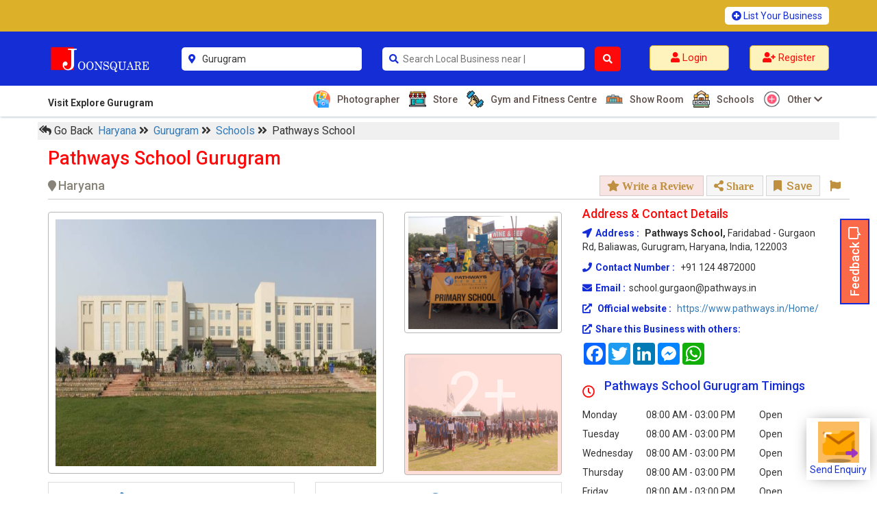

--- FILE ---
content_type: text/html; charset=UTF-8
request_url: https://www.joonsquare.com/schools/pathways-school-gurugram
body_size: 213078
content:
<!DOCTYPE html>
<html lang="en-US">
<head>
<title>Pathways School Gurugram - Top Schools in Gurugram | Joonsquare India</title>
<meta charset="utf-8"/>
<meta name="viewport" content="width=device-width, initial-scale=1.0"/>
<meta name="description"  content="Discover Pathways School in Gurugram, Haryana. Find contact details, photos, reviews, timings and location. Inquire or book an appointment via our online form on Joonsquare India." />
<!-- css files -->
<link href="https://www.joonsquare.com/css/style.css" rel="stylesheet">
<meta name="robots" content="index, follow">
<!-- Open Graph (OG) Tags -->

<meta property="og:title" content="Pathways School Gurugram - Top Schools in Gurugram | Joonsquare India">
<meta property="og:description" content="Explore Pathways School in Gurugram, Haryana. Get detailed contact info, photos, reviews, timings and location. Inquire or book an appointment via  Joonsquare India.">
<meta property="og:url" content="https://www.joonsquare.com/schools/pathways-school-gurugram">
<meta property="og:image" content="https://www.joonsquare.com/usermanage/image/business/pathways-school-gurugram-116/Pathways-School-12.jpg">
<meta property="og:type" content="website">

<!-- Twitter Card Tags -->
<meta name="twitter:card" content="summary_large_image">
<meta name="twitter:title" content="Pathways School Gurugram - Top Schools in Gurugram | Joonsquare India">
<meta name="twitter:description" content="Explore Pathways School in Gurugram, Haryana. Get detailed contact info, photos, reviews, timings and location. Inquire or book an appointment via  Joonsquare India.">
<meta name="twitter:image" content="https://www.joonsquare.com/usermanage/image/business/pathways-school-gurugram-116/Pathways-School-12.jpg">

<link rel="stylesheet" href="https://maxcdn.bootstrapcdn.com/bootstrap/3.3.7/css/bootstrap.min.css">
<link rel="stylesheet" href="https://use.fontawesome.com/releases/v5.15.4/css/all.css" integrity="sha384-DyZ88mC6Up2uqS4h/KRgHuoeGwBcD4Ng9SiP4dIRy0EXTlnuz47vAwmeGwVChigm" crossorigin="anonymous"/>
<link rel="canonical" href="https://www.joonsquare.com/schools/pathways-school-gurugram">
<script src="https://code.jquery.com/jquery-3.3.1.js" integrity="sha256-2Kok7MbOyxpgUVvAk/HJ2jigOSYS2auK4Pfzbm7uH60=" crossorigin="anonymous"></script>
<script src="https://maxcdn.bootstrapcdn.com/bootstrap/3.3.7/js/bootstrap.min.js"></script>
<link href="https://fonts.googleapis.com/css?family=Dosis" rel="stylesheet">
<link rel ="stylesheet" href ="https://www.joonsquare.com/css/cwa_main.css">

	  <script src="https://code.jquery.com/ui/1.12.1/jquery-ui.js"></script>
        <link rel="stylesheet" href="https://code.jquery.com/ui/1.12.1/themes/base/jquery-ui.css">  
        <script src="https://www.joonsquare.com/js/cwa_lightbox.js" defer></script>
        <script src="https://www.joonsquare.com/js/cwa_lightbox1.js" defer></script>

    <script> 
            $(document).ready(function(){
 var arrayz = []
$('#datepicker01').datepicker({
	 dateFormat: 'dd-mm-yy',
	minDate: 1,
	maxDate: 10,
    beforeShowDay: function(date){
        var stringz = jQuery.datepicker.formatDate('dd-mm-yy', date);
        return [ arrayz.indexOf(stringz) == -1 ]
    }
});
    });
    </script>
<script type="application/ld+json">
{
  "@context": "https://schema.org",
  "@type": "BreadcrumbList",
  "itemListElement": [
    {
      "@type": "ListItem",
      "position": 1,
      "name": "Haryana",
      "item": "https://www.joonsquare.com/state/haryana"
    },
    {
      "@type": "ListItem",
      "position": 2,
      "name": "Gurugram",
      "item": "https://www.joonsquare.com/regions/haryana/gurugram"
    },
    {
      "@type": "ListItem",
      "position": 3,
      "name": "Schools",
      "item": "https://www.joonsquare.com/search/gurugram/schools"
    },
    {
      "@type": "ListItem",
      "position": 4,
      "name": "Pathways School",
      "item": "https://www.joonsquare.com/schools/pathways-school-gurugram"
    }
  ]
}
</script>

<script type="application/ld+json">
  {
  "@context": "https://schema.org/",
  "@type": "LocalBusiness",
  "name": "Pathways School",
  "description": "Pathways School Gurugram is Top Schools based in Haryana listed on Business directory website - Joonsquare India", 
  "url":"https://www.joonsquare.com/schools/pathways-school-gurugram",
  "address": {
    "@type": "PostalAddress",
    "streetAddress": "Faridabad - Gurgaon Rd, Baliawas",
    "addressLocality": "Gurugram",
    "addressRegion": "Haryana",
    "postalCode": "122003",
    "addressCountry": "IN"
  }, 
    "geo": {
		"@type": "GeoCoordinates",
		"latitude": "28.430029",
		"longitude": "77.137118"
		}, 
        "openingHoursSpecification": [
    {
      "@type": "OpeningHoursSpecification",
      "dayOfWeek": ["Monday", "Tuesday", "Wednesday", "Thursday", "Friday", "Saturday"],
      "opens": "08:00",
      "closes": "15:00"
    },
    {
      "@type": "OpeningHoursSpecification",
      "dayOfWeek": ["Sunday"],
      "opens": "00:00",
      "closes": "00:00"
    }
],
  "image": "https://www.joonsquare.com/usermanage/image/business/pathways-school-gurugram-116/Pathways-School-12.jpg"    }
</script>
<script src="https://unpkg.com/leaflet@1.9.4/dist/leaflet.js"></script>
    <link rel="stylesheet" href="https://unpkg.com/leaflet@1.9.3/dist/leaflet.css" />
<link rel="apple-touch-icon" sizes="57x57" href="https://www.joonsquare.com/image/favicon/apple-icon-57x57.png">
<link rel="apple-touch-icon" sizes="60x60" href="https://www.joonsquare.com/image/favicon/apple-icon-60x60.png">
<link rel="apple-touch-icon" sizes="72x72" href="https://www.joonsquare.com/image/favicon/apple-icon-72x72.png">
<link rel="apple-touch-icon" sizes="76x76" href="https://www.joonsquare.com/image/favicon/apple-icon-76x76.png">
<link rel="apple-touch-icon" sizes="114x114" href="https://www.joonsquare.com/image/favicon/apple-icon-114x114.png">
<link rel="apple-touch-icon" sizes="120x120" href="https://www.joonsquare.com/image/favicon/apple-icon-120x120.png">
<link rel="apple-touch-icon" sizes="144x144" href="https://www.joonsquare.com/image/favicon/apple-icon-144x144.png">
<link rel="apple-touch-icon" sizes="152x152" href="https://www.joonsquare.com/image/favicon/apple-icon-152x152.png">
<link rel="apple-touch-icon" sizes="180x180" href="https://www.joonsquare.com/image/favicon/apple-icon-180x180.png">
<link rel="icon" type="image/png" sizes="192x192"  href="https://www.joonsquare.com/image/favicon/android-icon-192x192.png">
<link rel="icon" type="image/png" sizes="32x32" href="https://www.joonsquare.com/image/favicon/favicon-32x32.png">
<link rel="icon" type="image/png" sizes="96x96" href="https://www.joonsquare.com/image/favicon/favicon-96x96.png">
<link rel="icon" type="image/png" sizes="16x16" href="https://www.joonsquare.com/image/favicon/favicon-16x16.png">
<link rel="manifest" href="https://www.joonsquare.com/image/favicon/manifest.json">
<meta name="msapplication-TileColor" content="#ffffff">
<meta name="msapplication-TileImage" content="image/favicon/ms-icon-144x144.png">
<meta name="theme-color" content="#ffffff">
<link rel="preconnect" href="https://fonts.gstatic.com" crossorigin>
<!-- <link href="https://fonts.googleapis.com/css2?family=Inter&display=swap" rel="stylesheet"> -->
<link href="https://fonts.googleapis.com/css2?family=Roboto:wght@400;500;700&subset=latin-ext&display=swap" 
rel="stylesheet"><!-- Global site tag (gtag.js) - Google Analytics -->
<script async src="https://www.googletagmanager.com/gtag/js?id=UA-120900961-1"></script>
<script>
  window.dataLayer = window.dataLayer || [];
  function gtag(){dataLayer.push(arguments);}
  gtag('js', new Date());

  gtag('config', 'UA-120900961-1');
</script>
</head>
<body onLoad="getLocation()">

<div class="topheader01">
<div class="main01">
<div class="headertop01">
  <div class="container">
    <div class="row">
      <div class="col-sm-9"></div>
      <div class="col-sm-3">
        <a href="https://www.joonsquare.com/register.php"><i class="fas fa-plus-circle"></i> List Your Business</a>
      </div>
    </div>
  </div>
</div> 
</div>
<div class="main01" id="myHeader01">
<div class="header002">
  <div class="container">
    <div class="row">
      <div class="col-sm-2">
        <div class="logo001">
          <a href="https://www.joonsquare.com/index.php"><img src="https://www.joonsquare.com/image/joonsquare-logo.png" alt="JoonSquare India logo"></a>
        </div> 
      </div>
      <form method="post">
      <div class="col-sm-3">
        <div class="search01">
        
          
           <div class="row">
           <div class="rel02">
            <div class="col-sm-1">
              <i class="fas fa-map-marker-alt"></i>
            </div> 
            <div class="col-sm-11">
                <input type="text" placeholder="District Name" name="cityx" id="cityx" value="Gurugram" autocomplete="off" required/>
            </div>
            </div>
            <div class="abs02">
                <ul id="cresultx" class="abc">
                </ul>
            </div>
          </div>
        </div>
      </div>      
      <div class="col-sm-4">
       <div class="row">
        <div class="col-sm-10">
        <div class="search01">
           <div class="row">
          <div class="rel01">
            <div class="col-sm-1">
              <i class="fas fa-search"></i>
            </div> 
            <div class="col-sm-11">
            <input class="main-search" type="text" placeholder="Search Local Business near you..." name="searchx" id="searchx" value="" autocomplete="off" required/>
            </div>
            </div>
               <div class="abs01">
                <ul id="resultx" class="abc">
                </ul>
            </div>
          </div>
        </div>
        </div> 
        <div class="col-sm-2" style="padding-left:0;">
          <button name="search" type="submit"><i class="fas fa-search"></i></button>
        </div>
      </div>
      </div>
      </form>
      <div class="col-sm-3">
        <div class="register01">
                <div class="row">
          <div class="col-sm-6">
            <a href="https://www.joonsquare.com/login.php"><i class="fas fa-user"></i> <span class="zlogin01"> Login </span></a>
          </div>
          <div class="col-sm-6">
            <a href="https://www.joonsquare.com/register.php"><i class="fas fa-user-plus"></i> <span class="zregister01"> Register</span></a>
          </div>
          </div>
                 </div>
      </div>
      <form id="cod" method="get">
          <textarea name="lat" id="longa" style="display:none;"></textarea>
          <textarea name="long" id="latib" style="display:none;"></textarea>
        </form>
        <script>
			var a = document.getElementById("longa");
			var b = document.getElementById("latib");
			function getLocation1(){
				if (navigator.geolocation) {
					navigator.geolocation.getCurrentPosition(showPosition);
				} 
				else { 
					x.innerHTML = "Geolocation is not supported by this browser.";
				}
			}
			function showPosition(position) {
				a.innerHTML = position.coords.latitude ; 
				b.innerHTML = position.coords.longitude;
				var latitude = position.coords.latitude;
				var longitude = position.coords.longitude;
        a.value = longitude;
		    b.value = latitude;
				$.ajax({
					cache:true,
					type: "POST",
					url: 'https://www.joonsquare.com/coordinate.php',
					data: 'lat='+latitude+'&long='+longitude,
					success: function(response) {
						$('#response').html(response);
						// window.location.reload(); 
						//$("#head").load(location.href + " #head");
						//window.location.href = window.location.href
					}
				}); 
			}
			
	
        </script>
    </div>
  </div>
</div>
<div class="headerbottom01">
  <div class="container">
   <div class="row">
    <div class="col-sm-3">
      <p>Visit Explore Gurugram</p>
    </div> 
    <div class="col-sm-9">
      <ul>
                 <li><a href="https://www.joonsquare.com/search/gurugram/photographer"><img src="https://www.joonsquare.com/image/icons/photographer.png"
        alt="Gurugram 
		Photographer"> Photographer</a></li>
                <li><a href="https://www.joonsquare.com/search/gurugram/store"><img src="https://www.joonsquare.com/image/icons/store.png"
        alt="Gurugram 
		Store"> Store</a></li>
                <li><a href="https://www.joonsquare.com/search/gurugram/gym-and-fitness-centre"><img src="https://www.joonsquare.com/image/icons/gym-and-fitness-centre.png"
        alt="Gurugram 
		Gym and Fitness Centre"> Gym and Fitness Centre</a></li>
                <li><a href="https://www.joonsquare.com/search/gurugram/show-room"><img src="https://www.joonsquare.com/image/icons/show-room.png"
        alt="Gurugram 
		Show Room"> Show Room</a></li>
                <li><a href="https://www.joonsquare.com/search/gurugram/schools"><img src="https://www.joonsquare.com/image/icons/schools.png"
        alt="Gurugram 
		Schools"> Schools</a></li>
                         <li class="drop01"><a href="https://www.joonsquare.com/#"><img src="https://www.joonsquare.com/image/icons8-plus-64.png" alt="Other Businesses"> Other <i class="fas fa-chevron-down"></i></a>
            <div class="row">
                          <div class="down01">
              <div class="col-sm-6">
                <ul>
                        <li><a href="https://www.joonsquare.com/search/gurugram/accounting-services"><img src="https://www.joonsquare.com/image/icons/accounting-services.png"
        alt="Gurugram 
		Accounting Services"> Accounting Services</a></li>
                          <li><a href="https://www.joonsquare.com/search/gurugram/wedding-planner"><img src="https://www.joonsquare.com/image/icons/wedding-planner.png"
        alt="Gurugram 
		Wedding Planner"> Wedding Planner</a></li>
                          <li><a href="https://www.joonsquare.com/search/gurugram/salon"><img src="https://www.joonsquare.com/image/icons/salon.png"
        alt="Gurugram 
		Salon"> Salon</a></li>
                          <li><a href="https://www.joonsquare.com/search/gurugram/legal-services"><img src="https://www.joonsquare.com/image/icons/legal-services.png"
        alt="Gurugram 
		Legal Services"> Legal Services</a></li>
                          <li><a href="https://www.joonsquare.com/search/gurugram/it-services"><img src="https://www.joonsquare.com/image/icons/it-services.png"
        alt="Gurugram 
		IT Services"> IT Services</a></li>
                          <li><a href="https://www.joonsquare.com/search/gurugram/property-dealers"><img src="https://www.joonsquare.com/image/icons/property-dealers.png"
        alt="Gurugram 
		Property Dealers"> Property Dealers</a></li>
                                  </ul>
              </div>
              <div class="col-sm-6">
                <ul>
                           <li><a href="https://www.joonsquare.com/search/gurugram/architect"><img src="https://www.joonsquare.com/image/icons/architect.png"
        alt="Gurugram 
		Architect"> Architect</a></li>
                          <li><a href="https://www.joonsquare.com/search/gurugram/hotel"><img src="https://www.joonsquare.com/image/icons/hotel.png"
        alt="Gurugram 
		Hotel"> Hotel</a></li>
                          <li><a href="https://www.joonsquare.com/search/gurugram/hospitals"><img src="https://www.joonsquare.com/image/icons/hospitals.png"
        alt="Gurugram 
		Hospitals"> Hospitals</a></li>
                          <li><a href="https://www.joonsquare.com/search/gurugram/clinics"><img src="https://www.joonsquare.com/image/icons/clinics.png"
        alt="Gurugram 
		Clinics"> Clinics</a></li>
                          <li><a href="https://www.joonsquare.com/search/gurugram/adventure-park"><img src="https://www.joonsquare.com/image/icons/adventure-activities.png"
        alt="Gurugram 
		Adventure Park"> Adventure Park</a></li>
                          <li><a href="https://www.joonsquare.com/search/gurugram/wedding-planner"><img src="https://www.joonsquare.com/image/icons/wedding-planner.png"
        alt="Gurugram 
		Wedding Planner"> Wedding Planner</a></li>
                                  </ul>
              </div>
            </div>
                      </div>        
        </li>
               </ul>
    </div>
  </div>
</div>
 </div>
 </div>
 <div class="mySticky01"></div>
 <div class="main02" id="myHeader02">
 <div class ="mobtop01">
  <div class="container">
     <div class="row">
     <div class="col-xs-10">
     <a href="https://www.joonsquare.com/index.php"><img src="https://www.joonsquare.com/image/joonsquare-logo.png" alt="Joonsquare India Logo"></a>
      </div>
      <div class="col-xs-2">
     <div class="headtoggle01"> <i class="fas fa-bars"></i></div>
      </div>
     </div>
    </div>
 </div>
 <div class="mobbottom01">
  <div class="container">
  <div class="row">
     <form method="post">
    <div class="col-xs-4">
     <div class="rel02">
      <h6>
     <i class="fas fa-map-marker-alt"></i>
    <input type="text" placeholder="District Name" name="cityx" id="mcityx" value="Gurugram" autocomplete="off" required/>
    </h6>
     </div>
       <div class="abs02">
            <ul id="mcresultx" class="abc">
            </ul>
        </div>
     </div>
    <div class="col-xs-6">
     <div class="rel01">
      <h6>
     <i class="fas fa-search"></i>
    <input class="main-search" type="text" placeholder="Search Local Business near you..." name="searchx" id="msearchx" value="" autocomplete="off" required/>
    </h6>
     </div>
      <div class="abs01">
            <ul id="mresultx" class="abc">
            </ul>
        </div>
     </div>
    <div class="col-xs-1">
    <button name="search" type="submit"><i class="fas fa-search"></i></button>
     </div>
     </form>
     </div>
   </div>
 </div>
 <div class="toggle01">
<div class="leftfix01">  
    <div class="leftfix-top01">
      <div class="container-fluid">
      <div class="row">
       <a href="https://www.joonsquare.com/index.php"> <img src="https://www.joonsquare.com/image/joonsquare-logo.png" alt="Joonsquare India logo"></a>
      </div>
      <div class="row leftfix-top02">      
             
          <a href="https://www.joonsquare.com/login.php" style="margin-right:8px;"><i class="fas fa-user"></i> <span class="zlogin01"> Login </span></a>        
          <a href="https://www.joonsquare.com/register.php"><i class="fas fa-user-plus"></i><span class="zregister01"> Register </span></a>
                 </div>
     </div> 
    </div>
    <div class="leftfixoptions01">
      <h3><i class="fas fa-map-marker-alt"></i>Explore Gurugram</h3>
      <ul>
           <li><a href="https://www.joonsquare.com/search/gurugram/photographer"><img src="https://www.joonsquare.com/image/icons/photographer.png" alt="Gurugram 
		Photographer"> Photographer <i class="fas fa-chevron-right"></i></a></li>
         <li><a href="https://www.joonsquare.com/search/gurugram/store"><img src="https://www.joonsquare.com/image/icons/store.png" alt="Gurugram 
		Store"> Store <i class="fas fa-chevron-right"></i></a></li>
         <li><a href="https://www.joonsquare.com/search/gurugram/gym-and-fitness-centre"><img src="https://www.joonsquare.com/image/icons/gym-and-fitness-centre.png" alt="Gurugram 
		Gym and Fitness Centre"> Gym and Fitness Centre <i class="fas fa-chevron-right"></i></a></li>
         <li><a href="https://www.joonsquare.com/search/gurugram/show-room"><img src="https://www.joonsquare.com/image/icons/show-room.png" alt="Gurugram 
		Show Room"> Show Room <i class="fas fa-chevron-right"></i></a></li>
         <li><a href="https://www.joonsquare.com/search/gurugram/schools"><img src="https://www.joonsquare.com/image/icons/schools.png" alt="Gurugram 
		Schools"> Schools <i class="fas fa-chevron-right"></i></a></li>
               </ul>
                <div class="panel-group" id="accordion" role="tablist" aria-multiselectable="true">
          <div class="panel panel-default">
            <div class="panel-heading" role="tab" id="headingOne">
              <a role="button" data-toggle="collapse" data-parent="#accordion" href="#collapseOne" aria-expanded="true" aria-controls="collapseOne">
              <img src="https://www.joonsquare.com/image/icons8-plus-64.png" alt="Other Businesses"> More  <i class="more-less glyphicon glyphicon-plus"></i></a>
            </div>
            <div id="collapseOne" class="panel-collapse collapse" role="tabpanel" aria-labelledby="headingOne">
                <div class="panel-body">
                      <ul>
                                 <li><a href="https://www.joonsquare.com/search/gurugram/architect"><img src="https://www.joonsquare.com/image/icons/architect.png" alt="Gurugram 
		Architect"> Architect</a></li>
                      <li><a href="https://www.joonsquare.com/search/gurugram/hotel"><img src="https://www.joonsquare.com/image/icons/hotel.png" alt="Gurugram 
		Hotel"> Hotel</a></li>
                      <li><a href="https://www.joonsquare.com/search/gurugram/hospitals"><img src="https://www.joonsquare.com/image/icons/hospitals.png" alt="Gurugram 
		Hospitals"> Hospitals</a></li>
                      <li><a href="https://www.joonsquare.com/search/gurugram/clinics"><img src="https://www.joonsquare.com/image/icons/clinics.png" alt="Gurugram 
		Clinics"> Clinics</a></li>
                      <li><a href="https://www.joonsquare.com/search/gurugram/adventure-park"><img src="https://www.joonsquare.com/image/icons/adventure-activities.png" alt="Gurugram 
		Adventure Park"> Adventure Park</a></li>
                      <li><a href="https://www.joonsquare.com/search/gurugram/wedding-planner"><img src="https://www.joonsquare.com/image/icons/wedding-planner.png" alt="Gurugram 
		Wedding Planner"> Wedding Planner</a></li>
                                 </ul>
                </div>
            </div>
        </div>         
        </div>
        <!-- panel-group -->
        <ul>
        <li class="lbusiness01"><a href="https://www.joonsquare.com/register.php" style="color:#fff;">List Your Business</a></li>
      </ul> 
        
      <div class="social01">
      <div class="container-fluid">
        <div class="row">
          <h4>Social Links</h4>
          <div class="col-xs-3">
            <a href="https://www.facebook.com/Joonsquare.Official/" target="_blank"><i class="fab fa-facebook-f"></i></a>
          </div> 
          <div class="col-xs-3">
            <a href="https://www.youtube.com/channel/UCRPGNbF7TQ9ZVvY9KuXAjiA" target="_blank"><i class="fab fa-youtube"></i></a>
          </div>
          <div class="col-xs-3">
            <a href="https://www.joonsquare.com/#" target="_blank"><i class="fab fa-twitter"></i></a>
          </div>
          <div class="col-xs-3">
            <a href="https://www.instagram.com/joonsquare_official" target="_blank"><i class="fab fa-instagram"></i></a>
          </div>             
        </div>
      </div>
    </div>
    </div>  
</div>
</div>
</div>
<div class="mySticky02"></div>
</div>
 <form id="co" method="get">
  <textarea name="lat" id="long" style="display:none;">0</textarea>
  <textarea name="long" id="lati" style="display:none;">0</textarea>
</form>
<script>
var x = document.getElementById("long");
var y = document.getElementById("lati");
function getLocation(){
    if (navigator.geolocation) {
        navigator.geolocation.getCurrentPosition(showPosition);
    } 
	else { 
        x.innerHTML = "Geolocation is not supported by this browser.";
    }
}
function showPosition(position) {
    x.innerHTML = position.coords.latitude ; 
    y.innerHTML = position.coords.longitude;
	var latitude=position.coords.latitude;
	var longitude=position.coords.longitude;
  x.value = longitude;
y.value = latitude;
	$.ajax({
		cache:true,
		type: "POST",
		url: 'https://www.joonsquare.com/coordinate.php',
		data: 'lat='+latitude+'&long='+longitude,
		success: function(response) {
			$('#response').html(response);
			//$("#head").load(location.href + " #head");
			window.location.href = window.location.href
		}
	}); 
}

</script>
<div class="brcmb01">
 <div class="container">
   <div class="row">
   <ul>
   <li onclick="goBack()" style="cursor:pointer;"> <span class="fas fa-reply-all"></span> Go Back</li>
   <li><a href="https://www.joonsquare.com/state/haryana">Haryana </a> <span class="fas fa-angle-double-right"></span></li>
   <li><a href="https://www.joonsquare.com/regions/haryana/gurugram"> Gurugram </a> <span class="fas fa-angle-double-right"></span></li>
  <li><a href="https://www.joonsquare.com/search/gurugram/schools"> Schools </a> <span class="fas fa-angle-double-right"></span></li>
   <li>Pathways School</li>
   </ul>
   </div>
 </div>
</div>
<div class="description01">
  <div class="container">
   <div class="topad01">
<!-- <a href="https://www.joonsquare.com/register.php" target="_blank"><img src="https://www.joonsquare.com/image/top-ad-01.jpg" alt="Joonsquare India - list your business"></a> -->
    
   </div> 
  <div class="topsec01">
    <div class="container">
      <div class="row">
                   <h1>Pathways School Gurugram</h1>
   <h2> <span  style="display:inline-block;"><i class="fa fa-map-marker"></i>Haryana</span>
   <span class="topsec02"> 
   <a href="#" id="review01" style="background:#f9e4e4;"><i class="fas fa-star"> Write a Review </i></a>
   <a data-toggle="modal" href="#myModal09" title="Share This Business"><i class="fas fa-share-alt"> Share</i></a>
  <div class="modal fade" id="myModal09" role="dialog">
      <div class="modal-dialog">
        <div class="modal-content">
          <div class="modal-header">
            <button type="button" class="close" data-dismiss="modal">&times;</button>
            <div class="modal-title">
              <div class="row">
                <div class="col-sm-3">
                                <img src="https://www.joonsquare.com/usermanage/image/business/pathways-school-gurugram-116/Pathways-School-12.jpg" alt="Pathways School Logo" class="img-responsive logo" id="logo01" />
                  
                </div>
                <div class="col-sm-9">
                  <span>Pathways School</span>
                  <p>
                                      </p>
                  <h4>Share This Business</h4>
                </div>
              </div>
            </div>
          </div>
          <div class="modal-body">
            <h3>Click Below to Share this Business with your Friends, Clients and other Contacts.</h3>
            <div class="a2a_kit a2a_kit_size_32 a2a_default_style addtoany01">
              <a class="a2a_button_facebook"></a>
              <a class="a2a_button_twitter"></a>
              <a class="a2a_button_linkedin"></a>
              <a class="a2a_button_facebook_messenger"></a>
              <a class="a2a_button_whatsapp"></a>
            </div>
          </div>
        </div>
      </div>
    </div>
	 <a data-toggle="modal" href="#myModalsave" title="Save This Business"><i class="far fa-bookmark"></i> Save</a>
         <div id="myModalsave" class="modal fade" role="dialog">
          <div class="modal-dialog">
            <div class="modal-content">
              <div class="modal-header">
                <button type="button" class="close" data-dismiss="modal">&times;</button>
              </div>
              <div class="modal-body">
                <h3>Please login to Save this business.</h3>
                <a href="https://www.joonsquare.com/login.php">Login</a>
              </div>
              <div class="modal-footer">
                <button type="button" class="btn btn-default" data-dismiss="modal">Close</button>
              </div>
            </div>
          </div>
        </div>

	<a data-toggle="modal" class="eflag01" href="#myModal"><i class="far fa-flag"></i></a>
    <div id="myModal" class="modal fade" role="dialog">
      <div class="modal-dialog">
        <div class="modal-content">
          <div class="modal-header">
            <button type="button" class="close" data-dismiss="modal">&times;</button>
          </div>
          <div class="modal-body">
            <h3>Please login to report this business.</h3>
            <a href="https://www.joonsquare.com/login.php">Login</a>
          </div>
          <div class="modal-footer">
            <button type="button" class="btn btn-default" data-dismiss="modal">Close</button>
          </div>
        </div>
      </div>
    </div>
   
</span>
  </h2>
    </div>
   </div>
  </div>
      <div class="mobileheader"> 
      <div class="mobreview">
            </div>
      <div class="mobtime">
                  <div class="row">
                <div class="col-sm-6">
            <p>08:00 AM - 03:00 PM</p>
                      <p>Saturday</p>
          </div>
                </div>
            </div>
      <hr>
      <div class="mobinner">
        <div class="row">
          <div class="col-xs-12">        
        <button data-toggle="modal" data-target="#myModal5">
          <i class="fas fa-external-link-alt"></i>
          Send Enquiry
        </button> 
      <!--   <button id="call01">
          <i class="fas fa-phone-volume"></i>
          Call
        </button>
        <button id="map02">
          <i class="fas fa-map-marker-alt"></i>
          Map Location
        </button>
        <button id="review01">
          <i class="far fa-star"></i>
          Review
        </button> -->
          </div>
        </div>
      </div>
    </div>
    
    <div class="row">
      <div class="col-sm-8">
        <div class="leftside01">
          <div class="leftbox01">
                     <div class="img-show" id="large">
            <div class="row">
              <div class="col-sm-8">
                <div class="mainimg">
                                  <a class="cwa-lightbox-image" href="https://www.joonsquare.com/usermanage/image/business/pathways-school-gurugram-116/Pathways-School-path1.jpg" 
                  data-desc="Pathways School, Gurugram - image 1">
                    <div class="mask02">
                      <img src="https://www.joonsquare.com/usermanage/image/business/pathways-school-gurugram-116/Pathways-School-path1.jpg" 
                      alt="Pathways School Gurugram Schools 01" class="img-responsive"/>
                      <div class="hide01"></div>
                    </div>
                  </a>
                </div>
              </div>
              <div class="col-sm-4">
                                              <div class="nextimg">
                 <a class="cwa-lightbox-image" href="https://www.joonsquare.com/usermanage/image/business/pathways-school-gurugram-116/Pathways-School-path2.jpg" 
                 data-desc="Pathways School, Gurugram - image 2">
                    <div class="mask03">
                      <img src="https://www.joonsquare.com/usermanage/image/business/pathways-school-gurugram-116/Pathways-School-path2.jpg" 
                      alt="Pathways School Gurugram Schools 02" class="img-responsive"/>
                      <div class="hide02"> </div>
                    </div>
                  </a>
               </div>
                              <div class="nextimg">
                                <a class="cwa-lightbox-image" href="https://www.joonsquare.com/usermanage/image/business/pathways-school-gurugram-116/Pathways-School-path4.jpg" 
                 data-desc="Pathways School, Gurugram - image 3">
                    <div class="mask03">
                      <img src="https://www.joonsquare.com/usermanage/image/business/pathways-school-gurugram-116/Pathways-School-path4.jpg" 
                      alt="Pathways School Gurugram Schools 03" class="img-responsive"/>
                      <div class="hide03">2+</div>
                    </div>
                  </a>
               </div>
                             </div>
            </div>
                     <a class="cwa-lightbox-image" href="https://www.joonsquare.com/usermanage/image/business/pathways-school-gurugram-116/Pathways-School-path5.jpg" 
            data-desc="Pathways School, Gurugram - image 4" style="display:none;">
                 <div class="mask02">
                      <img src="https://www.joonsquare.com/usermanage/image/business/pathways-school-gurugram-116/Pathways-School-path5.jpg" 
                      alt="Pathways School Gurugram Schools 003" class="img-responsive"/>
                      <div class="hide01"></div>
                    </div>
                  </a>
                        <a class="cwa-lightbox-image" href="https://www.joonsquare.com/usermanage/image/business/pathways-school-gurugram-116/Pathways-School-path6.jpg" 
            data-desc="Pathways School, Gurugram - image 5" style="display:none;">
                 <div class="mask02">
                      <img src="https://www.joonsquare.com/usermanage/image/business/pathways-school-gurugram-116/Pathways-School-path6.jpg" 
                      alt="Pathways School Gurugram Schools 004" class="img-responsive"/>
                      <div class="hide01"></div>
                    </div>
                  </a>
                      </div>
          <div class="img-show" id="small">
            <div class="row">
              <div class="col-sm-12">
                <div class="mainimg">
                                  <a class="cwa-lightbox-image1"  href="https://www.joonsquare.com/usermanage/image/business/pathways-school-gurugram-116/Pathways-School-path1.jpg" 
                  data-desc="Pathways School, Gurugram - image 1">
                    <div class="mask02">
                      <img src="https://www.joonsquare.com/usermanage/image/business/pathways-school-gurugram-116/Pathways-School-path1.jpg" 
                      alt="Pathways School Gurugram Schools 01" class="img-responsive"/>
                      <div class="hide01"></div>
                    </div>
                  </a>
                </div>
              </div>
              <div class="col-xs-6">
                                              <div class="nextimg">
                 <a class="cwa-lightbox-image1"  href="https://www.joonsquare.com/usermanage/image/business/pathways-school-gurugram-116/Pathways-School-path2.jpg" 
                 data-desc="Pathways School, Gurugram - image 2">
                    <div class="mask03">
                      <img src="https://www.joonsquare.com/usermanage/image/business/pathways-school-gurugram-116/Pathways-School-path2.jpg" 
                      alt="Pathways School Gurugram Schools 02" class="img-responsive"/>
                      <div class="hide02"> </div>
                    </div>
                  </a>
               </div>
                             </div>
              <div class="col-xs-6">
                             <div class="nextimg">
                                <a class="cwa-lightbox-image1" href="https://www.joonsquare.com/usermanage/image/business/pathways-school-gurugram-116/Pathways-School-path4.jpg"
                  data-desc="Pathways School, Gurugram - image 3">
                    <div class="mask03">
                      <img src="https://www.joonsquare.com/usermanage/image/business/pathways-school-gurugram-116/Pathways-School-path4.jpg" 
                      alt="Pathways School Gurugram Schools 03" class="img-responsive"/>
                      <div class="hide03">2+</div>
                    </div>
                  </a>
               </div>
                             </div>
            </div>
                     <a class="cwa-lightbox-image1" href="https://www.joonsquare.com/usermanage/image/business/pathways-school-gurugram-116/Pathways-School-path5.jpg" 
            data-desc="Pathways School, Gurugram - image 4" style="display:none;">
                 <div class="mask02">
                      <img src="https://www.joonsquare.com/usermanage/image/business/pathways-school-gurugram-116/Pathways-School-path5.jpg" 
                      alt="Pathways School Gurugram Schools 003" class="img-responsive"/>
                      <div class="hide01"></div>
                    </div>
                  </a>
                        <a class="cwa-lightbox-image1" href="https://www.joonsquare.com/usermanage/image/business/pathways-school-gurugram-116/Pathways-School-path6.jpg" 
            data-desc="Pathways School, Gurugram - image 5" style="display:none;">
                 <div class="mask02">
                      <img src="https://www.joonsquare.com/usermanage/image/business/pathways-school-gurugram-116/Pathways-School-path6.jpg" 
                      alt="Pathways School Gurugram Schools 004" class="img-responsive"/>
                      <div class="hide01"></div>
                    </div>
                  </a>
                      </div>
                     

          </div> 
          <div class="leftbox02">
                        <div class="row">
            <div class="col-sm-6">
            <ul class="like">
            <li>
			            </li>
                          <li>
                <a href="https://www.joonsquare.com/#" data-toggle="modal" data-target="#myModalsave">
                  <i class="far fa-thumbs-up"></i> <p> Like</p>
                </a>
              </li>
              
                          <li>
                <i class="far fa-eye"></i><p>3597 Views</p>
              </li>
            </ul>
            </div>
            <div class="col-sm-6">
            <ul class="like pull-right">
                          <!--<li>
                <a href="https://www.joonsquare.com/#" target="_blank" class="google"><i class="fab fa-google-plus-square"></i></a>
              </li>-->
                          <li>
                <a href="https://www.pathways.in/Home/" target="_blank" class="website"><i class="fas fa-globe-americas"></i></a>
              </li>
                        </ul>
            </div>
            </div>
                                                        <div class="content01">
            <h4><b>Facilities</b> <span>available at Pathways School.</span></h4>
            <div class="row">
            			  <div class="col-sm-3">
				<div class="fac_label">
                  <img src="https://www.joonsquare.com/image/icons/canteen.png" alt="Canteen">
				  <p>Canteen</p>
				</div>
			  </div>
		  			  <div class="col-sm-3">
				<div class="fac_label">
                  <img src="https://www.joonsquare.com/image/icons/class-room.png" alt="Class Room">
				  <p>Class Room</p>
				</div>
			  </div>
		  			  <div class="col-sm-3">
				<div class="fac_label">
                  <img src="https://www.joonsquare.com/image/icons/fire-extingusher.png" alt="Fire Extingusher">
				  <p>Fire Extingusher</p>
				</div>
			  </div>
		  			  <div class="col-sm-3">
				<div class="fac_label">
                  <img src="https://www.joonsquare.com/image/icons/first-aid-kit.png" alt="First Aid Kit">
				  <p>First Aid Kit</p>
				</div>
			  </div>
		  			  <div class="col-sm-3">
				<div class="fac_label">
                  <img src="https://www.joonsquare.com/image/icons/information-desk.png" alt="Information Desk">
				  <p>Information Desk</p>
				</div>
			  </div>
		  			  <div class="col-sm-3">
				<div class="fac_label">
                  <img src="https://www.joonsquare.com/image/icons/laboratory.png" alt="Laboratory">
				  <p>Laboratory</p>
				</div>
			  </div>
		  			  <div class="col-sm-3">
				<div class="fac_label">
                  <img src="https://www.joonsquare.com/image/icons/medical-treatment-room.png" alt="Medical Room">
				  <p>Medical Room</p>
				</div>
			  </div>
		  			  <div class="col-sm-3">
				<div class="fac_label">
                  <img src="https://www.joonsquare.com/image/icons/music-room.png" alt="Music Room">
				  <p>Music Room</p>
				</div>
			  </div>
		  			  <div class="col-sm-3">
				<div class="fac_label">
                  <img src="https://www.joonsquare.com/image/icons/smart-laboratory.png" alt="Smart Laboratory">
				  <p>Smart Laboratory</p>
				</div>
			  </div>
		  			  <div class="col-sm-3">
				<div class="fac_label">
                  <img src="https://www.joonsquare.com/image/icons/sports-facility.png" alt="Sports Facility">
				  <p>Sports Facility</p>
				</div>
			  </div>
		  			  <div class="col-sm-3">
				<div class="fac_label">
                  <img src="https://www.joonsquare.com/image/icons/transport-facility.png" alt="Transport Facility">
				  <p>Transport Facility</p>
				</div>
			  </div>
		              </div>
          </div>
                    </div>
          
                    <div class="leftbox05">
            <h4>Explore more Local Businesses Near  Gurugram</h4>
            <div class="row">
                          <div class="col-sm-3">
                 <a href="https://www.joonsquare.com/haryana/gurugram/clinics-in-gurugram" class="othersub"><img src="https://www.joonsquare.com/image/icons/clinics.png" alt="Joonsquare India 18" class="imgicon01"><p style="line-height:40px;">Clinics</p></a>
               </div>
                              <div class="col-sm-3">
                 <a href="https://www.joonsquare.com/haryana/gurugram/schools-in-gurugram" class="othersub"><img src="https://www.joonsquare.com/image/icons/schools.png" alt="Joonsquare India 14" class="imgicon01"><p style="line-height:40px;">Schools</p></a>
               </div>
                              <div class="col-sm-3">
                 <a href="https://www.joonsquare.com/haryana/gurugram/adventure-park-in-gurugram" class="othersub"><img src="https://www.joonsquare.com/image/icons/adventure-activities.png" alt="Joonsquare India 75" class="imgicon01"><p >Adventure Park</p></a>
               </div>
                              <div class="col-sm-3">
                 <a href="https://www.joonsquare.com/haryana/gurugram/hospitals-in-gurugram" class="othersub"><img src="https://www.joonsquare.com/image/icons/hospitals.png" alt="Joonsquare India 17" class="imgicon01"><p style="line-height:40px;">Hospitals</p></a>
               </div>
                              <div class="col-sm-3">
                 <a href="https://www.joonsquare.com/haryana/gurugram/wedding-planner-in-gurugram" class="othersub"><img src="https://www.joonsquare.com/image/icons/wedding-planner.png" alt="Joonsquare India 43" class="imgicon01"><p >Wedding Planner</p></a>
               </div>
                              <div class="col-sm-3">
                 <a href="https://www.joonsquare.com/haryana/gurugram/water-park-in-gurugram" class="othersub"><img src="https://www.joonsquare.com/image/icons/water-park.png" alt="Joonsquare India 92" class="imgicon01"><p >Water Park</p></a>
               </div>
                              <div class="col-sm-3">
                 <a href="https://www.joonsquare.com/haryana/gurugram/resort-in-gurugram" class="othersub"><img src="https://www.joonsquare.com/image/icons/resort.png" alt="Joonsquare India 7" class="imgicon01"><p style="line-height:40px;">Resort</p></a>
               </div>
                              <div class="col-sm-3">
                 <a href="https://www.joonsquare.com/haryana/gurugram/banquet-halls-in-gurugram" class="othersub"><img src="https://www.joonsquare.com/image/icons/banquet-halls.png" alt="Joonsquare India 89" class="imgicon01"><p >Banquet Halls</p></a>
               </div>
                              <div class="col-sm-3">
                 <a href="https://www.joonsquare.com/haryana/gurugram/colleges-in-gurugram" class="othersub"><img src="https://www.joonsquare.com/image/icons/colleges.png" alt="Joonsquare India 15" class="imgicon01"><p style="line-height:40px;">Colleges</p></a>
               </div>
                              <div class="col-sm-3">
                 <a href="https://www.joonsquare.com/haryana/gurugram/universities-in-gurugram" class="othersub"><img src="https://www.joonsquare.com/image/icons/universities.png" alt="Joonsquare India 11" class="imgicon01"><p style="line-height:40px;">Universities</p></a>
               </div>
                              <div class="col-sm-3">
                 <a href="https://www.joonsquare.com/haryana/gurugram/theme-park-in-gurugram" class="othersub"><img src="https://www.joonsquare.com/image/icons/theme-park.png" alt="Joonsquare India 93" class="imgicon01"><p >Theme Park</p></a>
               </div>
                              <div class="col-sm-3">
                 <a href="https://www.joonsquare.com/haryana/gurugram/dentists-in-gurugram" class="othersub"><img src="https://www.joonsquare.com/image/icons/dentists.png" alt="Joonsquare India 20" class="imgicon01"><p style="line-height:40px;">Dentists</p></a>
               </div>
                              <div class="col-sm-3">
                 <a href="https://www.joonsquare.com/haryana/gurugram/spiritual-places-in-gurugram" class="othersub"><img src="https://www.joonsquare.com/image/icons/spiritual-places.png" alt="Joonsquare India 73" class="imgicon01"><p >Spiritual Places</p></a>
               </div>
                              <div class="col-sm-3">
                 <a href="https://www.joonsquare.com/haryana/gurugram/hotel-in-gurugram" class="othersub"><img src="https://www.joonsquare.com/image/icons/hotel.png" alt="Joonsquare India 80" class="imgicon01"><p style="line-height:40px;">Hotel</p></a>
               </div>
                              <div class="col-sm-3">
                 <a href="https://www.joonsquare.com/haryana/gurugram/bar-in-gurugram" class="othersub"><img src="https://www.joonsquare.com/image/icons/bar.png" alt="Joonsquare India 82" class="imgicon01"><p style="line-height:40px;">Bar</p></a>
               </div>
                              <div class="col-sm-3">
                 <a href="https://www.joonsquare.com/haryana/gurugram/coaching-institute-in-gurugram" class="othersub"><img src="https://www.joonsquare.com/image/icons/coaching-institute.png" alt="Joonsquare India 16" class="imgicon01"><p >Coaching Institute</p></a>
               </div>
                              <div class="col-sm-3">
                 <a href="https://www.joonsquare.com/haryana/gurugram/gym-and-fitness-centre-in-gurugram" class="othersub"><img src="https://www.joonsquare.com/image/icons/gym-and-fitness-centre.png" alt="Joonsquare India 87" class="imgicon01"><p >Gym and Fitness Centre</p></a>
               </div>
                              <div class="col-sm-3">
                 <a href="https://www.joonsquare.com/haryana/gurugram/yoga-and-meditation-centre-in-gurugram" class="othersub"><img src="https://www.joonsquare.com/image/icons/yoga-and-meditation-centre.png" alt="Joonsquare India 88" class="imgicon01"><p >Yoga and Meditation Centre</p></a>
               </div>
                              <div class="col-sm-3">
                 <a href="https://www.joonsquare.com/haryana/gurugram/photographer-in-gurugram" class="othersub"><img src="https://www.joonsquare.com/image/icons/photographer.png" alt="Joonsquare India 44" class="imgicon01"><p style="line-height:40px;">Photographer</p></a>
               </div>
                              <div class="col-sm-3">
                 <a href="https://www.joonsquare.com/haryana/gurugram/diagnostic-centre-in-gurugram" class="othersub"><img src="https://www.joonsquare.com/image/icons/diagnostic-centre.png" alt="Joonsquare India 99" class="imgicon01"><p >Diagnostic centre</p></a>
               </div>
                              <div class="col-sm-3">
                 <a href="https://www.joonsquare.com/haryana/gurugram/movie-theater-in-gurugram" class="othersub"><img src="https://www.joonsquare.com/image/icons/movie-theater.png" alt="Joonsquare India 48" class="imgicon01"><p >Movie Theater</p></a>
               </div>
                              <div class="col-sm-3">
                 <a href="https://www.joonsquare.com/haryana/gurugram/zoo-and-wildlife-sanctuary-in-gurugram" class="othersub"><img src="https://www.joonsquare.com/image/icons/zoo-and-wildlife-sanctuary.png" alt="Joonsquare India 100" class="imgicon01"><p >Zoo and Wildlife Sanctuary </p></a>
               </div>
                              <div class="col-sm-3">
                 <a href="https://www.joonsquare.com/haryana/gurugram/salon-in-gurugram" class="othersub"><img src="https://www.joonsquare.com/image/icons/salon.png" alt="Joonsquare India 91" class="imgicon01"><p style="line-height:40px;">Salon</p></a>
               </div>
                              <div class="col-sm-3">
                 <a href="https://www.joonsquare.com/haryana/gurugram/veterinary-in-gurugram" class="othersub"><img src="https://www.joonsquare.com/image/icons/veterinary.png" alt="Joonsquare India 59" class="imgicon01"><p style="line-height:40px;">Veterinary</p></a>
               </div>
                              <div class="col-sm-3">
                 <a href="https://www.joonsquare.com/haryana/gurugram/catering-services-in-gurugram" class="othersub"><img src="https://www.joonsquare.com/image/icons/caterers.png" alt="Joonsquare India 62" class="imgicon01"><p >Catering Services</p></a>
               </div>
                              <div class="col-sm-3">
                 <a href="https://www.joonsquare.com/haryana/gurugram/it-services-in-gurugram" class="othersub"><img src="https://www.joonsquare.com/image/icons/it-services.png" alt="Joonsquare India 55" class="imgicon01"><p >IT Services</p></a>
               </div>
                              <div class="col-sm-3">
                 <a href="https://www.joonsquare.com/haryana/gurugram/accounting-services-in-gurugram" class="othersub"><img src="https://www.joonsquare.com/image/icons/accounting-services.png" alt="Joonsquare India 52" class="imgicon01"><p >Accounting Services</p></a>
               </div>
                              <div class="col-sm-3">
                 <a href="https://www.joonsquare.com/haryana/gurugram/legal-services-in-gurugram" class="othersub"><img src="https://www.joonsquare.com/image/icons/legal-services.png" alt="Joonsquare India 53" class="imgicon01"><p >Legal Services</p></a>
               </div>
                              <div class="col-sm-3">
                 <a href="https://www.joonsquare.com/haryana/gurugram/marketing-company-in-gurugram" class="othersub"><img src="https://www.joonsquare.com/image/icons/marketing-company.png" alt="Joonsquare India 54" class="imgicon01"><p >Marketing Company</p></a>
               </div>
                              <div class="col-sm-3">
                 <a href="https://www.joonsquare.com/haryana/gurugram/architect-in-gurugram" class="othersub"><img src="https://www.joonsquare.com/image/icons/architect.png" alt="Joonsquare India 101" class="imgicon01"><p style="line-height:40px;">Architect</p></a>
               </div>
                              <div class="col-sm-3">
                 <a href="https://www.joonsquare.com/haryana/gurugram/healthcare-in-gurugram" class="othersub"><img src="https://www.joonsquare.com/image/icons/healthcare.png" alt="Joonsquare India 21" class="imgicon01"><p style="line-height:40px;">Healthcare</p></a>
               </div>
                              <div class="col-sm-3">
                 <a href="https://www.joonsquare.com/haryana/gurugram/supermarket-in-gurugram" class="othersub"><img src="https://www.joonsquare.com/image/icons/supermarket.png" alt="Joonsquare India 38" class="imgicon01"><p style="line-height:40px;">Supermarket</p></a>
               </div>
                              <div class="col-sm-3">
                 <a href="https://www.joonsquare.com/haryana/gurugram/travel-agency-in-gurugram" class="othersub"><img src="https://www.joonsquare.com/image/icons/travel-agency.png" alt="Joonsquare India 77" class="imgicon01"><p >Travel Agency</p></a>
               </div>
                              <div class="col-sm-3">
                 <a href="https://www.joonsquare.com/haryana/gurugram/education-consultants-in-gurugram" class="othersub"><img src="https://www.joonsquare.com/image/icons/education-consultants.png" alt="Joonsquare India 98" class="imgicon01"><p >Education Consultants</p></a>
               </div>
                              <div class="col-sm-3">
                 <a href="https://www.joonsquare.com/haryana/gurugram/mall-in-gurugram" class="othersub"><img src="https://www.joonsquare.com/image/icons/mall.png" alt="Joonsquare India 31" class="imgicon01"><p style="line-height:40px;">Mall</p></a>
               </div>
                              <div class="col-sm-3">
                 <a href="https://www.joonsquare.com/haryana/gurugram/show-room-in-gurugram" class="othersub"><img src="https://www.joonsquare.com/image/icons/show-room.png" alt="Joonsquare India 64" class="imgicon01"><p >Show Room</p></a>
               </div>
                              <div class="col-sm-3">
                 <a href="https://www.joonsquare.com/haryana/gurugram/insurance-in-gurugram" class="othersub"><img src="https://www.joonsquare.com/image/icons/insurance.png" alt="Joonsquare India 58" class="imgicon01"><p style="line-height:40px;">Insurance</p></a>
               </div>
                              <div class="col-sm-3">
                 <a href="https://www.joonsquare.com/haryana/gurugram/religious-building-in-gurugram" class="othersub"><img src="https://www.joonsquare.com/image/icons/religious-building.png" alt="Joonsquare India 71" class="imgicon01"><p >Religious Building</p></a>
               </div>
                              <div class="col-sm-3">
                 <a href="https://www.joonsquare.com/haryana/gurugram/repair-services-in-gurugram" class="othersub"><img src="https://www.joonsquare.com/image/icons/repair-services.png" alt="Joonsquare India 63" class="imgicon01"><p >Repair Services</p></a>
               </div>
                              <div class="col-sm-3">
                 <a href="https://www.joonsquare.com/haryana/gurugram/tourist-spot-in-gurugram" class="othersub"><img src="https://www.joonsquare.com/image/icons/tourist-spot.png" alt="Joonsquare India 76" class="imgicon01"><p >Tourist Spot</p></a>
               </div>
                              <div class="col-sm-3">
                 <a href="https://www.joonsquare.com/haryana/gurugram/loan-services-in-gurugram" class="othersub"><img src="https://www.joonsquare.com/image/icons/loan-services.png" alt="Joonsquare India 61" class="imgicon01"><p >Loan Services</p></a>
               </div>
                              <div class="col-sm-3">
                 <a href="https://www.joonsquare.com/haryana/gurugram/store-in-gurugram" class="othersub"><img src="https://www.joonsquare.com/image/icons/store.png" alt="Joonsquare India 32" class="imgicon01"><p style="line-height:40px;">Store</p></a>
               </div>
                              <div class="col-sm-3">
                 <a href="https://www.joonsquare.com/haryana/gurugram/vehicle-hire-in-gurugram" class="othersub"><img src="https://www.joonsquare.com/image/icons/vehicle-hire.png" alt="Joonsquare India 34" class="imgicon01"><p >Vehicle Hire</p></a>
               </div>
                              <div class="col-sm-3">
                 <a href="https://www.joonsquare.com/haryana/gurugram/event-planners-in-gurugram" class="othersub"><img src="https://www.joonsquare.com/image/icons/event-planners.png" alt="Joonsquare India 45" class="imgicon01"><p >Event Planners</p></a>
               </div>
                              <div class="col-sm-3">
                 <a href="https://www.joonsquare.com/haryana/gurugram/party-halls-in-gurugram" class="othersub"><img src="https://www.joonsquare.com/image/icons/party-halls.png" alt="Joonsquare India 46" class="imgicon01"><p >Party Halls</p></a>
               </div>
                              <div class="col-sm-3">
                 <a href="https://www.joonsquare.com/haryana/gurugram/shops-in-gurugram" class="othersub"><img src="https://www.joonsquare.com/image/icons/shops.png" alt="Joonsquare India 23" class="imgicon01"><p style="line-height:40px;">Shops</p></a>
               </div>
                              <div class="col-sm-3">
                 <a href="https://www.joonsquare.com/haryana/gurugram/online-store-in-gurugram" class="othersub"><img src="https://www.joonsquare.com/image/icons/online-store.png" alt="Joonsquare India 107" class="imgicon01"><p >Online Store</p></a>
               </div>
                              <div class="col-sm-3">
                 <a href="https://www.joonsquare.com/haryana/gurugram/restaurant-in-gurugram" class="othersub"><img src="https://www.joonsquare.com/image/icons/restaurant.png" alt="Joonsquare India 90" class="imgicon01"><p style="line-height:40px;">Restaurant</p></a>
               </div>
                              <div class="col-sm-3">
                 <a href="https://www.joonsquare.com/haryana/gurugram/company-in-gurugram" class="othersub"><img src="https://www.joonsquare.com/image/icons/company.png" alt="Joonsquare India 94" class="imgicon01"><p style="line-height:40px;">Company</p></a>
               </div>
                              <div class="col-sm-3">
                 <a href="https://www.joonsquare.com/haryana/gurugram/amusement-park-in-gurugram" class="othersub"><img src="https://www.joonsquare.com/image/icons/amusement-park.png" alt="Joonsquare India 47" class="imgicon01"><p >Amusement Park</p></a>
               </div>
                              <div class="col-sm-3">
                 <a href="https://www.joonsquare.com/haryana/gurugram/logistics-services-in-gurugram" class="othersub"><img src="https://www.joonsquare.com/image/icons/logistics-services.png" alt="Joonsquare India 109" class="imgicon01"><p >Logistics Services</p></a>
               </div>
                              <div class="col-sm-3">
                 <a href="https://www.joonsquare.com/haryana/gurugram/metro-station-in-gurugram" class="othersub"><img src="https://www.joonsquare.com/image/icons/metro-station.png" alt="Joonsquare India 28" class="imgicon01"><p >Metro Station</p></a>
               </div>
                              <div class="col-sm-3">
                 <a href="https://www.joonsquare.com/haryana/gurugram/play-theater-in-gurugram" class="othersub"><img src="https://www.joonsquare.com/image/icons/play-theater.png" alt="Joonsquare India 49" class="imgicon01"><p >Play Theater</p></a>
               </div>
                              <div class="col-sm-3">
                 <a href="https://www.joonsquare.com/haryana/gurugram/appliance-repair-in-gurugram" class="othersub"><img src="https://www.joonsquare.com/image/icons/appliance-repair.png" alt="Joonsquare India 41" class="imgicon01"><p >Appliance Repair</p></a>
               </div>
                              <div class="col-sm-3">
                 <a href="https://www.joonsquare.com/haryana/gurugram/manufacturers-in-gurugram" class="othersub"><img src="https://www.joonsquare.com/image/icons/manufacturers.png" alt="Joonsquare India 95" class="imgicon01"><p style="line-height:40px;">Manufacturers</p></a>
               </div>
                              <div class="col-sm-3">
                 <a href="https://www.joonsquare.com/haryana/gurugram/electrician-in-gurugram" class="othersub"><img src="https://www.joonsquare.com/image/icons/electrician.png" alt="Joonsquare India 79" class="imgicon01"><p style="line-height:40px;">Electrician</p></a>
               </div>
                              <div class="col-sm-3">
                 <a href="https://www.joonsquare.com/haryana/gurugram/interior-designers-in-gurugram" class="othersub"><img src="https://www.joonsquare.com/image/icons/interior-designers.png" alt="Joonsquare India 108" class="imgicon01"><p >Interior Designers</p></a>
               </div>
                              <div class="col-sm-3">
                 <a href="https://www.joonsquare.com/haryana/gurugram/ecommerce-business-in-gurugram" class="othersub"><img src="https://www.joonsquare.com/image/icons/ecommerce.png" alt="Joonsquare India 106" class="imgicon01"><p >Ecommerce Business</p></a>
               </div>
                              <div class="col-sm-3">
                 <a href="https://www.joonsquare.com/haryana/gurugram/construction-in-gurugram" class="othersub"><img src="https://www.joonsquare.com/image/icons/construction.png" alt="Joonsquare India 70" class="imgicon01"><p style="line-height:40px;">Construction</p></a>
               </div>
                              <div class="col-sm-3">
                 <a href="https://www.joonsquare.com/haryana/gurugram/car-wash-in-gurugram" class="othersub"><img src="https://www.joonsquare.com/image/icons/car-wash.svg" alt="Joonsquare India 67" class="imgicon01"><p >Car Wash</p></a>
               </div>
                              <div class="col-sm-3">
                 <a href="https://www.joonsquare.com/haryana/gurugram/fast-food-in-gurugram" class="othersub"><img src="https://www.joonsquare.com/image/icons/fast-food.png" alt="Joonsquare India 1" class="imgicon01"><p >Fast Food</p></a>
               </div>
                              <div class="col-sm-3">
                 <a href="https://www.joonsquare.com/haryana/gurugram/traditional-in-gurugram" class="othersub"><img src="https://www.joonsquare.com/image/icons/traditional.png" alt="Joonsquare India 2" class="imgicon01"><p style="line-height:40px;">Traditional</p></a>
               </div>
                              <div class="col-sm-3">
                 <a href="https://www.joonsquare.com/haryana/gurugram/property-dealers-in-gurugram" class="othersub"><img src="https://www.joonsquare.com/image/icons/property-dealers.png" alt="Joonsquare India 68" class="imgicon01"><p >Property Dealers</p></a>
               </div>
                              <div class="col-sm-3">
                 <a href="https://www.joonsquare.com/haryana/gurugram/painter-in-gurugram" class="othersub"><img src="https://www.joonsquare.com/image/icons/painter.png" alt="Joonsquare India 50" class="imgicon01"><p style="line-height:40px;">Painter</p></a>
               </div>
                              <div class="col-sm-3">
                 <a href="https://www.joonsquare.com/haryana/gurugram/cleaning-in-gurugram" class="othersub"><img src="https://www.joonsquare.com/image/icons/cleaning.png" alt="Joonsquare India 42" class="imgicon01"><p style="line-height:40px;">Cleaning</p></a>
               </div>
                           </div>
          </div>
                    <div class="leftbox03" id="review02">
          <div class="smallshow"> Review this Business &nbsp; &nbsp;  <span><i class="fas fa-star"></i> <i class="fas fa-star"></i> <i class="fas fa-star"></i> 
          <i class="fas fa-star"></i> <i class="fas fa-star"></i></span></div>
          <h2 style="font-size:16px;">Pathways School Gurugram Reviews </span></h2>
          <p>Give star rating and Comment to share your Valueable Feedback!</p>
                        <a href="#" class="smallreview">Click To Review <span><i class="fas fa-star"></i> <i class="fas fa-star"></i> <i class="fas fa-star"></i> <i class="fas fa-star"></i> <i class="fas fa-star"></i></span></a>
              <form method="post" enctype="multipart/form-data" id="disform" class="largereview">
               <div class="div">
                  <input type="hidden" id="php1_hidden" value="1">
                  <img src="https://www.joonsquare.com/image/star1.png" onmouseover="change(this.id);"  alt="Star Rating 1" id="php1" class="php">
                  <input type="hidden" id="php2_hidden" value="2">
                  <img src="https://www.joonsquare.com/image/star1.png" onmouseover="change(this.id);"  alt="Star Rating 2" id="php2" class="php">
                  <input type="hidden" id="php3_hidden" value="3">
                  <img src="https://www.joonsquare.com/image/star1.png" onmouseover="change(this.id);"  alt="Star Rating 3" id="php3" class="php">
                  <input type="hidden" id="php4_hidden" value="4">
                  <img src="https://www.joonsquare.com/image/star1.png" onmouseover="change(this.id);"  alt="Star Rating 4" id="php4" class="php">
                  <input type="hidden" id="php5_hidden" value="5">
                  <img src="https://www.joonsquare.com/image/star1.png" onmouseover="change(this.id);"  alt="Star Rating 5" id="php5" class="php">
              </div>
			   <textarea id="demo" name="urating" style="display:none">1</textarea>
  			   <input type="hidden" name="phprating" id="phprating" value="0">
           <input id="rcode01" type="hidden" name="ucode" value="">
               <input id="ruser01" type="text" name="username"  placeholder="Your Name" style="background:#F6E6E6;">
               <textarea name="comment"  placeholder="Your Comment"></textarea>
               <p><input type="file" name="file[]" multiple disabled> <button>Upload Image</button></p>
               <button type="submit" id="zsend"> Login to Post Review </button>
               <input type="submit" name="send" id="zsend1"  value="Post Review Now" style="display:none;"/> 
            </form>
                          </div>
                  </div>
      </div>
      <div class="col-sm-4">
        <div class="rightside01">
          <div class="rightbox01" id="call02">
              <div class="topad04">
             
             </div>
          <h2> Address &amp; Contact Details </h2>
            <p style="text-transform:capitalize;"><span><i class="fas fa-location-arrow"></i></span><b>Address :</b> <strong> Pathways School,  </strong> Faridabad - Gurgaon Rd, Baliawas, Gurugram, Haryana, India, 122003</p>
            <p><span><i class="fas fa-phone"></i></span><b>Contact Number : </b>+91 124 4872000</p>             <p><span><i class="fas fa-envelope"></i></span><b>Email :</b>school.gurgaon@pathways.in</p>             <p><span><i class="fas fa-external-link-alt"></i>
            </span><b>Official website :</b> <a href="https://www.pathways.in/Home/" target="_blank">https://www.pathways.in/Home/</a></p>             <p><span><i class="fas fa-external-link-alt"></i></span><b>Share this Business with others:</b></p> <!-- AddToAny BEGIN -->
            <div class="a2a_kit a2a_kit_size_32 a2a_default_style addtoany01">
              <a class="a2a_button_facebook"></a>
              <a class="a2a_button_twitter"></a>
              <a class="a2a_button_linkedin"></a>
              <a class="a2a_button_facebook_messenger"></a>
              <a class="a2a_button_whatsapp"></a>
            </div>
                       <div class="inner02 odetail01">
           <div class="row">
           <div class="col-xs-1">
           <h3>
           <i style="color:#ff0a0a" class="far fa-clock"></i> </h3>
           </div>
           <div class="col-xs-10">
           <h2 style="color:#142dd8">Pathways School Gurugram  Timings </h2>
                 </div>
               </div>
              <div class="row">
                <div class="col-sm-12">
                <span>
                  Monday
                </span>
                                <span class="time">
                  08:00 AM - 03:00 PM                                  </span>
                <span>
                 Open
                </span>
                                </div>
              </div>
              <div class="row">
                <div class="col-sm-12">
                <span>
                 Tuesday
                </span>
                                <span class="time">
                 08:00 AM - 03:00 PM                                  </span>
                
                <span>
                Open
                </span>
                                </div>
              </div>
              <div class="row">
                <div class="col-sm-12">
                <span>
                  Wednesday
                </span>
                                <span class="time">
                   08:00 AM - 03:00 PM                                  </span>
                <span>
                  Open
                </span>
                                </div>
              </div>
              <div class="row">
                <div class="col-sm-12">
                <span>
                Thursday
                </span>
                                <span class="time">
                08:00 AM - 03:00 PM                                  </span>
                <span>
                Open
                </span>
                                </div>
              </div>
              <div class="row">
                <div class="col-sm-12">
                <span>
                Friday
                </span>
                                <span class="time">
                08:00 AM - 03:00 PM                                  </span>
                <span>
                Open
                </span>
                                </div>
              </div>
              <div class="row">
                <div class="col-sm-12">
                <span>
                Saturday
                </span>
                                <span class="time">
                  08:00 AM - 03:00 PM                                  </span>
                <span>
                Open
                </span>
                                </div>
              </div>
              <div class="row">
                <div class="col-sm-12">
                <span>
                 Sunday
                </span>
                                <span class="time">
                00:00 - 00:00
                </span>
                <span>
                Close
                </span>
                                </div>
              </div>
            </div>
          </div>
            <a data-toggle="modal" href="#myModal6" class="debtn03">
              <h4> Feedback <i class="far fa-comment-alt"></i> </h4>
            </a>
                        <a data-toggle="modal" href="#myModal5" class="debtn02" id="getbusiness">
              <img src="https://www.joonsquare.com/image/icons/best-deal.png" alt="Best Deal">
              <p>Send Enquiry</p>
            </a> 
                        <div id="respget"></div>
            <form id="formgetbus">
                          <input type="hidden" name="userid" value="">
                          <input type="hidden" name="busid" value="116">
            </form>
            
            <script>
             $('#getbusiness').click(function(){
			 	$.ajax( {
					cache: false,
					type: "GET",
					url: 'https://www.joonsquare.com/usermanage/ajax/saveclick.php',
					data: $('#formgetbus').serialize(),
					success: function(response) {
						$('#respget').html(response);
						}
					});
				});
            </script>
            


<script async src="https://static.addtoany.com/menu/page.js"></script>
<!-- AddToAny END -->
                           <div class="rightbox02" id="map01">
               <div class="row">
           <div class="col-xs-1">
           <h3>
           <i style="color:#ff0a0a" class="fas fa-map-marker-alt"></i> </h3>
           </div>
           <div class="col-xs-10">
           <h2 style="color:#142dd8">Pathways School Gurugram  Location</h2>
           <p>Explore Pathways School on the map below:</p>
                 </div>
               </div>
                        <button id="mapn" style="width:100%; height:200px;" data-toggle="modal" data-target="#map03"></button>
              <div class="modal fade" id="map03" role="dialog">
                <div class="modal-dialog">
                  <div class="modal-content">
                    <div class="modal-body" >
                                		  <h3><a href='https://www.joonsquare.com/search/gurugram/schools'>Click Here to Search for more Schools Near Gurugram</a></h3>
                      <button type="button" class="close" data-dismiss="modal">&times;</button>
                      <div id="mapx" style="width:100%; height:480px;"></div>
                    </div>
                  </div>
                </div>
              </div>
              <script>
              $('#map03').on('shown.bs.modal', function () {
        var map = L.map('mapx', {
            zoomControl: false // Disable the default zoom control
        }).setView([28.430029, 77.137118], 14);
        L.tileLayer('https://{s}.tile.openstreetmap.org/{z}/{x}/{y}.png', {
            maxZoom: 19,
            attribution: '© OpenStreetMap'
        }).addTo(map);    
        L.marker([28.430029, 77.137118]).addTo(map)
            .bindPopup('Pathways School');
            //.openPopup();
            // Change the zoom control position
        L.control.zoom({
            position: 'bottomright' // Options: 'topleft', 'topright', 'bottomleft', 'bottomright'
        }).addTo(map);
      });
    </script>
              <script>
        var map = L.map('mapn', {
            zoomControl: false // Disable the default zoom control
        }).setView([28.430029, 77.137118], 14);
        L.tileLayer('https://{s}.tile.openstreetmap.org/{z}/{x}/{y}.png', {
            maxZoom: 19,
            attribution: '© OpenStreetMap'
        }).addTo(map);    
        L.marker([28.430029, 77.137118]).addTo(map)
            .bindPopup('Pathways School');
            //.openPopup();
            // Change the zoom control position
        L.control.zoom({
            position: 'bottomright' // Options: 'topleft', 'topright', 'bottomleft', 'bottomright'
        }).addTo(map);
        $('#map03').on('shown.bs.modal', function () {
                 setTimeout(function () {
                map.invalidateSize();
          }, 200); // Adjust delay time if needed
            });
    </script>
 
			        </div>

           <!--<a data-toggle="modal" href="#myModal5" class="debtn01" id="getbusiness">-->
  <script src="https://www.google.com/recaptcha/api.js" async defer></script>
        <div class="req_call">
            <div class="req_form">
            <h3>Send Your Enquiry, To Get Fast Solutions!</h3>
             
              <form method="post" enctype="multipart/form-data" onsubmit="return validate();">
                <div class="row">
                  <div class="col-sm-6">
                    <input type="text" name="name" placeholder="Enter Name" required/>
                  </div>
                  <div class="col-sm-6">
                    <input type="text" name="phone" placeholder="Enter Mobile No" required/>
                  </div>
                </div>
                <input type="email" name="email" placeholder="Enter Email"/>
                <textarea name="comment" placeholder="Enter Your Message / Requirements "></textarea>
                <label>
                  <input type="checkbox" name="multi" checked>
                  Get response from Similar Businesses Also.
                </label>
                <div class="g-recaptcha" id="captcha02" data-sitekey="6LcdspYUAAAAAJIrrIX7TXS8VNdnEHczi-eikhgp"></div>
                <input type="submit" name="submitsm" value="SEND"/>
              </form>
            </div>
            </div>
                          <hr>
          <div class="rightbox03">
                      <h2 style="color:#333;">Browse more <a href='https://www.joonsquare.com/search/gurugram/schools'>Schools</a> Near Gurugram</h2>
                        <div class="box">
              <div class="row">
                <div class="col-xs-3">
                                   <img src="https://www.joonsquare.com/usermanage/image/business/ansal-university-gurugram-3273/ansal-university-gurugram-logo.png" alt="Ansal University|Schools|Education" class="img-responsive" loading="lazy"/>
                                 </div>
                <div class="col-xs-9">
                                  <h4><a href="https://www.joonsquare.com/universities/ansal-university-gurugram">Ansal University</a></h4>
                                    <h5><a href="https://www.joonsquare.com/search/gurugram/universities">Universities</a></h5>
                  <ul>
                    <li title="Liked By Users"> <i class="fa fa-thumbs-up" aria-hidden="true"></i> <span class="badge"> 0</span></li>
                    <li title="Viewed By Users"> <i class="fa fa-eye" aria-hidden="true"></i> <span class="badge"> 1388</span></li>
                  </ul>
                
                </div>
              </div>
            </div>
                        <div class="box">
              <div class="row">
                <div class="col-xs-3">
                                   <img src="https://www.joonsquare.com/usermanage/image/business/k-r-mangalam-university-gurugram-3274/k-r-mangalam-university-gurugram-logo.png" alt="K.R. Mangalam University|Schools|Education" class="img-responsive" loading="lazy"/>
                                 </div>
                <div class="col-xs-9">
                                  <h4><a href="https://www.joonsquare.com/universities/k-r-mangalam-university-gurugram">K.R. Mangalam University</a></h4>
                                    <h5><a href="https://www.joonsquare.com/search/gurugram/universities">Universities</a></h5>
                  <ul>
                    <li title="Liked By Users"> <i class="fa fa-thumbs-up" aria-hidden="true"></i> <span class="badge"> 0</span></li>
                    <li title="Viewed By Users"> <i class="fa fa-eye" aria-hidden="true"></i> <span class="badge"> 3187</span></li>
                  </ul>
                
                </div>
              </div>
            </div>
                        <div class="box">
              <div class="row">
                <div class="col-xs-3">
                                   <img src="https://www.joonsquare.com/usermanage/image/business/iilm-university-gurugram-3275/iilm-university-gurugram-logo.png" alt="IILM University|Schools|Education" class="img-responsive" loading="lazy"/>
                                 </div>
                <div class="col-xs-9">
                                  <h4><a href="https://www.joonsquare.com/universities/iilm-university-gurugram">IILM University</a></h4>
                                    <h5><a href="https://www.joonsquare.com/search/gurugram/universities">Universities</a></h5>
                  <ul>
                    <li title="Liked By Users"> <i class="fa fa-thumbs-up" aria-hidden="true"></i> <span class="badge"> 0</span></li>
                    <li title="Viewed By Users"> <i class="fa fa-eye" aria-hidden="true"></i> <span class="badge"> 2553</span></li>
                  </ul>
                
                </div>
              </div>
            </div>
                        <div class="box">
              <div class="row">
                <div class="col-xs-3">
                                   <img src="https://www.joonsquare.com/usermanage/image/business/pickl-ai-gurugram-51253/Pickl-AI_6225.jpg" alt="Pickl.AI|Schools|Education" class="img-responsive" loading="lazy"/>
                                 </div>
                <div class="col-xs-9">
                                    <h4>Pickl.AI</h4>
                                    <h5><a href="https://www.joonsquare.com/search/gurugram/universities">Universities</a></h5>
                  <ul>
                    <li title="Liked By Users"> <i class="fa fa-thumbs-up" aria-hidden="true"></i> <span class="badge"> 0</span></li>
                    <li title="Viewed By Users"> <i class="fa fa-eye" aria-hidden="true"></i> <span class="badge"> 0</span></li>
                  </ul>
                
                </div>
              </div>
            </div>
                        <div class="box">
              <div class="row">
                <div class="col-xs-3">
                                   <img src="https://www.joonsquare.com/usermanage/image/business/salwan-public-school-gurugram-103/Salwan-Public-School-12.jpg" alt="Salwan Public School|Schools|Education" class="img-responsive" loading="lazy"/>
                                 </div>
                <div class="col-xs-9">
                                  <h4><a href="https://www.joonsquare.com/schools/salwan-public-school-gurugram">Salwan Public School</a></h4>
                                    <h5><a href="https://www.joonsquare.com/search/gurugram/schools">Schools</a></h5>
                  <ul>
                    <li title="Liked By Users"> <i class="fa fa-thumbs-up" aria-hidden="true"></i> <span class="badge"> 0</span></li>
                    <li title="Viewed By Users"> <i class="fa fa-eye" aria-hidden="true"></i> <span class="badge"> 2612</span></li>
                  </ul>
                
                </div>
              </div>
            </div>
                        <div class="box">
              <div class="row">
                <div class="col-xs-3">
                                   <img src="https://www.joonsquare.com/usermanage/image/business/lotus-valley-international-school-gurugram-104/Lotus-Valley-International-School-12.jpg" alt="Lotus Valley International School|Schools|Education" class="img-responsive" loading="lazy"/>
                                 </div>
                <div class="col-xs-9">
                                  <h4><a href="https://www.joonsquare.com/schools/lotus-valley-international-school-gurugram">Lotus Valley International School</a></h4>
                                    <h5><a href="https://www.joonsquare.com/search/gurugram/schools">Schools</a></h5>
                  <ul>
                    <li title="Liked By Users"> <i class="fa fa-thumbs-up" aria-hidden="true"></i> <span class="badge"> 0</span></li>
                    <li title="Viewed By Users"> <i class="fa fa-eye" aria-hidden="true"></i> <span class="badge"> 3111</span></li>
                  </ul>
                
                </div>
              </div>
            </div>
                        <div class="box">
              <div class="row">
                <div class="col-xs-3">
                                   <img src="https://www.joonsquare.com/usermanage/image/business/scottish-high-international-school-gurugram-105/Scottish-High-International-School-12.png" alt="Scottish High International School|Schools|Education" class="img-responsive" loading="lazy"/>
                                 </div>
                <div class="col-xs-9">
                                  <h4><a href="https://www.joonsquare.com/schools/scottish-high-international-school-gurugram">Scottish High International School</a></h4>
                                    <h5><a href="https://www.joonsquare.com/search/gurugram/schools">Schools</a></h5>
                  <ul>
                    <li title="Liked By Users"> <i class="fa fa-thumbs-up" aria-hidden="true"></i> <span class="badge"> 0</span></li>
                    <li title="Viewed By Users"> <i class="fa fa-eye" aria-hidden="true"></i> <span class="badge"> 3036</span></li>
                  </ul>
                
                </div>
              </div>
            </div>
                        <div class="box">
              <div class="row">
                <div class="col-xs-3">
                                   <img src="https://www.joonsquare.com/usermanage/image/business/rotary-public-school-gurugram-106/ROTARY-PUBLIC-SCHOOL-12.png" alt="ROTARY PUBLIC SCHOOL|Schools|Education" class="img-responsive" loading="lazy"/>
                                 </div>
                <div class="col-xs-9">
                                  <h4><a href="https://www.joonsquare.com/schools/rotary-public-school-gurugram">ROTARY PUBLIC SCHOOL</a></h4>
                                    <h5><a href="https://www.joonsquare.com/search/gurugram/schools">Schools</a></h5>
                  <ul>
                    <li title="Liked By Users"> <i class="fa fa-thumbs-up" aria-hidden="true"></i> <span class="badge"> 0</span></li>
                    <li title="Viewed By Users"> <i class="fa fa-eye" aria-hidden="true"></i> <span class="badge"> 2364</span></li>
                  </ul>
                
                </div>
              </div>
            </div>
                        <div class="box">
              <div class="row">
                <div class="col-xs-3">
                                   <img src="https://www.joonsquare.com/usermanage/image/business/meenakshi-public-school-gurugram-108/Meenakshi-Public-School-12.jpg" alt="Meenakshi Public School|Schools|Education" class="img-responsive" loading="lazy"/>
                                 </div>
                <div class="col-xs-9">
                                  <h4><a href="https://www.joonsquare.com/schools/meenakshi-public-school-gurugram">Meenakshi Public School</a></h4>
                                    <h5><a href="https://www.joonsquare.com/search/gurugram/schools">Schools</a></h5>
                  <ul>
                    <li title="Liked By Users"> <i class="fa fa-thumbs-up" aria-hidden="true"></i> <span class="badge"> 0</span></li>
                    <li title="Viewed By Users"> <i class="fa fa-eye" aria-hidden="true"></i> <span class="badge"> 2710</span></li>
                  </ul>
                
                </div>
              </div>
            </div>
                        <div class="box">
              <div class="row">
                <div class="col-xs-3">
                                   <img src="https://www.joonsquare.com/usermanage/image/business/gurugram-public-school-gurugram-109/Gurugram-Public-School-12.jpg" alt="Gurugram Public School|Schools|Education" class="img-responsive" loading="lazy"/>
                                 </div>
                <div class="col-xs-9">
                                  <h4><a href="https://www.joonsquare.com/schools/gurugram-public-school-gurugram">Gurugram Public School</a></h4>
                                    <h5><a href="https://www.joonsquare.com/search/gurugram/schools">Schools</a></h5>
                  <ul>
                    <li title="Liked By Users"> <i class="fa fa-thumbs-up" aria-hidden="true"></i> <span class="badge"> 0</span></li>
                    <li title="Viewed By Users"> <i class="fa fa-eye" aria-hidden="true"></i> <span class="badge"> 2360</span></li>
                  </ul>
                
                </div>
              </div>
            </div>
                        <div class="box">
              <div class="row">
                <div class="col-xs-3">
                                   <img src="https://www.joonsquare.com/usermanage/image/business/shiv-nadar-school-gurugram-110/Shiv-Nadar-School-12.png" alt="Shiv Nadar School|Schools|Education" class="img-responsive" loading="lazy"/>
                                 </div>
                <div class="col-xs-9">
                                  <h4><a href="https://www.joonsquare.com/schools/shiv-nadar-school-gurugram">Shiv Nadar School</a></h4>
                                    <h5><a href="https://www.joonsquare.com/search/gurugram/schools">Schools</a></h5>
                  <ul>
                    <li title="Liked By Users"> <i class="fa fa-thumbs-up" aria-hidden="true"></i> <span class="badge"> 0</span></li>
                    <li title="Viewed By Users"> <i class="fa fa-eye" aria-hidden="true"></i> <span class="badge"> 2770</span></li>
                  </ul>
                
                </div>
              </div>
            </div>
                        <div class="box">
              <div class="row">
                <div class="col-xs-3">
                                   <img src="https://www.joonsquare.com/usermanage/image/business/lancers-international-school-gurugram-111/Lancers-International-School-12.jpg" alt="Lancers International School|Schools|Education" class="img-responsive" loading="lazy"/>
                                 </div>
                <div class="col-xs-9">
                                  <h4><a href="https://www.joonsquare.com/schools/lancers-international-school-gurugram">Lancers International School</a></h4>
                                    <h5><a href="https://www.joonsquare.com/search/gurugram/schools">Schools</a></h5>
                  <ul>
                    <li title="Liked By Users"> <i class="fa fa-thumbs-up" aria-hidden="true"></i> <span class="badge"> 0</span></li>
                    <li title="Viewed By Users"> <i class="fa fa-eye" aria-hidden="true"></i> <span class="badge"> 4136</span></li>
                  </ul>
                
                </div>
              </div>
            </div>
                        <div class="box">
              <div class="row">
                <div class="col-xs-3">
                                   <img src="https://www.joonsquare.com/usermanage/image/business/scr-public-school-gurugram-112/SCR-Public-School-12.jpg" alt="SCR Public School|Schools|Education" class="img-responsive" loading="lazy"/>
                                 </div>
                <div class="col-xs-9">
                                  <h4><a href="https://www.joonsquare.com/schools/scr-public-school-gurugram">SCR Public School</a></h4>
                                    <h5><a href="https://www.joonsquare.com/search/gurugram/schools">Schools</a></h5>
                  <ul>
                    <li title="Liked By Users"> <i class="fa fa-thumbs-up" aria-hidden="true"></i> <span class="badge"> 0</span></li>
                    <li title="Viewed By Users"> <i class="fa fa-eye" aria-hidden="true"></i> <span class="badge"> 2543</span></li>
                  </ul>
                
                </div>
              </div>
            </div>
                        <div class="box">
              <div class="row">
                <div class="col-xs-3">
                                   <img src="https://www.joonsquare.com/usermanage/image/business/st--crispin---s-senior-secondary-school--gurugram-113/St--Crispins-Senior-Secondary-School--12.png" alt="St. Crispin|Schools|Education" class="img-responsive" loading="lazy"/>
                                 </div>
                <div class="col-xs-9">
                                  <h4><a href="https://www.joonsquare.com/schools/st--crispin---s-senior-secondary-school--gurugram">St. Crispin</a></h4>
                                    <h5><a href="https://www.joonsquare.com/search/gurugram/schools">Schools</a></h5>
                  <ul>
                    <li title="Liked By Users"> <i class="fa fa-thumbs-up" aria-hidden="true"></i> <span class="badge"> 0</span></li>
                    <li title="Viewed By Users"> <i class="fa fa-eye" aria-hidden="true"></i> <span class="badge"> 3854</span></li>
                  </ul>
                
                </div>
              </div>
            </div>
                        <div class="box">
              <div class="row">
                <div class="col-xs-3">
                                   <img src="https://www.joonsquare.com/usermanage/image/business/sharda-international-school-gurugram-114/-Sharda-International-School-12.jpg" alt="Sharda International School|Schools|Education" class="img-responsive" loading="lazy"/>
                                 </div>
                <div class="col-xs-9">
                                  <h4><a href="https://www.joonsquare.com/schools/sharda-international-school-gurugram">Sharda International School</a></h4>
                                    <h5><a href="https://www.joonsquare.com/search/gurugram/schools">Schools</a></h5>
                  <ul>
                    <li title="Liked By Users"> <i class="fa fa-thumbs-up" aria-hidden="true"></i> <span class="badge"> 0</span></li>
                    <li title="Viewed By Users"> <i class="fa fa-eye" aria-hidden="true"></i> <span class="badge"> 3545</span></li>
                  </ul>
                
                </div>
              </div>
            </div>
                        <div class="box">
              <div class="row">
                <div class="col-xs-3">
                                   <img src="https://www.joonsquare.com/usermanage/image/business/bharti-international-convent-school-gurugram-115/Bharti-International-Convent-School-12.jpg" alt="Bharti International Convent School|Schools|Education" class="img-responsive" loading="lazy"/>
                                 </div>
                <div class="col-xs-9">
                                  <h4><a href="https://www.joonsquare.com/schools/bharti-international-convent-school-gurugram">Bharti International Convent School</a></h4>
                                    <h5><a href="https://www.joonsquare.com/search/gurugram/schools">Schools</a></h5>
                  <ul>
                    <li title="Liked By Users"> <i class="fa fa-thumbs-up" aria-hidden="true"></i> <span class="badge"> 0</span></li>
                    <li title="Viewed By Users"> <i class="fa fa-eye" aria-hidden="true"></i> <span class="badge"> 2296</span></li>
                  </ul>
                
                </div>
              </div>
            </div>
                        <div class="box">
              <div class="row">
                <div class="col-xs-3">
                                   <img src="https://www.joonsquare.com/usermanage/image/business/amity-international-school-gurugram-117/Amity-International-School-12.jpg" alt="Amity International School|Schools|Education" class="img-responsive" loading="lazy"/>
                                 </div>
                <div class="col-xs-9">
                                  <h4><a href="https://www.joonsquare.com/schools/amity-international-school-gurugram">Amity International School</a></h4>
                                    <h5><a href="https://www.joonsquare.com/search/gurugram/schools">Schools</a></h5>
                  <ul>
                    <li title="Liked By Users"> <i class="fa fa-thumbs-up" aria-hidden="true"></i> <span class="badge"> 0</span></li>
                    <li title="Viewed By Users"> <i class="fa fa-eye" aria-hidden="true"></i> <span class="badge"> 4728</span></li>
                  </ul>
                
                </div>
              </div>
            </div>
                        <div class="box">
              <div class="row">
                <div class="col-xs-3">
                                   <img src="https://www.joonsquare.com/usermanage/image/business/kunskapsskolan-international-school-gurugram-118/Kunskapsskolan-International-School-12.png" alt="Kunskapsskolan International School|Schools|Education" class="img-responsive" loading="lazy"/>
                                 </div>
                <div class="col-xs-9">
                                  <h4><a href="https://www.joonsquare.com/schools/kunskapsskolan-international-school-gurugram">Kunskapsskolan International School</a></h4>
                                    <h5><a href="https://www.joonsquare.com/search/gurugram/schools">Schools</a></h5>
                  <ul>
                    <li title="Liked By Users"> <i class="fa fa-thumbs-up" aria-hidden="true"></i> <span class="badge"> 0</span></li>
                    <li title="Viewed By Users"> <i class="fa fa-eye" aria-hidden="true"></i> <span class="badge"> 2767</span></li>
                  </ul>
                
                </div>
              </div>
            </div>
                        <div class="box">
              <div class="row">
                <div class="col-xs-3">
                                   <img src="https://www.joonsquare.com/usermanage/image/business/greenwood-public-school-gurugram-119/GREENWOOD-PUBLIC-SCHOOL-12.jpg" alt="GREENWOOD PUBLIC SCHOOL|Schools|Education" class="img-responsive" loading="lazy"/>
                                 </div>
                <div class="col-xs-9">
                                  <h4><a href="https://www.joonsquare.com/schools/greenwood-public-school-gurugram">GREENWOOD PUBLIC SCHOOL</a></h4>
                                    <h5><a href="https://www.joonsquare.com/search/gurugram/schools">Schools</a></h5>
                  <ul>
                    <li title="Liked By Users"> <i class="fa fa-thumbs-up" aria-hidden="true"></i> <span class="badge"> 0</span></li>
                    <li title="Viewed By Users"> <i class="fa fa-eye" aria-hidden="true"></i> <span class="badge"> 3925</span></li>
                  </ul>
                
                </div>
              </div>
            </div>
                        <div class="box">
              <div class="row">
                <div class="col-xs-3">
                                   <img src="https://www.joonsquare.com/usermanage/image/business/m-m-public-school-gurugram-120/M-M-Public-School-12.jpg" alt="M.M Public School|Schools|Education" class="img-responsive" loading="lazy"/>
                                 </div>
                <div class="col-xs-9">
                                  <h4><a href="https://www.joonsquare.com/schools/m-m-public-school-gurugram">M.M Public School</a></h4>
                                    <h5><a href="https://www.joonsquare.com/search/gurugram/schools">Schools</a></h5>
                  <ul>
                    <li title="Liked By Users"> <i class="fa fa-thumbs-up" aria-hidden="true"></i> <span class="badge"> 0</span></li>
                    <li title="Viewed By Users"> <i class="fa fa-eye" aria-hidden="true"></i> <span class="badge"> 4382</span></li>
                  </ul>
                
                </div>
              </div>
            </div>
                        <div class="box">
              <div class="row">
                <div class="col-xs-3">
                                   <img src="https://www.joonsquare.com/usermanage/image/business/st--xavier-s-high-school--gurugram-121/St--Xaviers-High-School--12.png" alt="St. Xavier's High School|Schools|Education" class="img-responsive" loading="lazy"/>
                                 </div>
                <div class="col-xs-9">
                                  <h4><a href="https://www.joonsquare.com/schools/st--xavier-s-high-school--gurugram">St. Xavier's High School</a></h4>
                                    <h5><a href="https://www.joonsquare.com/search/gurugram/schools">Schools</a></h5>
                  <ul>
                    <li title="Liked By Users"> <i class="fa fa-thumbs-up" aria-hidden="true"></i> <span class="badge"> 0</span></li>
                    <li title="Viewed By Users"> <i class="fa fa-eye" aria-hidden="true"></i> <span class="badge"> 4683</span></li>
                  </ul>
                
                </div>
              </div>
            </div>
                        <div class="box">
              <div class="row">
                <div class="col-xs-3">
                                   <img src="https://www.joonsquare.com/usermanage/image/business/lions-public-school-gurugram-122/Lions-Public-School-12.jpg" alt="Lions Public School|Schools|Education" class="img-responsive" loading="lazy"/>
                                 </div>
                <div class="col-xs-9">
                                  <h4><a href="https://www.joonsquare.com/schools/lions-public-school-gurugram">Lions Public School</a></h4>
                                    <h5><a href="https://www.joonsquare.com/search/gurugram/schools">Schools</a></h5>
                  <ul>
                    <li title="Liked By Users"> <i class="fa fa-thumbs-up" aria-hidden="true"></i> <span class="badge"> 0</span></li>
                    <li title="Viewed By Users"> <i class="fa fa-eye" aria-hidden="true"></i> <span class="badge"> 4125</span></li>
                  </ul>
                
                </div>
              </div>
            </div>
                        <div class="box">
              <div class="row">
                <div class="col-xs-3">
                                   <img src="https://www.joonsquare.com/usermanage/image/business/the-maurya-school-gurugram-123/The-Maurya-School-12.jpg" alt="The Maurya School|Schools|Education" class="img-responsive" loading="lazy"/>
                                 </div>
                <div class="col-xs-9">
                                  <h4><a href="https://www.joonsquare.com/schools/the-maurya-school-gurugram">The Maurya School</a></h4>
                                    <h5><a href="https://www.joonsquare.com/search/gurugram/schools">Schools</a></h5>
                  <ul>
                    <li title="Liked By Users"> <i class="fa fa-thumbs-up" aria-hidden="true"></i> <span class="badge"> 0</span></li>
                    <li title="Viewed By Users"> <i class="fa fa-eye" aria-hidden="true"></i> <span class="badge"> 3121</span></li>
                  </ul>
                
                </div>
              </div>
            </div>
                        <div class="box">
              <div class="row">
                <div class="col-xs-3">
                                   <img src="https://www.joonsquare.com/usermanage/image/business/rabindranath-world-school-gurugram-124/Rabindranath-World-School-12.png" alt="Rabindranath World School|Schools|Education" class="img-responsive" loading="lazy"/>
                                 </div>
                <div class="col-xs-9">
                                  <h4><a href="https://www.joonsquare.com/schools/rabindranath-world-school-gurugram">Rabindranath World School</a></h4>
                                    <h5><a href="https://www.joonsquare.com/search/gurugram/schools">Schools</a></h5>
                  <ul>
                    <li title="Liked By Users"> <i class="fa fa-thumbs-up" aria-hidden="true"></i> <span class="badge"> 0</span></li>
                    <li title="Viewed By Users"> <i class="fa fa-eye" aria-hidden="true"></i> <span class="badge"> 3179</span></li>
                  </ul>
                
                </div>
              </div>
            </div>
                        <div class="box">
              <div class="row">
                <div class="col-xs-3">
                                   <img src="https://www.joonsquare.com/usermanage/image/business/matrikiran-high-school-gurugram-125/MatriKiran-High-School-12.png" alt="MatriKiran High School|Schools|Education" class="img-responsive" loading="lazy"/>
                                 </div>
                <div class="col-xs-9">
                                  <h4><a href="https://www.joonsquare.com/schools/matrikiran-high-school-gurugram">MatriKiran High School</a></h4>
                                    <h5><a href="https://www.joonsquare.com/search/gurugram/schools">Schools</a></h5>
                  <ul>
                    <li title="Liked By Users"> <i class="fa fa-thumbs-up" aria-hidden="true"></i> <span class="badge"> 0</span></li>
                    <li title="Viewed By Users"> <i class="fa fa-eye" aria-hidden="true"></i> <span class="badge"> 2216</span></li>
                  </ul>
                
                </div>
              </div>
            </div>
                        <div class="box">
              <div class="row">
                <div class="col-xs-3">
                                   <img src="https://www.joonsquare.com/usermanage/image/business/shalom-hills-international-school-gurugram-128/SHALOM-HILLS-INTERNATIONAL-SCHOOL-12.png" alt="SHALOM HILLS INTERNATIONAL SCHOOL|Schools|Education" class="img-responsive" loading="lazy"/>
                                 </div>
                <div class="col-xs-9">
                                  <h4><a href="https://www.joonsquare.com/schools/shalom-hills-international-school-gurugram">SHALOM HILLS INTERNATIONAL SCHOOL</a></h4>
                                    <h5><a href="https://www.joonsquare.com/search/gurugram/schools">Schools</a></h5>
                  <ul>
                    <li title="Liked By Users"> <i class="fa fa-thumbs-up" aria-hidden="true"></i> <span class="badge"> 0</span></li>
                    <li title="Viewed By Users"> <i class="fa fa-eye" aria-hidden="true"></i> <span class="badge"> 3000</span></li>
                  </ul>
                
                </div>
              </div>
            </div>
                        <div class="box">
              <div class="row">
                <div class="col-xs-3">
                                   <img src="https://www.joonsquare.com/usermanage/image/business/blue-bells-public-school-gurugram-129/Blue-Bells-Public-School-12.png" alt="Blue Bells Public School|Schools|Education" class="img-responsive" loading="lazy"/>
                                 </div>
                <div class="col-xs-9">
                                  <h4><a href="https://www.joonsquare.com/schools/blue-bells-public-school-gurugram">Blue Bells Public School</a></h4>
                                    <h5><a href="https://www.joonsquare.com/search/gurugram/schools">Schools</a></h5>
                  <ul>
                    <li title="Liked By Users"> <i class="fa fa-thumbs-up" aria-hidden="true"></i> <span class="badge"> 0</span></li>
                    <li title="Viewed By Users"> <i class="fa fa-eye" aria-hidden="true"></i> <span class="badge"> 2670</span></li>
                  </ul>
                
                </div>
              </div>
            </div>
                        <div class="box">
              <div class="row">
                <div class="col-xs-3">
                                   <img src="https://www.joonsquare.com/usermanage/image/business/vibgyor-school-in-gurugram--gurugram-130/VIBGYOR-School-in-Gurugram--12.png" alt="VIBGYOR School in Gurugram|Schools|Education" class="img-responsive" loading="lazy"/>
                                 </div>
                <div class="col-xs-9">
                                  <h4><a href="https://www.joonsquare.com/schools/vibgyor-school-in-gurugram--gurugram">VIBGYOR School in Gurugram</a></h4>
                                    <h5><a href="https://www.joonsquare.com/search/gurugram/schools">Schools</a></h5>
                  <ul>
                    <li title="Liked By Users"> <i class="fa fa-thumbs-up" aria-hidden="true"></i> <span class="badge"> 0</span></li>
                    <li title="Viewed By Users"> <i class="fa fa-eye" aria-hidden="true"></i> <span class="badge"> 3259</span></li>
                  </ul>
                
                </div>
              </div>
            </div>
                        <div class="box">
              <div class="row">
                <div class="col-xs-3">
                                   <img src="https://www.joonsquare.com/usermanage/image/business/royal-oak-international-school-gurugram-131/Royal-Oak-International-School-12.jpg" alt="Royal Oak International School|Schools|Education" class="img-responsive" loading="lazy"/>
                                 </div>
                <div class="col-xs-9">
                                  <h4><a href="https://www.joonsquare.com/schools/royal-oak-international-school-gurugram">Royal Oak International School</a></h4>
                                    <h5><a href="https://www.joonsquare.com/search/gurugram/schools">Schools</a></h5>
                  <ul>
                    <li title="Liked By Users"> <i class="fa fa-thumbs-up" aria-hidden="true"></i> <span class="badge"> 0</span></li>
                    <li title="Viewed By Users"> <i class="fa fa-eye" aria-hidden="true"></i> <span class="badge"> 4023</span></li>
                  </ul>
                
                </div>
              </div>
            </div>
                        <div class="box">
              <div class="row">
                <div class="col-xs-3">
                                   <img src="https://www.joonsquare.com/usermanage/image/business/the-shikshiyan-school-gurugram-132/The-Shikshiyan-School-12.jpg" alt="The Shikshiyan School|Schools|Education" class="img-responsive" loading="lazy"/>
                                 </div>
                <div class="col-xs-9">
                                  <h4><a href="https://www.joonsquare.com/schools/the-shikshiyan-school-gurugram">The Shikshiyan School</a></h4>
                                    <h5><a href="https://www.joonsquare.com/search/gurugram/schools">Schools</a></h5>
                  <ul>
                    <li title="Liked By Users"> <i class="fa fa-thumbs-up" aria-hidden="true"></i> <span class="badge"> 0</span></li>
                    <li title="Viewed By Users"> <i class="fa fa-eye" aria-hidden="true"></i> <span class="badge"> 4012</span></li>
                  </ul>
                
                </div>
              </div>
            </div>
                        <div class="box">
              <div class="row">
                <div class="col-xs-3">
                                   <img src="https://www.joonsquare.com/usermanage/image/business/vega-school-gurugram-133/VEGA-SCHOOL-12.png" alt="VEGA SCHOOL|Schools|Education" class="img-responsive" loading="lazy"/>
                                 </div>
                <div class="col-xs-9">
                                  <h4><a href="https://www.joonsquare.com/schools/vega-school-gurugram">VEGA SCHOOL</a></h4>
                                    <h5><a href="https://www.joonsquare.com/search/gurugram/schools">Schools</a></h5>
                  <ul>
                    <li title="Liked By Users"> <i class="fa fa-thumbs-up" aria-hidden="true"></i> <span class="badge"> 0</span></li>
                    <li title="Viewed By Users"> <i class="fa fa-eye" aria-hidden="true"></i> <span class="badge"> 3018</span></li>
                  </ul>
                
                </div>
              </div>
            </div>
                        <div class="box">
              <div class="row">
                <div class="col-xs-3">
                                   <img src="https://www.joonsquare.com/usermanage/image/business/bal-bharti-school-gurugram-134/Bal-Bharti-School-12.png" alt="Bal Bharti School|Schools|Education" class="img-responsive" loading="lazy"/>
                                 </div>
                <div class="col-xs-9">
                                  <h4><a href="https://www.joonsquare.com/schools/bal-bharti-school-gurugram">Bal Bharti School</a></h4>
                                    <h5><a href="https://www.joonsquare.com/search/gurugram/schools">Schools</a></h5>
                  <ul>
                    <li title="Liked By Users"> <i class="fa fa-thumbs-up" aria-hidden="true"></i> <span class="badge"> 0</span></li>
                    <li title="Viewed By Users"> <i class="fa fa-eye" aria-hidden="true"></i> <span class="badge"> 5063</span></li>
                  </ul>
                
                </div>
              </div>
            </div>
                        <div class="box">
              <div class="row">
                <div class="col-xs-3">
                                   <img src="https://www.joonsquare.com/usermanage/image/business/gyaananda-school-gurugram-135/Gyaananda-School-12.jpg" alt="Gyaananda School|Schools|Education" class="img-responsive" loading="lazy"/>
                                 </div>
                <div class="col-xs-9">
                                  <h4><a href="https://www.joonsquare.com/schools/gyaananda-school-gurugram">Gyaananda School</a></h4>
                                    <h5><a href="https://www.joonsquare.com/search/gurugram/schools">Schools</a></h5>
                  <ul>
                    <li title="Liked By Users"> <i class="fa fa-thumbs-up" aria-hidden="true"></i> <span class="badge"> 0</span></li>
                    <li title="Viewed By Users"> <i class="fa fa-eye" aria-hidden="true"></i> <span class="badge"> 3818</span></li>
                  </ul>
                
                </div>
              </div>
            </div>
                        <div class="box">
              <div class="row">
                <div class="col-xs-3">
                                   <img src="https://www.joonsquare.com/usermanage/image/business/excelsior-american-school-gurugram-136/Excelsior-American-School-12.png" alt="Excelsior American School|Schools|Education" class="img-responsive" loading="lazy"/>
                                 </div>
                <div class="col-xs-9">
                                  <h4><a href="https://www.joonsquare.com/schools/excelsior-american-school-gurugram">Excelsior American School</a></h4>
                                    <h5><a href="https://www.joonsquare.com/search/gurugram/schools">Schools</a></h5>
                  <ul>
                    <li title="Liked By Users"> <i class="fa fa-thumbs-up" aria-hidden="true"></i> <span class="badge"> 0</span></li>
                    <li title="Viewed By Users"> <i class="fa fa-eye" aria-hidden="true"></i> <span class="badge"> 2323</span></li>
                  </ul>
                
                </div>
              </div>
            </div>
                        <div class="box">
              <div class="row">
                <div class="col-xs-3">
                                   <img src="https://www.joonsquare.com/usermanage/image/business/manav-rachna-international-school-gurugram-137/Manav-Rachna-International-School-12.jpg" alt="Manav Rachna International School|Schools|Education" class="img-responsive" loading="lazy"/>
                                 </div>
                <div class="col-xs-9">
                                  <h4><a href="https://www.joonsquare.com/schools/manav-rachna-international-school-gurugram">Manav Rachna International School</a></h4>
                                    <h5><a href="https://www.joonsquare.com/search/gurugram/schools">Schools</a></h5>
                  <ul>
                    <li title="Liked By Users"> <i class="fa fa-thumbs-up" aria-hidden="true"></i> <span class="badge"> 0</span></li>
                    <li title="Viewed By Users"> <i class="fa fa-eye" aria-hidden="true"></i> <span class="badge"> 3492</span></li>
                  </ul>
                
                </div>
              </div>
            </div>
                        <div class="box">
              <div class="row">
                <div class="col-xs-3">
                                   <img src="https://www.joonsquare.com/usermanage/image/business/dpsg-school--gurugram-138/DPSG-School--12.jpg" alt="DPSG School|Schools|Education" class="img-responsive" loading="lazy"/>
                                 </div>
                <div class="col-xs-9">
                                  <h4><a href="https://www.joonsquare.com/schools/dpsg-school--gurugram">DPSG School</a></h4>
                                    <h5><a href="https://www.joonsquare.com/search/gurugram/schools">Schools</a></h5>
                  <ul>
                    <li title="Liked By Users"> <i class="fa fa-thumbs-up" aria-hidden="true"></i> <span class="badge"> 0</span></li>
                    <li title="Viewed By Users"> <i class="fa fa-eye" aria-hidden="true"></i> <span class="badge"> 2931</span></li>
                  </ul>
                
                </div>
              </div>
            </div>
                        <div class="box">
              <div class="row">
                <div class="col-xs-3">
                                   <img src="https://www.joonsquare.com/usermanage/image/business/dev-samaj-vidya-niketan-senior-secondary-school--gurugram-139/Dev-Samaj-Vidya-Niketan-Senior-Secondary-School--12.jpg" alt="Dev Samaj Vidya Niketan Senior Secondary School|Schools|Education" class="img-responsive" loading="lazy"/>
                                 </div>
                <div class="col-xs-9">
                                  <h4><a href="https://www.joonsquare.com/schools/dev-samaj-vidya-niketan-senior-secondary-school--gurugram">Dev Samaj Vidya Niketan Senior Secondary School</a></h4>
                                    <h5><a href="https://www.joonsquare.com/search/gurugram/schools">Schools</a></h5>
                  <ul>
                    <li title="Liked By Users"> <i class="fa fa-thumbs-up" aria-hidden="true"></i> <span class="badge"> 0</span></li>
                    <li title="Viewed By Users"> <i class="fa fa-eye" aria-hidden="true"></i> <span class="badge"> 3397</span></li>
                  </ul>
                
                </div>
              </div>
            </div>
                        <div class="box">
              <div class="row">
                <div class="col-xs-3">
                                   <img src="https://www.joonsquare.com/usermanage/image/business/mewat-model-school-gurugram-481/mewat-model-school-gurugram-logo.jpg" alt="Mewat Model School|Schools|Education" class="img-responsive" loading="lazy"/>
                                 </div>
                <div class="col-xs-9">
                                  <h4><a href="https://www.joonsquare.com/schools/mewat-model-school-gurugram">Mewat Model School</a></h4>
                                    <h5><a href="https://www.joonsquare.com/search/gurugram/schools">Schools</a></h5>
                  <ul>
                    <li title="Liked By Users"> <i class="fa fa-thumbs-up" aria-hidden="true"></i> <span class="badge"> 0</span></li>
                    <li title="Viewed By Users"> <i class="fa fa-eye" aria-hidden="true"></i> <span class="badge"> 1859</span></li>
                  </ul>
                
                </div>
              </div>
            </div>
                        <div class="box">
              <div class="row">
                <div class="col-xs-3">
                                   <img src="https://www.joonsquare.com/usermanage/image/business/doon-kids-house-gurugram-1009/doon-kids-house-gurugram-logo.jpg" alt="Doon Kids House|Schools|Education" class="img-responsive" loading="lazy"/>
                                 </div>
                <div class="col-xs-9">
                                  <h4><a href="https://www.joonsquare.com/schools/doon-kids-house-gurugram">Doon Kids House</a></h4>
                                    <h5><a href="https://www.joonsquare.com/search/gurugram/schools">Schools</a></h5>
                  <ul>
                    <li title="Liked By Users"> <i class="fa fa-thumbs-up" aria-hidden="true"></i> <span class="badge"> 0</span></li>
                    <li title="Viewed By Users"> <i class="fa fa-eye" aria-hidden="true"></i> <span class="badge"> 1015</span></li>
                  </ul>
                
                </div>
              </div>
            </div>
                        <div class="box">
              <div class="row">
                <div class="col-xs-3">
                                   <img src="https://www.joonsquare.com/usermanage/image/business/little-palms-play-school-gurugram-1010/little-palms-play-school-gurugram-logo.png" alt="Little Palms Play School|Schools|Education" class="img-responsive" loading="lazy"/>
                                 </div>
                <div class="col-xs-9">
                                  <h4><a href="https://www.joonsquare.com/schools/little-palms-play-school-gurugram">Little Palms Play School</a></h4>
                                    <h5><a href="https://www.joonsquare.com/search/gurugram/schools">Schools</a></h5>
                  <ul>
                    <li title="Liked By Users"> <i class="fa fa-thumbs-up" aria-hidden="true"></i> <span class="badge"> 0</span></li>
                    <li title="Viewed By Users"> <i class="fa fa-eye" aria-hidden="true"></i> <span class="badge"> 1887</span></li>
                  </ul>
                
                </div>
              </div>
            </div>
                        <div class="box">
              <div class="row">
                <div class="col-xs-3">
                                   <img src="https://www.joonsquare.com/usermanage/image/business/alpine-convent-school-gurugram-1011/alpine-convent-school-gurugram-logo.png" alt="Alpine Convent School|Schools|Education" class="img-responsive" loading="lazy"/>
                                 </div>
                <div class="col-xs-9">
                                  <h4><a href="https://www.joonsquare.com/schools/alpine-convent-school-gurugram">Alpine Convent School</a></h4>
                                    <h5><a href="https://www.joonsquare.com/search/gurugram/schools">Schools</a></h5>
                  <ul>
                    <li title="Liked By Users"> <i class="fa fa-thumbs-up" aria-hidden="true"></i> <span class="badge"> 0</span></li>
                    <li title="Viewed By Users"> <i class="fa fa-eye" aria-hidden="true"></i> <span class="badge"> 3383</span></li>
                  </ul>
                
                </div>
              </div>
            </div>
                        <div class="box">
              <div class="row">
                <div class="col-xs-3">
                                   <img src="https://www.joonsquare.com/usermanage/image/business/gyan-deep-sr-sec-school-gurugram-1119/gyan-deep-sr-sec-school-gurugram-logo.jpg" alt="Gyan Deep Sr. Sec. School|Schools|Education" class="img-responsive" loading="lazy"/>
                                 </div>
                <div class="col-xs-9">
                                  <h4><a href="https://www.joonsquare.com/schools/gyan-deep-sr-sec-school-gurugram">Gyan Deep Sr. Sec. School</a></h4>
                                    <h5><a href="https://www.joonsquare.com/search/gurugram/schools">Schools</a></h5>
                  <ul>
                    <li title="Liked By Users"> <i class="fa fa-thumbs-up" aria-hidden="true"></i> <span class="badge"> 0</span></li>
                    <li title="Viewed By Users"> <i class="fa fa-eye" aria-hidden="true"></i> <span class="badge"> 5621</span></li>
                  </ul>
                
                </div>
              </div>
            </div>
                        <div class="box">
              <div class="row">
                <div class="col-xs-3">
                                   <img src="https://www.joonsquare.com/usermanage/image/business/mount-olympus-school-gurugram-3160/Mount-Olympus-School_62.jpg" alt="Mount Olympus School|Schools|Education" class="img-responsive" loading="lazy"/>
                                 </div>
                <div class="col-xs-9">
                                  <h4><a href="https://www.joonsquare.com/schools/mount-olympus-school-gurugram">Mount Olympus School</a></h4>
                                    <h5><a href="https://www.joonsquare.com/search/gurugram/schools">Schools</a></h5>
                  <ul>
                    <li title="Liked By Users"> <i class="fa fa-thumbs-up" aria-hidden="true"></i> <span class="badge"> 0</span></li>
                    <li title="Viewed By Users"> <i class="fa fa-eye" aria-hidden="true"></i> <span class="badge"> 2336</span></li>
                  </ul>
                
                </div>
              </div>
            </div>
                        <div class="box">
              <div class="row">
                <div class="col-xs-3">
                                   <img src="https://www.joonsquare.com/usermanage/image/business/dpsg-sushant-lok-gurugram-7249/DPSG-Sushant-Lok_213.jpg" alt="DPSG Sushant Lok|Schools|Education" class="img-responsive" loading="lazy"/>
                                 </div>
                <div class="col-xs-9">
                                  <h4><a href="https://www.joonsquare.com/schools/dpsg-sushant-lok-gurugram">DPSG Sushant Lok</a></h4>
                                    <h5><a href="https://www.joonsquare.com/search/gurugram/schools">Schools</a></h5>
                  <ul>
                    <li title="Liked By Users"> <i class="fa fa-thumbs-up" aria-hidden="true"></i> <span class="badge"> 0</span></li>
                    <li title="Viewed By Users"> <i class="fa fa-eye" aria-hidden="true"></i> <span class="badge"> 2054</span></li>
                  </ul>
                
                </div>
              </div>
            </div>
                        <div class="box">
              <div class="row">
                <div class="col-xs-3">
                                   <img src="https://www.joonsquare.com/usermanage/image/business/the-ompee-global-school-gurugram-40488/the-ompee-global-school-gurugram-logo.png" alt="The Ompee Global School|Schools|Education" class="img-responsive" loading="lazy"/>
                                 </div>
                <div class="col-xs-9">
                                  <h4><a href="https://www.joonsquare.com/schools/the-ompee-global-school-gurugram">The Ompee Global School</a></h4>
                                    <h5><a href="https://www.joonsquare.com/search/gurugram/schools">Schools</a></h5>
                  <ul>
                    <li title="Liked By Users"> <i class="fa fa-thumbs-up" aria-hidden="true"></i> <span class="badge"> 0</span></li>
                    <li title="Viewed By Users"> <i class="fa fa-eye" aria-hidden="true"></i> <span class="badge"> 577</span></li>
                  </ul>
                
                </div>
              </div>
            </div>
                        <div class="box">
              <div class="row">
                <div class="col-xs-3">
                                   <img src="https://www.joonsquare.com/usermanage/image/business/pragyanam-school-gurugram-46626/pragyanam-school-gurugram-logo.png" alt="Pragyanam School|Schools|Education" class="img-responsive" loading="lazy"/>
                                 </div>
                <div class="col-xs-9">
                                  <h4><a href="https://www.joonsquare.com/schools/pragyanam-school-gurugram">Pragyanam School</a></h4>
                                    <h5><a href="https://www.joonsquare.com/search/gurugram/schools">Schools</a></h5>
                  <ul>
                    <li title="Liked By Users"> <i class="fa fa-thumbs-up" aria-hidden="true"></i> <span class="badge"> 0</span></li>
                    <li title="Viewed By Users"> <i class="fa fa-eye" aria-hidden="true"></i> <span class="badge"> 1094</span></li>
                  </ul>
                
                </div>
              </div>
            </div>
                        <div class="box">
              <div class="row">
                <div class="col-xs-3">
                                   <img src="https://www.joonsquare.com/usermanage/image/business/ipsaa-preschool-and-daycare-gurugram-60294/ipsaa-preschool-and-daycare-gurugram-logo.jpeg" alt="Ipsaa Preschool & Daycare|Schools|Education" class="img-responsive" loading="lazy"/>
                                 </div>
                <div class="col-xs-9">
                                    <h4>Ipsaa Preschool & Daycare</h4>
                                    <h5><a href="https://www.joonsquare.com/search/gurugram/schools">Schools</a></h5>
                  <ul>
                    <li title="Liked By Users"> <i class="fa fa-thumbs-up" aria-hidden="true"></i> <span class="badge"> 0</span></li>
                    <li title="Viewed By Users"> <i class="fa fa-eye" aria-hidden="true"></i> <span class="badge"> 0</span></li>
                  </ul>
                
                </div>
              </div>
            </div>
                        <div class="box">
              <div class="row">
                <div class="col-xs-3">
                                  <img src="https://www.joonsquare.com/image/No-image-available.jpg" alt="Pathways School | No Image Available | Joonsquare India" class="img-responsive">
                                 </div>
                <div class="col-xs-9">
                                    <h4>ODM International School Gurugram - Best Schools in Gurgaon</h4>
                                    <h5><a href="https://www.joonsquare.com/search/gurugram/schools">Schools</a></h5>
                  <ul>
                    <li title="Liked By Users"> <i class="fa fa-thumbs-up" aria-hidden="true"></i> <span class="badge"> 0</span></li>
                    <li title="Viewed By Users"> <i class="fa fa-eye" aria-hidden="true"></i> <span class="badge"> 0</span></li>
                  </ul>
                
                </div>
              </div>
            </div>
                        <div class="box">
              <div class="row">
                <div class="col-xs-3">
                                   <img src="https://www.joonsquare.com/usermanage/image/business/karmel-international-school-gurugram-69155/karmel-international-school-gurugram-logo.png" alt="Karmel International School|Schools|Education" class="img-responsive" loading="lazy"/>
                                 </div>
                <div class="col-xs-9">
                                  <h4><a href="https://www.joonsquare.com/schools/karmel-international-school-gurugram">Karmel International School</a></h4>
                                    <h5><a href="https://www.joonsquare.com/search/gurugram/schools">Schools</a></h5>
                  <ul>
                    <li title="Liked By Users"> <i class="fa fa-thumbs-up" aria-hidden="true"></i> <span class="badge"> 0</span></li>
                    <li title="Viewed By Users"> <i class="fa fa-eye" aria-hidden="true"></i> <span class="badge"> 336</span></li>
                  </ul>
                
                </div>
              </div>
            </div>
                        <div class="box">
              <div class="row">
                <div class="col-xs-3">
                                   <img src="https://www.joonsquare.com/usermanage/image/business/dronacharya-college-of-engineering-gurugram-2752/dronacharya-college-of-engineering-gurugram-logo.png" alt="Dronacharya College of Engineering|Schools|Education" class="img-responsive" loading="lazy"/>
                                 </div>
                <div class="col-xs-9">
                                  <h4><a href="https://www.joonsquare.com/colleges/dronacharya-college-of-engineering-gurugram">Dronacharya College of Engineering</a></h4>
                                    <h5><a href="https://www.joonsquare.com/search/gurugram/colleges">Colleges</a></h5>
                  <ul>
                    <li title="Liked By Users"> <i class="fa fa-thumbs-up" aria-hidden="true"></i> <span class="badge"> 1</span></li>
                    <li title="Viewed By Users"> <i class="fa fa-eye" aria-hidden="true"></i> <span class="badge"> 1821</span></li>
                  </ul>
                
                </div>
              </div>
            </div>
                        <div class="box">
              <div class="row">
                <div class="col-xs-3">
                                   <img src="https://www.joonsquare.com/usermanage/image/business/sgt-university-gurugram-2753/sgt-university-gurugram-logo.png" alt="SGT University|Schools|Education" class="img-responsive" loading="lazy"/>
                                 </div>
                <div class="col-xs-9">
                                  <h4><a href="https://www.joonsquare.com/colleges/sgt-university-gurugram">SGT University</a></h4>
                                    <h5><a href="https://www.joonsquare.com/search/gurugram/colleges">Colleges</a></h5>
                  <ul>
                    <li title="Liked By Users"> <i class="fa fa-thumbs-up" aria-hidden="true"></i> <span class="badge"> 0</span></li>
                    <li title="Viewed By Users"> <i class="fa fa-eye" aria-hidden="true"></i> <span class="badge"> 2693</span></li>
                  </ul>
                
                </div>
              </div>
            </div>
                        <div class="box">
              <div class="row">
                <div class="col-xs-3">
                                   <img src="https://www.joonsquare.com/usermanage/image/business/dpg-institute-of-technology-and-management-gurugram-3336/dpg-institute-of-technology-and-management-gurugram-logo.png" alt="DPG Institute of Technology & Management|Schools|Education" class="img-responsive" loading="lazy"/>
                                 </div>
                <div class="col-xs-9">
                                  <h4><a href="https://www.joonsquare.com/colleges/dpg-institute-of-technology-and-management-gurugram">DPG Institute of Technology & Management</a></h4>
                                    <h5><a href="https://www.joonsquare.com/search/gurugram/colleges">Colleges</a></h5>
                  <ul>
                    <li title="Liked By Users"> <i class="fa fa-thumbs-up" aria-hidden="true"></i> <span class="badge"> 0</span></li>
                    <li title="Viewed By Users"> <i class="fa fa-eye" aria-hidden="true"></i> <span class="badge"> 1593</span></li>
                  </ul>
                
                </div>
              </div>
            </div>
                        <div class="box">
              <div class="row">
                <div class="col-xs-3">
                                   <img src="https://www.joonsquare.com/usermanage/image/business/dronacharya-govt-college-gurugram-19052/dronacharya-govt-college-gurugram-logo.jpg" alt="Dronacharya Govt. College|Schools|Education" class="img-responsive" loading="lazy"/>
                                 </div>
                <div class="col-xs-9">
                                  <h4><a href="https://www.joonsquare.com/colleges/dronacharya-govt-college-gurugram">Dronacharya Govt. College</a></h4>
                                    <h5><a href="https://www.joonsquare.com/search/gurugram/colleges">Colleges</a></h5>
                  <ul>
                    <li title="Liked By Users"> <i class="fa fa-thumbs-up" aria-hidden="true"></i> <span class="badge"> 0</span></li>
                    <li title="Viewed By Users"> <i class="fa fa-eye" aria-hidden="true"></i> <span class="badge"> 4497</span></li>
                  </ul>
                
                </div>
              </div>
            </div>
                        <div class="box">
              <div class="row">
                <div class="col-xs-3">
                                   <img src="https://www.joonsquare.com/usermanage/image/business/government-college-for-girls-gurugram-19060/government-college-for-girls-gurugram-logo.jpg" alt="Government College for Girls|Schools|Education" class="img-responsive" loading="lazy"/>
                                 </div>
                <div class="col-xs-9">
                                  <h4><a href="https://www.joonsquare.com/colleges/government-college-for-girls-gurugram">Government College for Girls</a></h4>
                                    <h5><a href="https://www.joonsquare.com/search/gurugram/colleges">Colleges</a></h5>
                  <ul>
                    <li title="Liked By Users"> <i class="fa fa-thumbs-up" aria-hidden="true"></i> <span class="badge"> 0</span></li>
                    <li title="Viewed By Users"> <i class="fa fa-eye" aria-hidden="true"></i> <span class="badge"> 2510</span></li>
                  </ul>
                
                </div>
              </div>
            </div>
                        <div class="box">
              <div class="row">
                <div class="col-xs-3">
                                   <img src="https://www.joonsquare.com/usermanage/image/business/government-college-gurugram-1-19062/government-college-gurugram-1-logo.jpg" alt="Government College|Schools|Education" class="img-responsive" loading="lazy"/>
                                 </div>
                <div class="col-xs-9">
                                  <h4><a href="https://www.joonsquare.com/colleges/government-college-gurugram-1">Government College</a></h4>
                                    <h5><a href="https://www.joonsquare.com/search/gurugram/colleges">Colleges</a></h5>
                  <ul>
                    <li title="Liked By Users"> <i class="fa fa-thumbs-up" aria-hidden="true"></i> <span class="badge"> 0</span></li>
                    <li title="Viewed By Users"> <i class="fa fa-eye" aria-hidden="true"></i> <span class="badge"> 1552</span></li>
                  </ul>
                
                </div>
              </div>
            </div>
                        <div class="box">
              <div class="row">
                <div class="col-xs-3">
                                   <img src="https://www.joonsquare.com/usermanage/image/business/government-college-gurugram-2-19065/government-college-gurugram-2-logo.jpg" alt="Government College|Schools|Education" class="img-responsive" loading="lazy"/>
                                 </div>
                <div class="col-xs-9">
                                  <h4><a href="https://www.joonsquare.com/colleges/government-college-gurugram-2">Government College</a></h4>
                                    <h5><a href="https://www.joonsquare.com/search/gurugram/colleges">Colleges</a></h5>
                  <ul>
                    <li title="Liked By Users"> <i class="fa fa-thumbs-up" aria-hidden="true"></i> <span class="badge"> 0</span></li>
                    <li title="Viewed By Users"> <i class="fa fa-eye" aria-hidden="true"></i> <span class="badge"> 1257</span></li>
                  </ul>
                
                </div>
              </div>
            </div>
                        <div class="box">
              <div class="row">
                <div class="col-xs-3">
                                   <img src="https://www.joonsquare.com/usermanage/image/business/government-college-gurugram-3-19071/government-college-gurugram-3-logo.jpg" alt="Government College|Schools|Education" class="img-responsive" loading="lazy"/>
                                 </div>
                <div class="col-xs-9">
                                  <h4><a href="https://www.joonsquare.com/colleges/government-college-gurugram-3">Government College</a></h4>
                                    <h5><a href="https://www.joonsquare.com/search/gurugram/colleges">Colleges</a></h5>
                  <ul>
                    <li title="Liked By Users"> <i class="fa fa-thumbs-up" aria-hidden="true"></i> <span class="badge"> 0</span></li>
                    <li title="Viewed By Users"> <i class="fa fa-eye" aria-hidden="true"></i> <span class="badge"> 1421</span></li>
                  </ul>
                
                </div>
              </div>
            </div>
                        <div class="box">
              <div class="row">
                <div class="col-xs-3">
                                   <img src="https://www.joonsquare.com/usermanage/image/business/government-college-for-girls-gurugram-1-19072/government-college-for-girls-gurugram-1-logo.jpg" alt="Government College for Girls|Schools|Education" class="img-responsive" loading="lazy"/>
                                 </div>
                <div class="col-xs-9">
                                  <h4><a href="https://www.joonsquare.com/colleges/government-college-for-girls-gurugram-1">Government College for Girls</a></h4>
                                    <h5><a href="https://www.joonsquare.com/search/gurugram/colleges">Colleges</a></h5>
                  <ul>
                    <li title="Liked By Users"> <i class="fa fa-thumbs-up" aria-hidden="true"></i> <span class="badge"> 0</span></li>
                    <li title="Viewed By Users"> <i class="fa fa-eye" aria-hidden="true"></i> <span class="badge"> 2921</span></li>
                  </ul>
                
                </div>
              </div>
            </div>
                        <div class="box">
              <div class="row">
                <div class="col-xs-3">
                                   <img src="https://www.joonsquare.com/usermanage/image/business/government-college-for-girls-gurugram-2-19095/government-college-for-girls-gurugram-2-logo.jpg" alt="Government College for Girls|Schools|Education" class="img-responsive" loading="lazy"/>
                                 </div>
                <div class="col-xs-9">
                                  <h4><a href="https://www.joonsquare.com/colleges/government-college-for-girls-gurugram-2">Government College for Girls</a></h4>
                                    <h5><a href="https://www.joonsquare.com/search/gurugram/colleges">Colleges</a></h5>
                  <ul>
                    <li title="Liked By Users"> <i class="fa fa-thumbs-up" aria-hidden="true"></i> <span class="badge"> 0</span></li>
                    <li title="Viewed By Users"> <i class="fa fa-eye" aria-hidden="true"></i> <span class="badge"> 3223</span></li>
                  </ul>
                
                </div>
              </div>
            </div>
                        <div class="box">
              <div class="row">
                <div class="col-xs-3">
                                   <img src="https://www.joonsquare.com/usermanage/image/business/suraj-pg-degree-college-gurugram-19098/suraj-pg-degree-college-gurugram-logo.jpg" alt="Suraj PG Degree College|Schools|Education" class="img-responsive" loading="lazy"/>
                                 </div>
                <div class="col-xs-9">
                                  <h4><a href="https://www.joonsquare.com/colleges/suraj-pg-degree-college-gurugram">Suraj PG Degree College</a></h4>
                                    <h5><a href="https://www.joonsquare.com/search/gurugram/colleges">Colleges</a></h5>
                  <ul>
                    <li title="Liked By Users"> <i class="fa fa-thumbs-up" aria-hidden="true"></i> <span class="badge"> 0</span></li>
                    <li title="Viewed By Users"> <i class="fa fa-eye" aria-hidden="true"></i> <span class="badge"> 2435</span></li>
                  </ul>
                
                </div>
              </div>
            </div>
                        <div class="box">
              <div class="row">
                <div class="col-xs-3">
                                   <img src="https://www.joonsquare.com/usermanage/image/business/d-p-g-degree-college-gurugram-19099/d-p-g-degree-college-gurugram-logo.png" alt="D.P.G Degree College|Schools|Education" class="img-responsive" loading="lazy"/>
                                 </div>
                <div class="col-xs-9">
                                  <h4><a href="https://www.joonsquare.com/colleges/d-p-g-degree-college-gurugram">D.P.G Degree College</a></h4>
                                    <h5><a href="https://www.joonsquare.com/search/gurugram/colleges">Colleges</a></h5>
                  <ul>
                    <li title="Liked By Users"> <i class="fa fa-thumbs-up" aria-hidden="true"></i> <span class="badge"> 0</span></li>
                    <li title="Viewed By Users"> <i class="fa fa-eye" aria-hidden="true"></i> <span class="badge"> 3737</span></li>
                  </ul>
                
                </div>
              </div>
            </div>
                        <div class="box">
              <div class="row">
                <div class="col-xs-3">
                                   <img src="https://www.joonsquare.com/usermanage/image/business/sanchay-coaching-centre-gurugram-26464/sanchay-coaching-centre-gurugram-logo.png" alt="Sanchay Coaching Centre|Schools|Education" class="img-responsive" loading="lazy"/>
                                 </div>
                <div class="col-xs-9">
                                  <h4><a href="https://www.joonsquare.com/coaching-institute/sanchay-coaching-centre-gurugram">Sanchay Coaching Centre</a></h4>
                                    <h5><a href="https://www.joonsquare.com/search/gurugram/coaching-institute">Coaching Institute</a></h5>
                  <ul>
                    <li title="Liked By Users"> <i class="fa fa-thumbs-up" aria-hidden="true"></i> <span class="badge"> 0</span></li>
                    <li title="Viewed By Users"> <i class="fa fa-eye" aria-hidden="true"></i> <span class="badge"> 1304</span></li>
                  </ul>
                
                </div>
              </div>
            </div>
                        <div class="box">
              <div class="row">
                <div class="col-xs-3">
                                   <img src="https://www.joonsquare.com/usermanage/image/business/vidyamandir-classes-gurugram-26466/vidyamandir-classes-gurugram-logo.png" alt="Vidyamandir Classes|Schools|Education" class="img-responsive" loading="lazy"/>
                                 </div>
                <div class="col-xs-9">
                                  <h4><a href="https://www.joonsquare.com/coaching-institute/vidyamandir-classes-gurugram">Vidyamandir Classes</a></h4>
                                    <h5><a href="https://www.joonsquare.com/search/gurugram/coaching-institute">Coaching Institute</a></h5>
                  <ul>
                    <li title="Liked By Users"> <i class="fa fa-thumbs-up" aria-hidden="true"></i> <span class="badge"> 0</span></li>
                    <li title="Viewed By Users"> <i class="fa fa-eye" aria-hidden="true"></i> <span class="badge"> 1301</span></li>
                  </ul>
                
                </div>
              </div>
            </div>
                        <div class="box">
              <div class="row">
                <div class="col-xs-3">
                                   <img src="https://www.joonsquare.com/usermanage/image/business/ugc-net-coaching-gurugram-26467/ugc-net-coaching-gurugram-logo.png" alt="UGC Net Coaching|Schools|Education" class="img-responsive" loading="lazy"/>
                                 </div>
                <div class="col-xs-9">
                                  <h4><a href="https://www.joonsquare.com/coaching-institute/ugc-net-coaching-gurugram">UGC Net Coaching</a></h4>
                                    <h5><a href="https://www.joonsquare.com/search/gurugram/coaching-institute">Coaching Institute</a></h5>
                  <ul>
                    <li title="Liked By Users"> <i class="fa fa-thumbs-up" aria-hidden="true"></i> <span class="badge"> 0</span></li>
                    <li title="Viewed By Users"> <i class="fa fa-eye" aria-hidden="true"></i> <span class="badge"> 1052</span></li>
                  </ul>
                
                </div>
              </div>
            </div>
                        <div class="box">
              <div class="row">
                <div class="col-xs-3">
                                   <img src="https://www.joonsquare.com/usermanage/image/business/e-world-ielts-coaching-classes-gurugram-26468/e-world-ielts-coaching-classes-gurugram-logo.jpg" alt="E-world - ielts coaching classes|Schools|Education" class="img-responsive" loading="lazy"/>
                                 </div>
                <div class="col-xs-9">
                                  <h4><a href="https://www.joonsquare.com/coaching-institute/e-world-ielts-coaching-classes-gurugram">E-world - ielts coaching classes</a></h4>
                                    <h5><a href="https://www.joonsquare.com/search/gurugram/coaching-institute">Coaching Institute</a></h5>
                  <ul>
                    <li title="Liked By Users"> <i class="fa fa-thumbs-up" aria-hidden="true"></i> <span class="badge"> 0</span></li>
                    <li title="Viewed By Users"> <i class="fa fa-eye" aria-hidden="true"></i> <span class="badge"> 1444</span></li>
                  </ul>
                
                </div>
              </div>
            </div>
                        <div class="box">
              <div class="row">
                <div class="col-xs-3">
                                   <img src="https://www.joonsquare.com/usermanage/image/business/pahal-design-coaching-gurugram-26469/pahal-design-coaching-gurugram-logo.png" alt="PAHAL Design Coaching|Schools|Education" class="img-responsive" loading="lazy"/>
                                 </div>
                <div class="col-xs-9">
                                  <h4><a href="https://www.joonsquare.com/coaching-institute/pahal-design-coaching-gurugram">PAHAL Design Coaching</a></h4>
                                    <h5><a href="https://www.joonsquare.com/search/gurugram/coaching-institute">Coaching Institute</a></h5>
                  <ul>
                    <li title="Liked By Users"> <i class="fa fa-thumbs-up" aria-hidden="true"></i> <span class="badge"> 0</span></li>
                    <li title="Viewed By Users"> <i class="fa fa-eye" aria-hidden="true"></i> <span class="badge"> 1388</span></li>
                  </ul>
                
                </div>
              </div>
            </div>
                        <div class="box">
              <div class="row">
                <div class="col-xs-3">
                                   <img src="https://www.joonsquare.com/usermanage/image/business/us-education-resource-centre-gurugram-26492/us-education-resource-centre-gurugram-logo.png" alt="US Education Resource Centre|Schools|Education" class="img-responsive" loading="lazy"/>
                                 </div>
                <div class="col-xs-9">
                                  <h4><a href="https://www.joonsquare.com/coaching-institute/us-education-resource-centre-gurugram">US Education Resource Centre</a></h4>
                                    <h5><a href="https://www.joonsquare.com/search/gurugram/coaching-institute">Coaching Institute</a></h5>
                  <ul>
                    <li title="Liked By Users"> <i class="fa fa-thumbs-up" aria-hidden="true"></i> <span class="badge"> 0</span></li>
                    <li title="Viewed By Users"> <i class="fa fa-eye" aria-hidden="true"></i> <span class="badge"> 925</span></li>
                  </ul>
                
                </div>
              </div>
            </div>
                        <div class="box">
              <div class="row">
                <div class="col-xs-3">
                                   <img src="https://www.joonsquare.com/usermanage/image/business/rise-global-academy-gurugram-26493/rise-global-academy-gurugram-logo.png" alt="RISE Global Academy|Schools|Education" class="img-responsive" loading="lazy"/>
                                 </div>
                <div class="col-xs-9">
                                  <h4><a href="https://www.joonsquare.com/coaching-institute/rise-global-academy-gurugram">RISE Global Academy</a></h4>
                                    <h5><a href="https://www.joonsquare.com/search/gurugram/coaching-institute">Coaching Institute</a></h5>
                  <ul>
                    <li title="Liked By Users"> <i class="fa fa-thumbs-up" aria-hidden="true"></i> <span class="badge"> 0</span></li>
                    <li title="Viewed By Users"> <i class="fa fa-eye" aria-hidden="true"></i> <span class="badge"> 1086</span></li>
                  </ul>
                
                </div>
              </div>
            </div>
                        <div class="box">
              <div class="row">
                <div class="col-xs-3">
                                   <img src="https://www.joonsquare.com/usermanage/image/business/t-i-m-e-gurugram-26494/t-i-m-e-gurugram-logo.png" alt="T.I.M.E.|Schools|Education" class="img-responsive" loading="lazy"/>
                                 </div>
                <div class="col-xs-9">
                                  <h4><a href="https://www.joonsquare.com/coaching-institute/t-i-m-e-gurugram">T.I.M.E.</a></h4>
                                    <h5><a href="https://www.joonsquare.com/search/gurugram/coaching-institute">Coaching Institute</a></h5>
                  <ul>
                    <li title="Liked By Users"> <i class="fa fa-thumbs-up" aria-hidden="true"></i> <span class="badge"> 0</span></li>
                    <li title="Viewed By Users"> <i class="fa fa-eye" aria-hidden="true"></i> <span class="badge"> 1093</span></li>
                  </ul>
                
                </div>
              </div>
            </div>
                        <div class="box">
              <div class="row">
                <div class="col-xs-3">
                                   <img src="https://www.joonsquare.com/usermanage/image/business/aakash-institute-gurugram-26495/aakash-institute-gurugram-logo.png" alt="Aakash Institute|Schools|Education" class="img-responsive" loading="lazy"/>
                                 </div>
                <div class="col-xs-9">
                                  <h4><a href="https://www.joonsquare.com/coaching-institute/aakash-institute-gurugram">Aakash Institute</a></h4>
                                    <h5><a href="https://www.joonsquare.com/search/gurugram/coaching-institute">Coaching Institute</a></h5>
                  <ul>
                    <li title="Liked By Users"> <i class="fa fa-thumbs-up" aria-hidden="true"></i> <span class="badge"> 0</span></li>
                    <li title="Viewed By Users"> <i class="fa fa-eye" aria-hidden="true"></i> <span class="badge"> 1997</span></li>
                  </ul>
                
                </div>
              </div>
            </div>
                        <div class="box">
              <div class="row">
                <div class="col-xs-3">
                                   <img src="https://www.joonsquare.com/usermanage/image/business/fiitjee-gurugram-26496/fiitjee-gurugram-logo.png" alt="FIITJEE|Schools|Education" class="img-responsive" loading="lazy"/>
                                 </div>
                <div class="col-xs-9">
                                  <h4><a href="https://www.joonsquare.com/coaching-institute/fiitjee-gurugram">FIITJEE</a></h4>
                                    <h5><a href="https://www.joonsquare.com/search/gurugram/coaching-institute">Coaching Institute</a></h5>
                  <ul>
                    <li title="Liked By Users"> <i class="fa fa-thumbs-up" aria-hidden="true"></i> <span class="badge"> 0</span></li>
                    <li title="Viewed By Users"> <i class="fa fa-eye" aria-hidden="true"></i> <span class="badge"> 1786</span></li>
                  </ul>
                
                </div>
              </div>
            </div>
                        <div class="box">
              <div class="row">
                <div class="col-xs-3">
                                   <img src="https://www.joonsquare.com/usermanage/image/business/aakash-institute-gurugram-1-26497/aakash-institute-gurugram-1-logo.png" alt="Aakash Institute|Schools|Education" class="img-responsive" loading="lazy"/>
                                 </div>
                <div class="col-xs-9">
                                  <h4><a href="https://www.joonsquare.com/coaching-institute/aakash-institute-gurugram-1">Aakash Institute</a></h4>
                                    <h5><a href="https://www.joonsquare.com/search/gurugram/coaching-institute">Coaching Institute</a></h5>
                  <ul>
                    <li title="Liked By Users"> <i class="fa fa-thumbs-up" aria-hidden="true"></i> <span class="badge"> 0</span></li>
                    <li title="Viewed By Users"> <i class="fa fa-eye" aria-hidden="true"></i> <span class="badge"> 1714</span></li>
                  </ul>
                
                </div>
              </div>
            </div>
                        <div class="box">
              <div class="row">
                <div class="col-xs-3">
                                   <img src="https://www.joonsquare.com/usermanage/image/business/webberz-gurugram-26498/webberz-gurugram-logo.jpg" alt="Webberz|Schools|Education" class="img-responsive" loading="lazy"/>
                                 </div>
                <div class="col-xs-9">
                                  <h4><a href="https://www.joonsquare.com/coaching-institute/webberz-gurugram">Webberz</a></h4>
                                    <h5><a href="https://www.joonsquare.com/search/gurugram/coaching-institute">Coaching Institute</a></h5>
                  <ul>
                    <li title="Liked By Users"> <i class="fa fa-thumbs-up" aria-hidden="true"></i> <span class="badge"> 0</span></li>
                    <li title="Viewed By Users"> <i class="fa fa-eye" aria-hidden="true"></i> <span class="badge"> 1443</span></li>
                  </ul>
                
                </div>
              </div>
            </div>
                        <div class="box">
              <div class="row">
                <div class="col-xs-3">
                                   <img src="https://www.joonsquare.com/usermanage/image/business/lakshya-institute-gurugram-26499/lakshya-institute-gurugram-logo.jpg" alt="Lakshya Institute|Schools|Education" class="img-responsive" loading="lazy"/>
                                 </div>
                <div class="col-xs-9">
                                  <h4><a href="https://www.joonsquare.com/coaching-institute/lakshya-institute-gurugram">Lakshya Institute</a></h4>
                                    <h5><a href="https://www.joonsquare.com/search/gurugram/coaching-institute">Coaching Institute</a></h5>
                  <ul>
                    <li title="Liked By Users"> <i class="fa fa-thumbs-up" aria-hidden="true"></i> <span class="badge"> 0</span></li>
                    <li title="Viewed By Users"> <i class="fa fa-eye" aria-hidden="true"></i> <span class="badge"> 1495</span></li>
                  </ul>
                
                </div>
              </div>
            </div>
                        <div class="box">
              <div class="row">
                <div class="col-xs-3">
                                   <img src="https://www.joonsquare.com/usermanage/image/business/school-of-civilities-and-protocol-gurugram-58179/school-of-civilities-and-protocol-gurugram-logo.jpeg" alt="School of Civilities and Protocol|Schools|Education" class="img-responsive" loading="lazy"/>
                                 </div>
                <div class="col-xs-9">
                                  <h4><a href="https://www.joonsquare.com/coaching-institute/school-of-civilities-and-protocol-gurugram">School of Civilities and Protocol</a></h4>
                                    <h5><a href="https://www.joonsquare.com/search/gurugram/coaching-institute">Coaching Institute</a></h5>
                  <ul>
                    <li title="Liked By Users"> <i class="fa fa-thumbs-up" aria-hidden="true"></i> <span class="badge"> 0</span></li>
                    <li title="Viewed By Users"> <i class="fa fa-eye" aria-hidden="true"></i> <span class="badge"> 503</span></li>
                  </ul>
                
                </div>
              </div>
            </div>
                        <div class="box">
              <div class="row">
                <div class="col-xs-3">
                                   <img src="https://www.joonsquare.com/usermanage/image/business/nirs-neelkanth-institute-of-reproductive-science-embryology-and-infertility-training-institute-gurugram-62173/nirs-neelkanth-institute-of-reproductive-science-embryology-and-infertility-training-institute-gurugram-logo.jpg" alt="NIRS (Neelkanth Institute of Reproductive Science) - Embryology & Infertility Training Institute|Schools|Education" class="img-responsive" loading="lazy"/>
                                 </div>
                <div class="col-xs-9">
                                  <h4><a href="https://www.joonsquare.com/coaching-institute/nirs-neelkanth-institute-of-reproductive-science-embryology-and-infertility-training-institute-gurugram">NIRS (Neelkanth Institute of Reproductive Science) - Embryology & Infertility Training Institute</a></h4>
                                    <h5><a href="https://www.joonsquare.com/search/gurugram/coaching-institute">Coaching Institute</a></h5>
                  <ul>
                    <li title="Liked By Users"> <i class="fa fa-thumbs-up" aria-hidden="true"></i> <span class="badge"> 0</span></li>
                    <li title="Viewed By Users"> <i class="fa fa-eye" aria-hidden="true"></i> <span class="badge"> 435</span></li>
                  </ul>
                
                </div>
              </div>
            </div>
                        <div class="box">
              <div class="row">
                <div class="col-xs-3">
                                   <img src="https://www.joonsquare.com/usermanage/image/business/ib-global-tutor-home-tuition-gurugram-68345/ib-global-tutor-home-tuition-gurgaon-gurugram-logo.png" alt="IB Global Tutor - Home Tuition|Schools|Education" class="img-responsive" loading="lazy"/>
                                 </div>
                <div class="col-xs-9">
                                  <h4><a href="https://www.joonsquare.com/coaching-institute/ib-global-tutor-home-tuition-gurugram">IB Global Tutor - Home Tuition</a></h4>
                                    <h5><a href="https://www.joonsquare.com/search/gurugram/coaching-institute">Coaching Institute</a></h5>
                  <ul>
                    <li title="Liked By Users"> <i class="fa fa-thumbs-up" aria-hidden="true"></i> <span class="badge"> 0</span></li>
                    <li title="Viewed By Users"> <i class="fa fa-eye" aria-hidden="true"></i> <span class="badge"> 205</span></li>
                  </ul>
                
                </div>
              </div>
            </div>
                        <div class="box">
              <div class="row">
                <div class="col-xs-3">
                                   <img src="https://www.joonsquare.com/usermanage/image/business/prayug-gurugram-68893/prayug-gurugram-logo.png" alt="Prayug|Schools|Education" class="img-responsive" loading="lazy"/>
                                 </div>
                <div class="col-xs-9">
                                    <h4>Prayug</h4>
                                    <h5><a href="https://www.joonsquare.com/search/gurugram/coaching-institute">Coaching Institute</a></h5>
                  <ul>
                    <li title="Liked By Users"> <i class="fa fa-thumbs-up" aria-hidden="true"></i> <span class="badge"> 0</span></li>
                    <li title="Viewed By Users"> <i class="fa fa-eye" aria-hidden="true"></i> <span class="badge"> 0</span></li>
                  </ul>
                
                </div>
              </div>
            </div>
                        <div class="box">
              <div class="row">
                <div class="col-xs-3">
                                   <img src="https://www.joonsquare.com/usermanage/image/business/enzo-prep-education-best-gmat-coaching-in-gurgaon-gurugram-69945/enzo-prep-education-best-gmat-coaching-in-gurgaon-gurugram-logo.png" alt="Enzo Prep Education - Best GMAT coaching in Gurgaon|Schools|Education" class="img-responsive" loading="lazy"/>
                                 </div>
                <div class="col-xs-9">
                                    <h4>Enzo Prep Education - Best GMAT coaching in Gurgaon</h4>
                                    <h5><a href="https://www.joonsquare.com/search/gurugram/coaching-institute">Coaching Institute</a></h5>
                  <ul>
                    <li title="Liked By Users"> <i class="fa fa-thumbs-up" aria-hidden="true"></i> <span class="badge"> 0</span></li>
                    <li title="Viewed By Users"> <i class="fa fa-eye" aria-hidden="true"></i> <span class="badge"> 0</span></li>
                  </ul>
                
                </div>
              </div>
            </div>
                        <div class="box">
              <div class="row">
                <div class="col-xs-3">
                                   <img src="https://www.joonsquare.com/usermanage/image/business/100-plus-academy-gurugram-70184/100-plus-academy-gurugram-logo.jpg" alt="100 Plus Academy|Schools|Education" class="img-responsive" loading="lazy"/>
                                 </div>
                <div class="col-xs-9">
                                    <h4>100 Plus Academy</h4>
                                    <h5><a href="https://www.joonsquare.com/search/gurugram/coaching-institute">Coaching Institute</a></h5>
                  <ul>
                    <li title="Liked By Users"> <i class="fa fa-thumbs-up" aria-hidden="true"></i> <span class="badge"> 0</span></li>
                    <li title="Viewed By Users"> <i class="fa fa-eye" aria-hidden="true"></i> <span class="badge"> 0</span></li>
                  </ul>
                
                </div>
              </div>
            </div>
                        <div class="box">
              <div class="row">
                <div class="col-xs-3">
                                   <img src="https://www.joonsquare.com/usermanage/image/business/mtg-learning-media-gurugram-49102/MTG-Learning-Media_4623.jpg" alt="MTG Learning Media|Schools|Education" class="img-responsive" loading="lazy"/>
                                 </div>
                <div class="col-xs-9">
                                  <h4><a href="https://www.joonsquare.com/education-consultants/mtg-learning-media-gurugram">MTG Learning Media</a></h4>
                                    <h5><a href="https://www.joonsquare.com/search/gurugram/education-consultants">Education Consultants</a></h5>
                  <ul>
                    <li title="Liked By Users"> <i class="fa fa-thumbs-up" aria-hidden="true"></i> <span class="badge"> 0</span></li>
                    <li title="Viewed By Users"> <i class="fa fa-eye" aria-hidden="true"></i> <span class="badge"> 714</span></li>
                  </ul>
                
                </div>
              </div>
            </div>
                        <div class="box">
              <div class="row">
                <div class="col-xs-3">
                                   <img src="https://www.joonsquare.com/usermanage/image/business/word-solvo-gurugram-58086/word-solvo-gurugram-logo.jpg" alt="Word Solvo|Schools|Education" class="img-responsive" loading="lazy"/>
                                 </div>
                <div class="col-xs-9">
                                  <h4><a href="https://www.joonsquare.com/education-consultants/word-solvo-gurugram">Word Solvo</a></h4>
                                    <h5><a href="https://www.joonsquare.com/search/gurugram/education-consultants">Education Consultants</a></h5>
                  <ul>
                    <li title="Liked By Users"> <i class="fa fa-thumbs-up" aria-hidden="true"></i> <span class="badge"> 0</span></li>
                    <li title="Viewed By Users"> <i class="fa fa-eye" aria-hidden="true"></i> <span class="badge"> 359</span></li>
                  </ul>
                
                </div>
              </div>
            </div>
                        <div class="box">
              <div class="row">
                <div class="col-xs-3">
                                   <img src="https://www.joonsquare.com/usermanage/image/business/jr-immigration-best-canada-study-visa-consultants-gurugram-64682/jr-immigration-best-canada-study-visa-consultants-gurugram-logo.jpg" alt="JR Immigration - Best Canada Study Visa Consultants|Schools|Education" class="img-responsive" loading="lazy"/>
                                 </div>
                <div class="col-xs-9">
                                  <h4><a href="https://www.joonsquare.com/education-consultants/jr-immigration-best-canada-study-visa-consultants-gurugram">JR Immigration - Best Canada Study Visa Consultants</a></h4>
                                    <h5><a href="https://www.joonsquare.com/search/gurugram/education-consultants">Education Consultants</a></h5>
                  <ul>
                    <li title="Liked By Users"> <i class="fa fa-thumbs-up" aria-hidden="true"></i> <span class="badge"> 0</span></li>
                    <li title="Viewed By Users"> <i class="fa fa-eye" aria-hidden="true"></i> <span class="badge"> 403</span></li>
                  </ul>
                
                </div>
              </div>
            </div>
                        <div class="box">
              <div class="row">
                <div class="col-xs-3">
                                   <img src="https://www.joonsquare.com/usermanage/image/business/daltin-edu-group-gurugram-69942/daltin-edu-group-gurugram-logo.jpg" alt="Daltin Edu Group|Schools|Education" class="img-responsive" loading="lazy"/>
                                 </div>
                <div class="col-xs-9">
                                    <h4>Daltin Edu Group</h4>
                                    <h5><a href="https://www.joonsquare.com/search/gurugram/education-consultants">Education Consultants</a></h5>
                  <ul>
                    <li title="Liked By Users"> <i class="fa fa-thumbs-up" aria-hidden="true"></i> <span class="badge"> 0</span></li>
                    <li title="Viewed By Users"> <i class="fa fa-eye" aria-hidden="true"></i> <span class="badge"> 0</span></li>
                  </ul>
                
                </div>
              </div>
            </div>
                      </div>
        </div>
      </div> 
    </div>
  </div>
</div><!-- description01 end -->
 
<div class="req_call">
  <div class="container">
    <div class="modal fade" id="myModal5" role="dialog">
      <div class="modal-dialog">
        <div class="modal-content">
          <div class="modal-header">
            <button type="button" class="close" data-dismiss="modal">&times;</button>
            <div class="modal-title">
              <div class="row">
                <div class="col-sm-3">
                                <img src="https://www.joonsquare.com/usermanage/image/business/pathways-school-gurugram-116/Pathways-School-12.jpg" alt="Pathways School Logo" class="img-responsive logo"/>
                  
                </div>
                <div class="col-sm-9">
                  <span>Pathways School</span>
                  <p>
                                      </p>
                  <p>Response Within 24 Hours.</p>
                </div>
              </div>
            </div>
          </div>
          <div class="modal-body">
           <script src="https://www.google.com/recaptcha/api.js" async defer></script>
            <div class="req_form">
              <form method="post" enctype="multipart/form-data">
                <div class="row">
                  <div class="col-sm-6">
                    <input type="text" name="name" placeholder="Enter Name" required/>
                  </div>
                  <div class="col-sm-6">
                    <input type="text" name="phone" placeholder="Enter Mobile No" required/>
                  </div>
                </div>
                <input type="email" name="email" placeholder="Enter Email"/>
                <textarea name="comment" placeholder="Enter Your Message / Requirements "></textarea>
                <label>
                  <input type="checkbox" name="multi" checked>
                  Get response from similar Businesses Also
                </label>
                <div class="g-recaptcha" id="captcha01" data-sitekey="6LcdspYUAAAAAJIrrIX7TXS8VNdnEHczi-eikhgp"></div>
                <input type="submit" name="submits" value="SEND"/>
              </form>
            </div>
          </div>
        </div>
      </div>
    </div>
     <div class="modal fade" id="myModal7" role="dialog">
      <div class="modal-dialog">
        <div class="modal-content">
          <div class="modal-header">
            <button type="button" class="close" data-dismiss="modal">&times;</button>
            <div class="modal-title">
              <div class="row">
                <div class="col-sm-3">
                                <img src="https://www.joonsquare.com/usermanage/image/business/pathways-school-gurugram-116/Pathways-School-12.jpg" alt="Pathways School Logo" class="img-responsive logo"/>
                  
                </div>
                <div class="col-sm-9">
                  <p>Pathways School</p>
                  <p>
                                      </p>
                  <span>Book Appointment Online in Advance.</span>
                </div>
              </div>
            </div>
          </div>
          <div class="modal-body">
            <div class="req_form">
              <form method="post" enctype="multipart/form-data">
              
           <!--   <div class="nwrap01">
      <div class="col-sm-6">
                <div class="row">
            <div class="all99">    
          <div class="col-xs-2">
            <i class="far fa-calendar-alt"></i>
          </div>
          <div class="col-xs-10">
                    <input type="text" style="padding:0; margin-bottom:0; cursor:pointer;" placeholder="Select Date" name ="date01" id="datepicker01" autocomplete="off" readonly required/>
                     </div>
           </div>
              </div>
     </div>
    </div>-->
    
              
               <div class="row">
               <div class="col-sm-6">
               <p class="red01">Select Appointment Date</p>
             <div class="all99">    
          <div class="col-xs-2">
            <i class="far fa-calendar-alt"></i>
          </div>
          <div class="col-xs-10">
                    <input type="text" style="padding:0; margin-bottom:0; cursor:pointer; line-height:29px;" placeholder="Select Date" name ="date01" id="datepicker01" autocomplete="off" readonly required/>
                     </div>
           </div>
             </div>
               <div class="col-sm-6">
               <p class="red01">Choose Time Slot</p>
                 <div class="all99">    
          <div class="col-xs-2">
            <i class="far fa-clock"></i>
          </div>
          <div class="col-xs-10">
                     <select name="start_time" style="padding:0; margin-bottom:0; cursor:pointer; height: 29px;
    border: none;"  autocomplete="off" required>
                <option value="">Choose Time</option>
                 <option value="" disabled>Morning Slot</option>
         <option value="10:15 AM">10:15 AM</option>
         <option value="10:30 AM">10:30 AM</option>
         <option value="10:45 AM">10:45 AM</option>
         <option value="11:00 AM">11:00 AM</option> 
         <option value="11:15 AM">11:15 AM</option>
         <option value="11:30 AM">11:30 AM</option>
         <option value="11:45 AM">11:45 AM</option>
         <option value="" disabled>Afternoon Slot</option>
         <option value="12:00 PM">12:00 PM</option>
         <option value="12:15 PM">12:15 PM</option>
         <option value="12:30 PM">12:30 PM</option>
         <option value="12:45 PM">12:45 PM</option>
         <option value="01:00 PM">01:00 PM</option>
         <option value="01:15 PM">01:15 PM</option>
         <option value="02:00 PM">02:00 PM</option>
         <option value="02:15 PM">02:15 PM</option>
         <option value="02:30 PM">02:30 PM</option>
         <option value="02:45 PM">02:45 PM</option>
         <option value="03:00 PM">03:00 PM</option>
         <option value="03:15 PM">03:15 PM</option>
         <option value="03:30 PM">03:30 PM</option>
         <option value="03:45 PM">03:45 PM</option>
        <option value="" disabled>Evening Slot</option>
         <option value="04:15 PM">04:15 PM</option>
         <option value="04:30 PM">04:30 PM</option>
         <option value="04:45 PM">04:45 PM</option>
         <option value="05:00 PM">05:00 PM</option>
         <option value="05:15 PM">05:15 PM</option>
         <option value="05:30 PM">05:30 PM</option>
         <option value="05:45 PM">05:45 PM</option>
              </select>
                     </div>
           </div>
            
               </div>
               </div>
                <div class="row">
                  <div class="col-sm-4">
                    <input type="text" name="name" placeholder="Enter Name" required/>
                  </div>
                  <div class="col-sm-3">
                    <input type="text" name="phone" placeholder="Enter Mobile No" required/>
                  </div>
                  <div class="col-sm-5">
                  <input type="email" name="email" placeholder="Enter Email"/>
                  </div>
                </div>                
                <textarea style="height:80px;" name="comment" placeholder="Give some details about nature of disease  or treatment required "></textarea>
                <label>
                  <input type="checkbox" name="multi" checked>
                  Get Confirmation from Business on Mobile No.
                </label>
                <div class="g-recaptcha" id="captcha01" data-sitekey="6LcdspYUAAAAAJIrrIX7TXS8VNdnEHczi-eikhgp"></div>
                <input type="submit" name="apsubmits" value="SEND"/>
              </form>
            </div>
          </div>
        </div>
      </div>
    </div>
    <div class="modal fade" id="myModal6" role="dialog">
      <div class="modal-dialog">
        <div class="modal-content">
          <div class="modal-header">
            <button type="button" class="close" data-dismiss="modal">&times;</button>
            <div class="modal-title">
              <div class="row">
                <div class="col-sm-3">
                                <img src="https://www.joonsquare.com/usermanage/image/business/pathways-school-gurugram-116/Pathways-School-12.jpg" alt="Pathways School Logo" class="img-responsive logo"/>
                  
                </div>
                <div class="col-sm-9">
                  <span>Pathways School</span>.
                  <p>
                                      </p>
                  <p>Please Give Feedback.</p>
                </div>
              </div>
            </div>
          </div>
          <div class="modal-body">
            <div class="req_form">
           
              <form method="post" enctype="multipart/form-data">
                <div class="row">
                  <div class="col-sm-6">
                    <input type="text" name="name" placeholder="Enter Name" required/>
                  </div>
                  <div class="col-sm-6">
                    <input type="text" name="phone" placeholder="Enter Mobile No" required/>
                  </div>
                </div>
                <input type="email" name="email" placeholder="Enter Email"/>
                <textarea name="comment" placeholder="Enter Your Message / Requirements "></textarea>
                <div class="g-recaptcha" id="captcha03" data-sitekey="6LcdspYUAAAAAJIrrIX7TXS8VNdnEHczi-eikhgp"></div>
                <input type="submit" name="feedback" value="SEND"/>
              </form>
            </div>
          </div>
        </div>
      </div>
    </div>

    <div class="modal fade" id="contentModal" tabindex="-1" aria-labelledby="modalLabel" aria-hidden="true">
  <div class="modal-dialog">
    <div class="modal-content">
      <div class="modal-header"> 
        <h4 class="modal-title" id="modalLabel">
              <div class="row">
              <div class="col-sm-12">
              <h3 class="text-center">Log In at Joonsquare</h3>
              </div>
            </h4>
        <button type="button" class="close" data-dismiss="modal" aria-label="Close">
          <span aria-hidden="true">&times;</span>
        </button>
      </div> 
      <div class="modal-body">
        <!-- Modal Content 1 -->
        <div id="content1">
        <h5>Write a Business Review for Pathways School</h5>
        <p>New to Joonsquare?        <button type="button" class="btn btn-success" id="switchToContent2">Click to Register Now</button>        </p>    
            <div class="xlogin01 xform01">
              <form method="post" enctype="multipart/form-data" id="clogin01">
                  <p>Enter Login Email Id </p>
                  <input type="email" name="email" id="uname01" placeholder="Enter email" required>
                  <p>Enter Password </p>
                  <input type="password" name="password" id="upass01" placeholder="Enter password" required>
                 <input type="submit" name="ologin" value="Login now"/> 
              </form>
              <p class="message01"></p>

                      
            </div>
          <div class="modal-footer">
            <!-- <button type="button" class="btn btn-primary" id="switchToContent2">Go to Modal 2</button> -->
          </div>
        </div>
        <!-- Modal Content 2 -->
        <div id="content2" class="fade-content">
        <h5>Write a Business Review for Pathways School</h5>
        <p>Already on Joonsquare?     
          <button type="button" class="btn btn-warning" id="switchToContent1">Go to Login Section </button></p> 
            <div class="xlogin01 xform01">
              <form method="post" enctype="multipart/form-data" id="cregister01">
                    <input type="text" name="fname" id="rfname01" placeholder="First Name" required/>
                    <input type="text" name="lname" id="rlname01" placeholder="Last name" required/>
                    <input type="email" name="email" id="runame01" placeholder="Enter email" required/>
                    <input type="tel" name="mobile" id="rmobile01" placeholder="Enter Mobile No" required/>
                    <input type="password" name="password" id="rpass01" placeholder="Enter Password" required/>
                    <input type="hidden" name="g-recaptcha-response" id="recaptchaResponse">
                <input type="submit" name="roregister" value="Register Now"/>
              </form>
               <script>
    grecaptcha.ready(function() {
        grecaptcha.execute('6LcM460qAAAAALrnYk-LjjDq1jhJEFbce1ZYYr0J', {action: 'register'}).then(function(token) {
            // Add the token to the form before submission
            document.getElementById('recaptchaResponse').value = token;
        });
    });
</script>
              <p class="message02"></p>
                          </div>
          <div class="modal-footer">
            <!-- <button type="button" class="btn btn-warning" id="switchToContent1">Back to Modal 1</button> -->
          </div>
          </div>
        </div>
      </div>
    </div>
  </div>



    <div class="modal fade" id="reportimg" role="dialog">
      <div class="modal-dialog">
        <div class="modal-content">
          <div class="modal-header">
            <button type="button" class="close" data-dismiss="modal">&times;</button>
            <div class="modal-title">
              <div class="row">
                <div class="col-sm-3">
                                <img src="https://www.joonsquare.com/usermanage/image/business/pathways-school-gurugram-116/Pathways-School-12.jpg" alt="Pathways School Logo" class="img-responsive logo"/>
                  
                </div>
                <div class="col-sm-9">
                  <span>Pathways School</span>.
                  <p>
                                      </p>
                  <p>Response In Only 30 minutes.</p>
                </div>
              </div>
            </div>
          </div>
          <div class="modal-body">
            <form method="get">
          <input type="text" name="imgname" value="imgname">
          <select name="reason">
            <option selected disabled>--Select ---</option>
            <option value="Voilence">Voilence</option>
            <option value="Harassment">Harassment</option>
            <option value="Spam">Spam</option>
            <option value="Copyrighted">Copyrighted</option>
          </select>
          <input type="submit" value="Report" name="report">
        </form>
          </div>
          </div>
        </div>
      </div>
    </div>
  </div>
</div>
<div class="footer_top">
  <div class="container">
    <h4>browse by state</h4>
    <div class="row">
      <div class="col-sm-2">
        <ul>
          <li><a href="https://www.joonsquare.com/state/andhra-pradesh">andhra pradesh</a></li>
          <li><a href="https://www.joonsquare.com/state/arunachal-pradesh">arunachal pradesh</a></li>
          <li><a href="https://www.joonsquare.com/state/assam">assam</a></li>
          <li><a href="https://www.joonsquare.com/state/bihar">bihar</a></li>
          <li><a href="https://www.joonsquare.com/state/chhattisgarh">chhattisgarh</a></li>
          <li><a href="https://www.joonsquare.com/state/goa">goa</a></li>
        </ul>
      </div>
      <div class="col-sm-2">
        <ul>
          <li><a href="https://www.joonsquare.com/state/gujarat">gujarat</a></li>
          <li><a href="https://www.joonsquare.com/state/haryana">haryana</a></li>
          <li><a href="https://www.joonsquare.com/state/himachal-pradesh">himachal pradesh</a></li>
          <li><a href="https://www.joonsquare.com/state/jammu-and-kashmir">jammu and kashmir</a></li>
          <li><a href="https://www.joonsquare.com/state/jharkhand">jharkhand</a></li>
          <li><a href="https://www.joonsquare.com/state/karnataka">karnataka</a></li>
        </ul>
      </div>
      <div class="col-sm-2">
        <ul>
          <li><a href="https://www.joonsquare.com/state/kerala">kerala</a></li>
          <li><a href="https://www.joonsquare.com/state/madhya-pradesh">madhya pradesh</a></li>
          <li><a href="https://www.joonsquare.com/state/maharashtra">maharashtra</a></li>
          <li><a href="https://www.joonsquare.com/state/manipur">manipur</a></li>
          <li><a href="https://www.joonsquare.com/state/meghalaya">meghalaya</a></li>
          <li><a href="https://www.joonsquare.com/state/mizoram">mizoram</a></li>
        </ul>
      </div>
      <div class="col-sm-2">
        <ul>
          <li><a href="https://www.joonsquare.com/state/nagaland">nagaland</a></li>
          <li><a href="https://www.joonsquare.com/state/odisha">odisha</a></li>
          <li><a href="https://www.joonsquare.com/state/punjab">punjab</a></li>
          <li><a href="https://www.joonsquare.com/state/rajasthan">rajashthan</a></li>
          <li><a href="https://www.joonsquare.com/state/sikkim">sikkim</a></li>
          <li><a href="https://www.joonsquare.com/state/tamil-nadu">tamil nadu</a></li>
        </ul>
      </div>
      <div class="col-sm-2">
        <ul>
          <li><a href="https://www.joonsquare.com/state/telangana">telangana</a></li>
          <li><a href="https://www.joonsquare.com/state/tripura">tripura</a></li>
          <li><a href="https://www.joonsquare.com/state/uttar-pradesh">uttar pradesh</a></li>
          <li><a href="https://www.joonsquare.com/state/uttarakhand">uttarakhand</a></li>
          <li><a href="https://www.joonsquare.com/state/west-bengal">west bengal</a></li>
          <li><a href="https://www.joonsquare.com/state/andaman-and-nicobar">Andaman and nicobar</a></li>
        </ul>
      </div>
      <div class="col-sm-2">
        <ul>
          <li><a href="https://www.joonsquare.com/state/chandigarh">chandigarh</a></li>
          <li><a href="https://www.joonsquare.com/state/ladakh">Ladakh</a></li>
          <li><a href="https://www.joonsquare.com/state/delhi">delhi</a></li>
          <li><a href="https://www.joonsquare.com/state/lakshadweep">lakshadweep</a></li>
          <li><a href="https://www.joonsquare.com/state/puducherry">puducherry</a></li>
          <li><a href="https://www.joonsquare.com/state/dadra-and-nagar-haveli-and-daman-and-diu">Dadra  &amp; Nagar Haveli &amp; Daman  &amp; Diu</a></li>
        </ul>
      </div>
    </div>
  </div>
</div><!-- footer01 end --> 
<div class="footer_bottom">
  <div class="container">
    <div class="row">
      <div class="col-sm-3">
        <h4>Company</h4>
        <ul>
          <li><a href="https://www.joonsquare.com/about.php">About Joonsquare</a></li>
          <li><a href="https://www.joonsquare.com/contact.php">Contact</a></li>
          <li><a href="https://www.joonsquare.com/blogs.php">Blogs</a></li>
          <li><a href="https://www.joonsquare.com/events.php">Events </a></li>

        </ul>
      </div>
      <div class="col-sm-3">
        <h4>Promote Business Online</h4>
        <ul>
          <li><a href="https://www.joonsquare.com/advertise-with-us.php">Advertise with us </a></li>
          <li><a href="https://www.joonsquare.com/customer-support.php">Customer Support</a></li>
          <li><a href="https://www.joonsquare.com/terms-and-conditions.php">Terms &amp; Conditions</a></li>
          <li><a href="https://www.joonsquare.com/privacy-policies.php">Privacy Policies</a></li>
          
        </ul>
      </div>
      <div class="col-sm-3">
        <h4>More</h4>
        <ul>
          <li><a href="https://www.joonsquare.com/how-it-works.php">How it Works </a></li>
          <li><a href="https://www.joonsquare.com/login.php">Publish a Business</a></li>
          <li><a href="https://www.joonsquare.com/faqs.php">FAQ's </a></li>
        </ul>
      </div>
      <div class="col-sm-3">
        <h4>Follow Us</h4>
        <ul>
          <li><a href="https://www.facebook.com/Joonsquare.Official/"><i class="fab fa-facebook-f"></i> Facebook</a></li>
          <li><a href="https://www.instagram.com/joonsquare_official"><i class="fab fa-instagram"></i> Instagram</a></li>
          <li><a href="https://www.youtube.com/channel/UCRPGNbF7TQ9ZVvY9KuXAjiA"><i class="fab fa-youtube"></i> Youtube</a></li>
        </ul>
      </div>	
    </div>
    <p> <a href="#">Copyright 2026 &copy; All rights reserved by Joonsquare India </a> </p>
  </div>
</div><!-- footer_bottom end -->  

 <!--<a href="#" class="scrollToTop"><span class="glyphicon glyphicon-menu-up"></span></a>--><!-- scroll top button --> 
<!-- js files -->
<script src="https://www.joonsquare.com/js/scrollbutton_code.js"></script>
<script>
$(document).ready(function(){
  $(".headtoggle01").click(function(){
    $(".toggle01").toggle();
  });
});
$(document).ready(function(){
	var header01 = document.getElementById("myHeader01");
var sticky01 = header01.offsetTop;

  $(document).scroll(function(){
	if(window.screen.width > 767){
     if (window.pageYOffset > sticky01) {
    header01.classList.add("sticky01");
	$("#myHeader01").next().css({"color": "red", "border": "0px solid red","padding-top":"100px"});
  } else {
    header01.classList.remove("sticky01");
	$("#myHeader01").next().css({"color": "aqua", "border": "0px solid aqua","padding-top":"0px"});
  }
  }
  });
});
$(document).ready(function(){
	var header = document.getElementById("myHeader02");
  var sticky = header.offsetTop;
  $(document).scroll(function(){
	if(window.screen.width < 768){
     if (window.pageYOffset > sticky) {
    header.classList.add("sticky");
	$("#myHeader02").next().css({"color": "green", "border": "0px solid green","padding-top":"110px"});
  } else {
    header.classList.remove("sticky");
	$("#myHeader02").next().css({"color": "blue", "border": "0px solid blue","padding-top":"0px"});
     }
	} 
  });
});
$(document).ready(function() {
    /*$.ajaxSetup({cache:false});*/
	$('#searchx').focus(function(){
		var txt1 = $(this).val();
		var txt2 =$('#cityx').val();
		if(txt1 ==''){
		$('#resultx').html(); 
		$.ajax({
		url:"https://www.joonsquare.com/fetch2.php",
		method:"post",
		data:{searchx:txt1,cityx:txt2},
		dataType :"text",
		success:function(data)
		{	
		$('#resultx').html(data);	
		 $('.abs01 ul li').click(function(){
    var abc =$(this).text();
	 $("#searchx").val(abc);
          });
		}
		});
		}
	});
	$('#searchx').keyup(function(){
		var txt1 = $(this).val();
		var txt2 =$('#cityx').val();
		if(txt1 ==''){
		$('#resultx').html(); 
		$.ajax({
		url:"https://www.joonsquare.com/fetch2.php",
		method:"post",
		data:{searchx:txt1,cityx:txt2},
		dataType :"text",
		success:function(data)
		{	
		$('#resultx').html(data);	
		 $('.abs01 ul li').click(function(){
    var abc =$(this).text();
	 $("#searchx").val(abc);
          });
		}
		});
		}
		else{
		$('#resultx').html(); 
		$.ajax({
		url:"https://www.joonsquare.com/fetch.php",
		method:"post",
		data:{searchx:txt1,cityx:txt2},
		dataType :"text",
		success:function(data)
		{	
		$('#resultx').html(data);	
		 $('.abs01 ul li').click(function(){
    var abc =$(this).text();
	 $("#searchx").val(abc);
          });
		}
		});
		}
	}); 
	$(document).click(function(e){
    var container = $("#resultx");
$('#searchx').on('keyup', function (e) {
    if ($(e.target).closest("#resultx").length === 0) {
        $("#resultx").show();
    }
});
$('#searchx').on('click', function (e) {
    if ($(e.target).closest("#resultx").length === 0) {
        $("#resultx").show();
    }
});
$(document).on('mouseup', function (e) {
    if ($(e.target).closest("#resutlx").length === 0) {
        $("#resultx").hide();
    }
});
});
	});
$(document).ready(function() {
    /*$.ajaxSetup({cache:false});*/
	$('#cityx').focus(function(){
		var txt1 = $(this).val();
		$('#cresultx').html(); 
		$.ajax({
		url:"https://www.joonsquare.com/fetch3.php",
		method:"post",
		data:{cityx:txt1},
		dataType :"text",
		success:function(data)
		{	
		$('#cresultx').html(data);	
		 $('.abs02 ul li').click(function(){
    var abc =$(this).text();
	 $("#cityx").val(abc);
          });
		}
		});
	});
	$('#cityx').keyup(function(){
		var txt1 = $(this).val();
		if(txt1 ==''){
		$('#cresultx').html(); 
		$.ajax({
		url:"https://www.joonsquare.com/fetch3.php",
		method:"post",
		data:{cityx:txt1},
		dataType :"text",
		success:function(data)
		{	
		$('#cresultx').html(data);	
		 $('.abs02 ul li').click(function(){
    var abc =$(this).text();
	 $("#cityx").val(abc);
          });
		}
		});
		}else{
		$('#cresultx').html(); 
		$.ajax({
		url:"https://www.joonsquare.com/fetch1.php",
		method:"post",
		data:{cityx:txt1},
		dataType :"text",
		success:function(data)
		{	
		$('#cresultx').html(data);	
		 $('.abs02 ul li').click(function(){
    var abc =$(this).text();
	 $("#cityx").val(abc);
          });
		}
		});
		
		}
	}); 
	$(document).click(function(e){
    var container = $("#resultx");
$('#cityx').on('keyup', function (e) {
    if ($(e.target).closest("#cresultx").length === 0) {
        $("#cresultx").show();
    }
});
$('#cityx').on('click', function (e) {
    if ($(e.target).closest("#cresultx").length === 0) {
        $("#cresultx").show();
    }
});
$(document).on('mouseup', function (e) {
    if ($(e.target).closest("#cresutlx").length === 0) {
        $("#cresultx").hide();
    }
});
});
	});
$(document).ready(function() {
    /*$.ajaxSetup({cache:false});*/
	$('#msearchx').focus(function(){
		var txt1 = $(this).val();
		var txt2 =$('#mcityx').val();
		$(".abs01").css({"overflow": "auto","height":"300px"});
		if(txt1 ==''){
		$('#mresultx').html(); 
		$.ajax({
		url:"https://www.joonsquare.com/mfetch2.php",
		method:"post",
		data:{msearchx:txt1,mcityx:txt2},
		dataType :"text",
		success:function(data)
		{	
		$('#mresultx').html(data);	
		 $('.abs01 ul li').click(function(){
    var abc =$(this).text();
	 $("#msearchx").val(abc);
          });
		}
		});
		}
	});
	$('#msearchx').keyup(function(){
		var txt1 = $(this).val();
		var txt2 =$('#mcityx').val();
		if(txt1 ==''){
		$('#mresultx').html(); 
		$.ajax({
		url:"https://www.joonsquare.com/mfetch2.php",
		method:"post",
		data:{msearchx:txt1,mcityx:txt2},
		dataType :"text",
		success:function(data)
		{	
		$('#mresultx').html(data);	
		 $('.abs01 ul li').click(function(){
    var abc =$(this).text();
	 $("#msearchx").val(abc);
          });
		}
		});
		}
		else{
		$('#mresultx').html(); 
		$.ajax({
		url:"https://www.joonsquare.com/mfetch.php",
		method:"post",
		data:{msearchx:txt1,mcityx:txt2},
		dataType :"text",
		success:function(data)
		{	
		$('#mresultx').html(data);	
		 $('.abs01 ul li').click(function(){
    var abc =$(this).text();
	 $("#msearchx").val(abc);
          });
		}
		});
		}
	}); 
	
	$(document).click(function(e){
    var container = $("#mresultx");
$('#msearchx').on('keyup', function (e) {
    if ($(e.target).closest("#mresultx").length === 0) {
        $("#mresultx").show();
    }
});
$('#msearchx').on('click', function (e) {
    if ($(e.target).closest("#mresultx").length === 0) {
        $("#mresultx").show();
    }
});
$(document).on('mouseup', function (e) {
	if (!$(event.target).closest('.abs01').length 
    &&  !$(event.target).closest('.rel01').length){
        $("#mresultx").hide();
		$(".abs01").css({"overflow": "auto","height":"auto"});
		
    }
});
});
	});
$(document).ready(function() {
    /*$.ajaxSetup({cache:false});*/
	$('#mcityx').focus(function(){
		var txt1 = $(this).val();
		$('#mcresultx').html(); 
		$.ajax({
		url:"https://www.joonsquare.com/mfetch3.php",
		method:"post",
		data:{mcityx:txt1},
		dataType :"text",
		success:function(data)
		{	
		$('#mcresultx').html(data);	
		 $('.abs02 ul li').click(function(){
    var abc =$(this).text();
	 $("#mcityx").val(abc);
          });
		}
		});
	});
	$('#mcityx').keyup(function(){
		var txt1 = $(this).val();
		if(txt1 ==''){
		$('#mcresultx').html(); 
		$.ajax({
		url:"https://www.joonsquare.com/mfetch3.php",
		method:"post",
		data:{mcityx:txt1},
		dataType :"text",
		success:function(data)
		{	
		$('#mcresultx').html(data);	
		 $('.abs02 ul li').click(function(){
    var abc =$(this).text();
	 $("#mcityx").val(abc);
          });
		}
		});
		}else{
		$('#mcresultx').html(); 
		$.ajax({
		url:"https://www.joonsquare.com/mfetch1.php",
		method:"post",
		data:{mcityx:txt1},
		dataType :"text",
		success:function(data)
		{	
		$('#mcresultx').html(data);	
		 $('.abs02 ul li').click(function(){
    var abc =$(this).text();
	 $("#mcityx").val(abc);
          });
		}
		});
		
		}
	}); 
	$(document).click(function(e){
    var container = $("#mresultx");
$('#mcityx').on('keyup', function (e) {
    if ($(e.target).closest("#mcresultx").length === 0) {
        $("#mcresultx").show();
    }
});
$('#mcityx').on('click', function (e) {
    if ($(e.target).closest("#mcresultx").length === 0) {
        $("#mcresultx").show();
    }
});
$(document).on('mouseup', function (e) {
    if ($(e.target).closest("#mcresutlx").length === 0) {
        $("#mcresultx").hide();
    }
});
});
	});

	setTimeout(function() {
  var texts = ["Search Local Business near you...", "Find Theme park Deals in your area", "Register Free to List your Business","Search Local Business near you..."];
  var currentIndex = 0;
  var timeOut;
  var typingStopped = false;
  var originalPlaceholder = "Search Local Business near you..."; // Define the original placeholder

  function typeText() {
    if (currentIndex >= texts.length) return; // Stop when all texts are displayed

    var txt = texts[currentIndex];
    var txtLen = txt.length;
    var char = 0;
    $('.main-search').attr('placeholder', '|');

    (function typeIt() {
      if (typingStopped) return; // Stop typing if input is focused

      var humanize = Math.round(Math.random() * (200 - 30)) + 30;
      timeOut = setTimeout(function () {
        char++;
        var type = txt.substring(0, char);
        $('.main-search').attr('placeholder', type + '|');
        typeIt();

        if (char === txtLen) {
          $('.main-search').attr('placeholder', $('.main-search').attr('placeholder').slice(0, -1)); // Remove the '|'
          clearTimeout(timeOut);

          setTimeout(function() {
            if (typingStopped) return; // Stop if input is focused
            currentIndex++; // Move to the next string
            typeText();
          }, 1000);
        }
      }, humanize);
    }());
  }

  // Event listeners to handle focus and blur
  $('.main-search').on('focus', function() {
    typingStopped = true;
    clearTimeout(timeOut); // Stop the animation
    $(this).attr('placeholder', originalPlaceholder); // Show the real placeholder when input is focused
  });

  $('.main-search').on('blur', function() {
    typingStopped = false;
    if (currentIndex < texts.length) { // Only restart if there are more texts to display
      typeText(); // Resume the typing animation
    }
  });

  typeText(); // Start typing the first string
}, 1000);


 </script>
<script>
    $(document).ready(function(){
        $('#switchToContent2').on('click', function() {
            $('#content1').fadeOut(200, function() {
                $('#content2').fadeIn(200);
$('#modalLabel').html(`
    <div class="row">
        <div class="col-sm-12">
            <h3 class="text-center">Register with Joonsquare</h3>
        </div>
    </div>
`);
            });
        });

        $('#switchToContent1').on('click', function() {
            $('#content2').fadeOut(200, function() {
                $('#content1').fadeIn(200);
                $('#modalLabel').html(`
    <div class="row">
        <div class="col-sm-12">
            <h3 class="text-center">Log In at Joonsquare</h3>
        </div>
    </div>
        `);
            });
        });
    });
</script>
<script>
   function change(id)
   {
      var cname=document.getElementById(id).className;
      var ab=document.getElementById(id+"_hidden").value;
      document.getElementById(cname+"rating").innerHTML=ab;
	  document.getElementById('demo').innerHTML=ab;
      for(var i=ab;i>=1;i--)
      {
         document.getElementById(cname+i).src="https://www.joonsquare.com/image/star2.png";
      }
      var id=parseInt(ab)+1;
      for(var j=id;j<=5;j++)
      {
         document.getElementById(cname+j).src="https://www.joonsquare.com/image/star1.png";
      }
   }
$(window).bind('scroll', function () {
	var topheight=$(".topheader01").height();
	var mheight=$(".leftside01").height();
	var iheight=$(".description01").height();
	var theight = topheight + mheight - iheight;
	$(".mapheight").css({"height": mheight});
	if(topheight + mheight - (topheight + iheight) < -400){
    if ($(window).scrollTop() > topheight + mheight) {
        $('.topad02').addClass('fixedmap1');
		$('.topad02').removeClass('aftermap');
    } else{
        $('.topad02').removeClass('fixedmap1');
    }
	}
	 if ($(window).scrollTop() > topheight + iheight - 100) {
		$('.topad02').removeClass('fixedmap1');
    }
	
});
$('.smallshow').click(function(e) {
    $('.smallhide').slideToggle();
});
$("#review01").click(function() {
  event.preventDefault(); // Prevent the default anchor behavior
    $('html, body').animate({
        scrollTop: $("#review02").offset().top-120
    }, 500);
});
$("#map02").click(function() {
    $('html, body').animate({
        scrollTop: $("#map01").offset().top-120
    }, 500);
});
$("#call01").click(function() {
    $('html, body').animate({
        scrollTop: $("#call02").offset().top-120
    }, 500);
});
$("#web01").click(function() {
    $('html, body').animate({
        scrollTop: $("#call02").offset().top-120
    }, 500);
});
</script>
<script>
function goBack() {
    window.history.back();
}
</script>
<script>
$('#clogin01').on('submit', function(e) {
            e.preventDefault();
        $.ajax({ 
            type: 'POST',
            url: 'https://www.joonsquare.com/usermanage/ajax/ulogreview.php', // Path to your PHP login file
            data: {
                username: $('#uname01').val(),
                password: $('#upass01').val()
            },
            success: function(response) {
                var res = JSON.parse(response);
                if (res.success) {
                    alert("Post Review Now");
                    $('.modal').modal('hide');
                    $('#ruser01').val(res.username).attr('readonly', true);
                    $('#rcode01').val(res.usercode);
                    $('#zsend1').show();
                    $('#zsend').hide();
                    $('#zluser01').text(res.username);
                    $('.zlogin01').text(res.username);
                    $('.zregister01').text(res.userregister);
                } else {
                    $('.message01').text(res.message);
                }
            }
        });
    });

    $('#cregister01').on('submit', function(e) {
            e.preventDefault();
        $.ajax({ 
            type: 'POST',
            url: 'https://www.joonsquare.com/usermanage/ajax/uregreview.php', // Path to your PHP login file
            data: {
                rfname: $('#rfname01').val(),
                rlname: $('#rlname01').val(),
                rusername: $('#runame01').val(),
                rmobile: $('#rmobile01').val(),
                rpassword: $('#rpass01').val()
            },
            success: function(response) {
                var res = JSON.parse(response);
                if (res.success) {
                    alert("Post Review Now");
                    $('.modal').modal('hide');
                    $('#ruser01').val(res.username).attr('readonly', true);
                    $('#rcode01').val(res.usercode);
                    $('#zsend1').show();
                    $('#zsend').hide();
                    $('#zluser01').text(res.username);
                    $('.zlogin01').text(res.username);
                    $('.zregister01').text(res.userregister);
                } else {
                    $('.message02').text(res.message);
                }
            }
        });
    });

$('#zsend').click(function(e) {
  e.preventDefault();
  $('#contentModal').modal('show');
});

$('.smallreview').click(function(e) {
        e.preventDefault(); // Prevent default action
        $('#contentModal').modal('show');
    });
$('#report').click(function(e) {
        e.preventDefault(); // Prevent default action if needed
        alert('Please Login to Report This Business.');
        location.assign('https://www.joonsquare.com/login.php');
    });
    $(document).on('click', '[id^="more"]', function(e) {
    var postId = $(this).attr('id').replace('more', ''); // Extract post ID from button
    $('#show' + postId).hide();
    $('#comp' + postId).show();
});

$(document).on('click', '[id^="moreimg"]', function(e) {
    var postId = $(this).attr('id').replace('moreimg', '');
    $('#showimg' + postId).hide();
    $('#compimg' + postId).show();
});

$(document).on('click', '[id^="btnreply"]', function(e) {
    var postId = $(this).attr('id').replace('btnreply', '');
    $('#reply' + postId).show();
});
</script>
<script>
$(document).ready(function() {
    let isModalOpen = false;

    // Listen for any modal being opened
    $(document).on('shown.bs.modal', function() {
        isModalOpen = true;
    });

    // Listen for any modal being closed
    $(document).on('hidden.bs.modal', function() {
        isModalOpen = false;
    });

    $(window).on('load', function() {
        setTimeout(function() {
            // Check if any modal is open using the flag
            if (!isModalOpen) {
                                $('#myModal5').modal('show');
                            }
        }, 10000);  // 10-second delay
    });
});
</script>

</body>
</html>


--- FILE ---
content_type: text/html; charset=utf-8
request_url: https://www.google.com/recaptcha/api2/anchor?ar=1&k=6LcdspYUAAAAAJIrrIX7TXS8VNdnEHczi-eikhgp&co=aHR0cHM6Ly93d3cuam9vbnNxdWFyZS5jb206NDQz&hl=en&v=PoyoqOPhxBO7pBk68S4YbpHZ&size=normal&anchor-ms=20000&execute-ms=30000&cb=xs0fkx1k3og9
body_size: 49450
content:
<!DOCTYPE HTML><html dir="ltr" lang="en"><head><meta http-equiv="Content-Type" content="text/html; charset=UTF-8">
<meta http-equiv="X-UA-Compatible" content="IE=edge">
<title>reCAPTCHA</title>
<style type="text/css">
/* cyrillic-ext */
@font-face {
  font-family: 'Roboto';
  font-style: normal;
  font-weight: 400;
  font-stretch: 100%;
  src: url(//fonts.gstatic.com/s/roboto/v48/KFO7CnqEu92Fr1ME7kSn66aGLdTylUAMa3GUBHMdazTgWw.woff2) format('woff2');
  unicode-range: U+0460-052F, U+1C80-1C8A, U+20B4, U+2DE0-2DFF, U+A640-A69F, U+FE2E-FE2F;
}
/* cyrillic */
@font-face {
  font-family: 'Roboto';
  font-style: normal;
  font-weight: 400;
  font-stretch: 100%;
  src: url(//fonts.gstatic.com/s/roboto/v48/KFO7CnqEu92Fr1ME7kSn66aGLdTylUAMa3iUBHMdazTgWw.woff2) format('woff2');
  unicode-range: U+0301, U+0400-045F, U+0490-0491, U+04B0-04B1, U+2116;
}
/* greek-ext */
@font-face {
  font-family: 'Roboto';
  font-style: normal;
  font-weight: 400;
  font-stretch: 100%;
  src: url(//fonts.gstatic.com/s/roboto/v48/KFO7CnqEu92Fr1ME7kSn66aGLdTylUAMa3CUBHMdazTgWw.woff2) format('woff2');
  unicode-range: U+1F00-1FFF;
}
/* greek */
@font-face {
  font-family: 'Roboto';
  font-style: normal;
  font-weight: 400;
  font-stretch: 100%;
  src: url(//fonts.gstatic.com/s/roboto/v48/KFO7CnqEu92Fr1ME7kSn66aGLdTylUAMa3-UBHMdazTgWw.woff2) format('woff2');
  unicode-range: U+0370-0377, U+037A-037F, U+0384-038A, U+038C, U+038E-03A1, U+03A3-03FF;
}
/* math */
@font-face {
  font-family: 'Roboto';
  font-style: normal;
  font-weight: 400;
  font-stretch: 100%;
  src: url(//fonts.gstatic.com/s/roboto/v48/KFO7CnqEu92Fr1ME7kSn66aGLdTylUAMawCUBHMdazTgWw.woff2) format('woff2');
  unicode-range: U+0302-0303, U+0305, U+0307-0308, U+0310, U+0312, U+0315, U+031A, U+0326-0327, U+032C, U+032F-0330, U+0332-0333, U+0338, U+033A, U+0346, U+034D, U+0391-03A1, U+03A3-03A9, U+03B1-03C9, U+03D1, U+03D5-03D6, U+03F0-03F1, U+03F4-03F5, U+2016-2017, U+2034-2038, U+203C, U+2040, U+2043, U+2047, U+2050, U+2057, U+205F, U+2070-2071, U+2074-208E, U+2090-209C, U+20D0-20DC, U+20E1, U+20E5-20EF, U+2100-2112, U+2114-2115, U+2117-2121, U+2123-214F, U+2190, U+2192, U+2194-21AE, U+21B0-21E5, U+21F1-21F2, U+21F4-2211, U+2213-2214, U+2216-22FF, U+2308-230B, U+2310, U+2319, U+231C-2321, U+2336-237A, U+237C, U+2395, U+239B-23B7, U+23D0, U+23DC-23E1, U+2474-2475, U+25AF, U+25B3, U+25B7, U+25BD, U+25C1, U+25CA, U+25CC, U+25FB, U+266D-266F, U+27C0-27FF, U+2900-2AFF, U+2B0E-2B11, U+2B30-2B4C, U+2BFE, U+3030, U+FF5B, U+FF5D, U+1D400-1D7FF, U+1EE00-1EEFF;
}
/* symbols */
@font-face {
  font-family: 'Roboto';
  font-style: normal;
  font-weight: 400;
  font-stretch: 100%;
  src: url(//fonts.gstatic.com/s/roboto/v48/KFO7CnqEu92Fr1ME7kSn66aGLdTylUAMaxKUBHMdazTgWw.woff2) format('woff2');
  unicode-range: U+0001-000C, U+000E-001F, U+007F-009F, U+20DD-20E0, U+20E2-20E4, U+2150-218F, U+2190, U+2192, U+2194-2199, U+21AF, U+21E6-21F0, U+21F3, U+2218-2219, U+2299, U+22C4-22C6, U+2300-243F, U+2440-244A, U+2460-24FF, U+25A0-27BF, U+2800-28FF, U+2921-2922, U+2981, U+29BF, U+29EB, U+2B00-2BFF, U+4DC0-4DFF, U+FFF9-FFFB, U+10140-1018E, U+10190-1019C, U+101A0, U+101D0-101FD, U+102E0-102FB, U+10E60-10E7E, U+1D2C0-1D2D3, U+1D2E0-1D37F, U+1F000-1F0FF, U+1F100-1F1AD, U+1F1E6-1F1FF, U+1F30D-1F30F, U+1F315, U+1F31C, U+1F31E, U+1F320-1F32C, U+1F336, U+1F378, U+1F37D, U+1F382, U+1F393-1F39F, U+1F3A7-1F3A8, U+1F3AC-1F3AF, U+1F3C2, U+1F3C4-1F3C6, U+1F3CA-1F3CE, U+1F3D4-1F3E0, U+1F3ED, U+1F3F1-1F3F3, U+1F3F5-1F3F7, U+1F408, U+1F415, U+1F41F, U+1F426, U+1F43F, U+1F441-1F442, U+1F444, U+1F446-1F449, U+1F44C-1F44E, U+1F453, U+1F46A, U+1F47D, U+1F4A3, U+1F4B0, U+1F4B3, U+1F4B9, U+1F4BB, U+1F4BF, U+1F4C8-1F4CB, U+1F4D6, U+1F4DA, U+1F4DF, U+1F4E3-1F4E6, U+1F4EA-1F4ED, U+1F4F7, U+1F4F9-1F4FB, U+1F4FD-1F4FE, U+1F503, U+1F507-1F50B, U+1F50D, U+1F512-1F513, U+1F53E-1F54A, U+1F54F-1F5FA, U+1F610, U+1F650-1F67F, U+1F687, U+1F68D, U+1F691, U+1F694, U+1F698, U+1F6AD, U+1F6B2, U+1F6B9-1F6BA, U+1F6BC, U+1F6C6-1F6CF, U+1F6D3-1F6D7, U+1F6E0-1F6EA, U+1F6F0-1F6F3, U+1F6F7-1F6FC, U+1F700-1F7FF, U+1F800-1F80B, U+1F810-1F847, U+1F850-1F859, U+1F860-1F887, U+1F890-1F8AD, U+1F8B0-1F8BB, U+1F8C0-1F8C1, U+1F900-1F90B, U+1F93B, U+1F946, U+1F984, U+1F996, U+1F9E9, U+1FA00-1FA6F, U+1FA70-1FA7C, U+1FA80-1FA89, U+1FA8F-1FAC6, U+1FACE-1FADC, U+1FADF-1FAE9, U+1FAF0-1FAF8, U+1FB00-1FBFF;
}
/* vietnamese */
@font-face {
  font-family: 'Roboto';
  font-style: normal;
  font-weight: 400;
  font-stretch: 100%;
  src: url(//fonts.gstatic.com/s/roboto/v48/KFO7CnqEu92Fr1ME7kSn66aGLdTylUAMa3OUBHMdazTgWw.woff2) format('woff2');
  unicode-range: U+0102-0103, U+0110-0111, U+0128-0129, U+0168-0169, U+01A0-01A1, U+01AF-01B0, U+0300-0301, U+0303-0304, U+0308-0309, U+0323, U+0329, U+1EA0-1EF9, U+20AB;
}
/* latin-ext */
@font-face {
  font-family: 'Roboto';
  font-style: normal;
  font-weight: 400;
  font-stretch: 100%;
  src: url(//fonts.gstatic.com/s/roboto/v48/KFO7CnqEu92Fr1ME7kSn66aGLdTylUAMa3KUBHMdazTgWw.woff2) format('woff2');
  unicode-range: U+0100-02BA, U+02BD-02C5, U+02C7-02CC, U+02CE-02D7, U+02DD-02FF, U+0304, U+0308, U+0329, U+1D00-1DBF, U+1E00-1E9F, U+1EF2-1EFF, U+2020, U+20A0-20AB, U+20AD-20C0, U+2113, U+2C60-2C7F, U+A720-A7FF;
}
/* latin */
@font-face {
  font-family: 'Roboto';
  font-style: normal;
  font-weight: 400;
  font-stretch: 100%;
  src: url(//fonts.gstatic.com/s/roboto/v48/KFO7CnqEu92Fr1ME7kSn66aGLdTylUAMa3yUBHMdazQ.woff2) format('woff2');
  unicode-range: U+0000-00FF, U+0131, U+0152-0153, U+02BB-02BC, U+02C6, U+02DA, U+02DC, U+0304, U+0308, U+0329, U+2000-206F, U+20AC, U+2122, U+2191, U+2193, U+2212, U+2215, U+FEFF, U+FFFD;
}
/* cyrillic-ext */
@font-face {
  font-family: 'Roboto';
  font-style: normal;
  font-weight: 500;
  font-stretch: 100%;
  src: url(//fonts.gstatic.com/s/roboto/v48/KFO7CnqEu92Fr1ME7kSn66aGLdTylUAMa3GUBHMdazTgWw.woff2) format('woff2');
  unicode-range: U+0460-052F, U+1C80-1C8A, U+20B4, U+2DE0-2DFF, U+A640-A69F, U+FE2E-FE2F;
}
/* cyrillic */
@font-face {
  font-family: 'Roboto';
  font-style: normal;
  font-weight: 500;
  font-stretch: 100%;
  src: url(//fonts.gstatic.com/s/roboto/v48/KFO7CnqEu92Fr1ME7kSn66aGLdTylUAMa3iUBHMdazTgWw.woff2) format('woff2');
  unicode-range: U+0301, U+0400-045F, U+0490-0491, U+04B0-04B1, U+2116;
}
/* greek-ext */
@font-face {
  font-family: 'Roboto';
  font-style: normal;
  font-weight: 500;
  font-stretch: 100%;
  src: url(//fonts.gstatic.com/s/roboto/v48/KFO7CnqEu92Fr1ME7kSn66aGLdTylUAMa3CUBHMdazTgWw.woff2) format('woff2');
  unicode-range: U+1F00-1FFF;
}
/* greek */
@font-face {
  font-family: 'Roboto';
  font-style: normal;
  font-weight: 500;
  font-stretch: 100%;
  src: url(//fonts.gstatic.com/s/roboto/v48/KFO7CnqEu92Fr1ME7kSn66aGLdTylUAMa3-UBHMdazTgWw.woff2) format('woff2');
  unicode-range: U+0370-0377, U+037A-037F, U+0384-038A, U+038C, U+038E-03A1, U+03A3-03FF;
}
/* math */
@font-face {
  font-family: 'Roboto';
  font-style: normal;
  font-weight: 500;
  font-stretch: 100%;
  src: url(//fonts.gstatic.com/s/roboto/v48/KFO7CnqEu92Fr1ME7kSn66aGLdTylUAMawCUBHMdazTgWw.woff2) format('woff2');
  unicode-range: U+0302-0303, U+0305, U+0307-0308, U+0310, U+0312, U+0315, U+031A, U+0326-0327, U+032C, U+032F-0330, U+0332-0333, U+0338, U+033A, U+0346, U+034D, U+0391-03A1, U+03A3-03A9, U+03B1-03C9, U+03D1, U+03D5-03D6, U+03F0-03F1, U+03F4-03F5, U+2016-2017, U+2034-2038, U+203C, U+2040, U+2043, U+2047, U+2050, U+2057, U+205F, U+2070-2071, U+2074-208E, U+2090-209C, U+20D0-20DC, U+20E1, U+20E5-20EF, U+2100-2112, U+2114-2115, U+2117-2121, U+2123-214F, U+2190, U+2192, U+2194-21AE, U+21B0-21E5, U+21F1-21F2, U+21F4-2211, U+2213-2214, U+2216-22FF, U+2308-230B, U+2310, U+2319, U+231C-2321, U+2336-237A, U+237C, U+2395, U+239B-23B7, U+23D0, U+23DC-23E1, U+2474-2475, U+25AF, U+25B3, U+25B7, U+25BD, U+25C1, U+25CA, U+25CC, U+25FB, U+266D-266F, U+27C0-27FF, U+2900-2AFF, U+2B0E-2B11, U+2B30-2B4C, U+2BFE, U+3030, U+FF5B, U+FF5D, U+1D400-1D7FF, U+1EE00-1EEFF;
}
/* symbols */
@font-face {
  font-family: 'Roboto';
  font-style: normal;
  font-weight: 500;
  font-stretch: 100%;
  src: url(//fonts.gstatic.com/s/roboto/v48/KFO7CnqEu92Fr1ME7kSn66aGLdTylUAMaxKUBHMdazTgWw.woff2) format('woff2');
  unicode-range: U+0001-000C, U+000E-001F, U+007F-009F, U+20DD-20E0, U+20E2-20E4, U+2150-218F, U+2190, U+2192, U+2194-2199, U+21AF, U+21E6-21F0, U+21F3, U+2218-2219, U+2299, U+22C4-22C6, U+2300-243F, U+2440-244A, U+2460-24FF, U+25A0-27BF, U+2800-28FF, U+2921-2922, U+2981, U+29BF, U+29EB, U+2B00-2BFF, U+4DC0-4DFF, U+FFF9-FFFB, U+10140-1018E, U+10190-1019C, U+101A0, U+101D0-101FD, U+102E0-102FB, U+10E60-10E7E, U+1D2C0-1D2D3, U+1D2E0-1D37F, U+1F000-1F0FF, U+1F100-1F1AD, U+1F1E6-1F1FF, U+1F30D-1F30F, U+1F315, U+1F31C, U+1F31E, U+1F320-1F32C, U+1F336, U+1F378, U+1F37D, U+1F382, U+1F393-1F39F, U+1F3A7-1F3A8, U+1F3AC-1F3AF, U+1F3C2, U+1F3C4-1F3C6, U+1F3CA-1F3CE, U+1F3D4-1F3E0, U+1F3ED, U+1F3F1-1F3F3, U+1F3F5-1F3F7, U+1F408, U+1F415, U+1F41F, U+1F426, U+1F43F, U+1F441-1F442, U+1F444, U+1F446-1F449, U+1F44C-1F44E, U+1F453, U+1F46A, U+1F47D, U+1F4A3, U+1F4B0, U+1F4B3, U+1F4B9, U+1F4BB, U+1F4BF, U+1F4C8-1F4CB, U+1F4D6, U+1F4DA, U+1F4DF, U+1F4E3-1F4E6, U+1F4EA-1F4ED, U+1F4F7, U+1F4F9-1F4FB, U+1F4FD-1F4FE, U+1F503, U+1F507-1F50B, U+1F50D, U+1F512-1F513, U+1F53E-1F54A, U+1F54F-1F5FA, U+1F610, U+1F650-1F67F, U+1F687, U+1F68D, U+1F691, U+1F694, U+1F698, U+1F6AD, U+1F6B2, U+1F6B9-1F6BA, U+1F6BC, U+1F6C6-1F6CF, U+1F6D3-1F6D7, U+1F6E0-1F6EA, U+1F6F0-1F6F3, U+1F6F7-1F6FC, U+1F700-1F7FF, U+1F800-1F80B, U+1F810-1F847, U+1F850-1F859, U+1F860-1F887, U+1F890-1F8AD, U+1F8B0-1F8BB, U+1F8C0-1F8C1, U+1F900-1F90B, U+1F93B, U+1F946, U+1F984, U+1F996, U+1F9E9, U+1FA00-1FA6F, U+1FA70-1FA7C, U+1FA80-1FA89, U+1FA8F-1FAC6, U+1FACE-1FADC, U+1FADF-1FAE9, U+1FAF0-1FAF8, U+1FB00-1FBFF;
}
/* vietnamese */
@font-face {
  font-family: 'Roboto';
  font-style: normal;
  font-weight: 500;
  font-stretch: 100%;
  src: url(//fonts.gstatic.com/s/roboto/v48/KFO7CnqEu92Fr1ME7kSn66aGLdTylUAMa3OUBHMdazTgWw.woff2) format('woff2');
  unicode-range: U+0102-0103, U+0110-0111, U+0128-0129, U+0168-0169, U+01A0-01A1, U+01AF-01B0, U+0300-0301, U+0303-0304, U+0308-0309, U+0323, U+0329, U+1EA0-1EF9, U+20AB;
}
/* latin-ext */
@font-face {
  font-family: 'Roboto';
  font-style: normal;
  font-weight: 500;
  font-stretch: 100%;
  src: url(//fonts.gstatic.com/s/roboto/v48/KFO7CnqEu92Fr1ME7kSn66aGLdTylUAMa3KUBHMdazTgWw.woff2) format('woff2');
  unicode-range: U+0100-02BA, U+02BD-02C5, U+02C7-02CC, U+02CE-02D7, U+02DD-02FF, U+0304, U+0308, U+0329, U+1D00-1DBF, U+1E00-1E9F, U+1EF2-1EFF, U+2020, U+20A0-20AB, U+20AD-20C0, U+2113, U+2C60-2C7F, U+A720-A7FF;
}
/* latin */
@font-face {
  font-family: 'Roboto';
  font-style: normal;
  font-weight: 500;
  font-stretch: 100%;
  src: url(//fonts.gstatic.com/s/roboto/v48/KFO7CnqEu92Fr1ME7kSn66aGLdTylUAMa3yUBHMdazQ.woff2) format('woff2');
  unicode-range: U+0000-00FF, U+0131, U+0152-0153, U+02BB-02BC, U+02C6, U+02DA, U+02DC, U+0304, U+0308, U+0329, U+2000-206F, U+20AC, U+2122, U+2191, U+2193, U+2212, U+2215, U+FEFF, U+FFFD;
}
/* cyrillic-ext */
@font-face {
  font-family: 'Roboto';
  font-style: normal;
  font-weight: 900;
  font-stretch: 100%;
  src: url(//fonts.gstatic.com/s/roboto/v48/KFO7CnqEu92Fr1ME7kSn66aGLdTylUAMa3GUBHMdazTgWw.woff2) format('woff2');
  unicode-range: U+0460-052F, U+1C80-1C8A, U+20B4, U+2DE0-2DFF, U+A640-A69F, U+FE2E-FE2F;
}
/* cyrillic */
@font-face {
  font-family: 'Roboto';
  font-style: normal;
  font-weight: 900;
  font-stretch: 100%;
  src: url(//fonts.gstatic.com/s/roboto/v48/KFO7CnqEu92Fr1ME7kSn66aGLdTylUAMa3iUBHMdazTgWw.woff2) format('woff2');
  unicode-range: U+0301, U+0400-045F, U+0490-0491, U+04B0-04B1, U+2116;
}
/* greek-ext */
@font-face {
  font-family: 'Roboto';
  font-style: normal;
  font-weight: 900;
  font-stretch: 100%;
  src: url(//fonts.gstatic.com/s/roboto/v48/KFO7CnqEu92Fr1ME7kSn66aGLdTylUAMa3CUBHMdazTgWw.woff2) format('woff2');
  unicode-range: U+1F00-1FFF;
}
/* greek */
@font-face {
  font-family: 'Roboto';
  font-style: normal;
  font-weight: 900;
  font-stretch: 100%;
  src: url(//fonts.gstatic.com/s/roboto/v48/KFO7CnqEu92Fr1ME7kSn66aGLdTylUAMa3-UBHMdazTgWw.woff2) format('woff2');
  unicode-range: U+0370-0377, U+037A-037F, U+0384-038A, U+038C, U+038E-03A1, U+03A3-03FF;
}
/* math */
@font-face {
  font-family: 'Roboto';
  font-style: normal;
  font-weight: 900;
  font-stretch: 100%;
  src: url(//fonts.gstatic.com/s/roboto/v48/KFO7CnqEu92Fr1ME7kSn66aGLdTylUAMawCUBHMdazTgWw.woff2) format('woff2');
  unicode-range: U+0302-0303, U+0305, U+0307-0308, U+0310, U+0312, U+0315, U+031A, U+0326-0327, U+032C, U+032F-0330, U+0332-0333, U+0338, U+033A, U+0346, U+034D, U+0391-03A1, U+03A3-03A9, U+03B1-03C9, U+03D1, U+03D5-03D6, U+03F0-03F1, U+03F4-03F5, U+2016-2017, U+2034-2038, U+203C, U+2040, U+2043, U+2047, U+2050, U+2057, U+205F, U+2070-2071, U+2074-208E, U+2090-209C, U+20D0-20DC, U+20E1, U+20E5-20EF, U+2100-2112, U+2114-2115, U+2117-2121, U+2123-214F, U+2190, U+2192, U+2194-21AE, U+21B0-21E5, U+21F1-21F2, U+21F4-2211, U+2213-2214, U+2216-22FF, U+2308-230B, U+2310, U+2319, U+231C-2321, U+2336-237A, U+237C, U+2395, U+239B-23B7, U+23D0, U+23DC-23E1, U+2474-2475, U+25AF, U+25B3, U+25B7, U+25BD, U+25C1, U+25CA, U+25CC, U+25FB, U+266D-266F, U+27C0-27FF, U+2900-2AFF, U+2B0E-2B11, U+2B30-2B4C, U+2BFE, U+3030, U+FF5B, U+FF5D, U+1D400-1D7FF, U+1EE00-1EEFF;
}
/* symbols */
@font-face {
  font-family: 'Roboto';
  font-style: normal;
  font-weight: 900;
  font-stretch: 100%;
  src: url(//fonts.gstatic.com/s/roboto/v48/KFO7CnqEu92Fr1ME7kSn66aGLdTylUAMaxKUBHMdazTgWw.woff2) format('woff2');
  unicode-range: U+0001-000C, U+000E-001F, U+007F-009F, U+20DD-20E0, U+20E2-20E4, U+2150-218F, U+2190, U+2192, U+2194-2199, U+21AF, U+21E6-21F0, U+21F3, U+2218-2219, U+2299, U+22C4-22C6, U+2300-243F, U+2440-244A, U+2460-24FF, U+25A0-27BF, U+2800-28FF, U+2921-2922, U+2981, U+29BF, U+29EB, U+2B00-2BFF, U+4DC0-4DFF, U+FFF9-FFFB, U+10140-1018E, U+10190-1019C, U+101A0, U+101D0-101FD, U+102E0-102FB, U+10E60-10E7E, U+1D2C0-1D2D3, U+1D2E0-1D37F, U+1F000-1F0FF, U+1F100-1F1AD, U+1F1E6-1F1FF, U+1F30D-1F30F, U+1F315, U+1F31C, U+1F31E, U+1F320-1F32C, U+1F336, U+1F378, U+1F37D, U+1F382, U+1F393-1F39F, U+1F3A7-1F3A8, U+1F3AC-1F3AF, U+1F3C2, U+1F3C4-1F3C6, U+1F3CA-1F3CE, U+1F3D4-1F3E0, U+1F3ED, U+1F3F1-1F3F3, U+1F3F5-1F3F7, U+1F408, U+1F415, U+1F41F, U+1F426, U+1F43F, U+1F441-1F442, U+1F444, U+1F446-1F449, U+1F44C-1F44E, U+1F453, U+1F46A, U+1F47D, U+1F4A3, U+1F4B0, U+1F4B3, U+1F4B9, U+1F4BB, U+1F4BF, U+1F4C8-1F4CB, U+1F4D6, U+1F4DA, U+1F4DF, U+1F4E3-1F4E6, U+1F4EA-1F4ED, U+1F4F7, U+1F4F9-1F4FB, U+1F4FD-1F4FE, U+1F503, U+1F507-1F50B, U+1F50D, U+1F512-1F513, U+1F53E-1F54A, U+1F54F-1F5FA, U+1F610, U+1F650-1F67F, U+1F687, U+1F68D, U+1F691, U+1F694, U+1F698, U+1F6AD, U+1F6B2, U+1F6B9-1F6BA, U+1F6BC, U+1F6C6-1F6CF, U+1F6D3-1F6D7, U+1F6E0-1F6EA, U+1F6F0-1F6F3, U+1F6F7-1F6FC, U+1F700-1F7FF, U+1F800-1F80B, U+1F810-1F847, U+1F850-1F859, U+1F860-1F887, U+1F890-1F8AD, U+1F8B0-1F8BB, U+1F8C0-1F8C1, U+1F900-1F90B, U+1F93B, U+1F946, U+1F984, U+1F996, U+1F9E9, U+1FA00-1FA6F, U+1FA70-1FA7C, U+1FA80-1FA89, U+1FA8F-1FAC6, U+1FACE-1FADC, U+1FADF-1FAE9, U+1FAF0-1FAF8, U+1FB00-1FBFF;
}
/* vietnamese */
@font-face {
  font-family: 'Roboto';
  font-style: normal;
  font-weight: 900;
  font-stretch: 100%;
  src: url(//fonts.gstatic.com/s/roboto/v48/KFO7CnqEu92Fr1ME7kSn66aGLdTylUAMa3OUBHMdazTgWw.woff2) format('woff2');
  unicode-range: U+0102-0103, U+0110-0111, U+0128-0129, U+0168-0169, U+01A0-01A1, U+01AF-01B0, U+0300-0301, U+0303-0304, U+0308-0309, U+0323, U+0329, U+1EA0-1EF9, U+20AB;
}
/* latin-ext */
@font-face {
  font-family: 'Roboto';
  font-style: normal;
  font-weight: 900;
  font-stretch: 100%;
  src: url(//fonts.gstatic.com/s/roboto/v48/KFO7CnqEu92Fr1ME7kSn66aGLdTylUAMa3KUBHMdazTgWw.woff2) format('woff2');
  unicode-range: U+0100-02BA, U+02BD-02C5, U+02C7-02CC, U+02CE-02D7, U+02DD-02FF, U+0304, U+0308, U+0329, U+1D00-1DBF, U+1E00-1E9F, U+1EF2-1EFF, U+2020, U+20A0-20AB, U+20AD-20C0, U+2113, U+2C60-2C7F, U+A720-A7FF;
}
/* latin */
@font-face {
  font-family: 'Roboto';
  font-style: normal;
  font-weight: 900;
  font-stretch: 100%;
  src: url(//fonts.gstatic.com/s/roboto/v48/KFO7CnqEu92Fr1ME7kSn66aGLdTylUAMa3yUBHMdazQ.woff2) format('woff2');
  unicode-range: U+0000-00FF, U+0131, U+0152-0153, U+02BB-02BC, U+02C6, U+02DA, U+02DC, U+0304, U+0308, U+0329, U+2000-206F, U+20AC, U+2122, U+2191, U+2193, U+2212, U+2215, U+FEFF, U+FFFD;
}

</style>
<link rel="stylesheet" type="text/css" href="https://www.gstatic.com/recaptcha/releases/PoyoqOPhxBO7pBk68S4YbpHZ/styles__ltr.css">
<script nonce="Zl_qmopD3YAhvWTNxHyODA" type="text/javascript">window['__recaptcha_api'] = 'https://www.google.com/recaptcha/api2/';</script>
<script type="text/javascript" src="https://www.gstatic.com/recaptcha/releases/PoyoqOPhxBO7pBk68S4YbpHZ/recaptcha__en.js" nonce="Zl_qmopD3YAhvWTNxHyODA">
      
    </script></head>
<body><div id="rc-anchor-alert" class="rc-anchor-alert"></div>
<input type="hidden" id="recaptcha-token" value="[base64]">
<script type="text/javascript" nonce="Zl_qmopD3YAhvWTNxHyODA">
      recaptcha.anchor.Main.init("[\x22ainput\x22,[\x22bgdata\x22,\x22\x22,\[base64]/[base64]/[base64]/[base64]/cjw8ejpyPj4+eil9Y2F0Y2gobCl7dGhyb3cgbDt9fSxIPWZ1bmN0aW9uKHcsdCx6KXtpZih3PT0xOTR8fHc9PTIwOCl0LnZbd10/dC52W3ddLmNvbmNhdCh6KTp0LnZbd109b2Yoeix0KTtlbHNle2lmKHQuYkImJnchPTMxNylyZXR1cm47dz09NjZ8fHc9PTEyMnx8dz09NDcwfHx3PT00NHx8dz09NDE2fHx3PT0zOTd8fHc9PTQyMXx8dz09Njh8fHc9PTcwfHx3PT0xODQ/[base64]/[base64]/[base64]/bmV3IGRbVl0oSlswXSk6cD09Mj9uZXcgZFtWXShKWzBdLEpbMV0pOnA9PTM/bmV3IGRbVl0oSlswXSxKWzFdLEpbMl0pOnA9PTQ/[base64]/[base64]/[base64]/[base64]\x22,\[base64]\\u003d\x22,\x22QcORL8OCLcKvDyLDqMO7XFtqASBDwpdyBBF7JsKOwoJLQhZOw6Q8w7vCqw7DglFYwqJkbzrClMKjwrE/LcOPwoohwovDlk3CsxZuPVfCsMKeC8OyPWrDqFPDoj02w7/CuXB2J8KiwrN8XArDmMOowovDtMOew7DCpMOHf8OAHMKee8O5ZMOuwqREYMKKZSwIwo3DtGrDuMKvf8OLw7gAaMOlT8OWw5hEw70xwq/CncKbeRrDuzbCqSQWwqTCrH/CrsOxYMO8wqsfYcKcGSZYw4AMdMOyMCAWeG1bwr3Ci8Kww7nDk0U8R8KSwqRNIUTDiDQNVMOhSsKVwp9PwpFcw6FhwqzDqcKbOsO3T8Kxwr3Dj1nDmFw6wqPCqMKRAcOcRsOGVcO7QcOpEMKASsOnCTFSesO3OAtYBEM/wqBeK8OVw6rCucO8wpLCoFrDhDzDvMOXUcKIQXV0wocGPyx6PcKiw6MFI8OYw4nCvcOqMEcvUMKAwqnCs3NhwpvCkCPCqTIqw5d5CCsXw5PDq2VyVHzCvQJtw7PCpRvCnWUDw4toCsOZw7jDnwHDg8K2w5oWwrzCiVhXwoBBc8OncMK1VsKbVn/DjBtSNUAmEcO4ODY6w7rCtF/DlMKIw6bCq8KXbAszw5tLw4tHdkMhw7PDjj3ChsK3PF/CsC3Cg3/CmMKDE10nC3gnwrfCgcO7F8KRwoHCnsKzL8K1c8O9bwLCv8O8PkXCs8O1ERlhw4MJUCARwp9FwoA3IsOvwpkow5jCisOawrkrDkPCmkZzGUrDuEXDqsKzw6bDg8OCIsOwwqrDpWl3w4JDTcK4w5d+R3/CpsKTfMKOwqkvwqFwRXwCOcOmw4nDscOzdsK3FMOtw5zCuCASw7LCssKZEcKNJzHDj3MCwo/Dg8KnwqTDrcKgw79sAMOBw5wVNsKuCVARwqHDsSUfeEYuAAHDmETDtiR0cADCisOkw7dkcMKrKDxzw5FkYMOwwrF2w6fChjMWXcONwod3YcK7wroLdWNnw4gnwoIEwrjDn8K2w5HDm1FUw5QPw6zDrB07QMO/wpx/eMKPIkbCiyDDsEopasKfTXTCoRJkEMKNOsKNw4jCqwTDqFgHwqEEwrBrw7Nkw7vDjMO1w6/Do8KvfBfDlTA2U0B7FxIIwqpfwokPwr1Gw5t0BB7Ctj3Cn8K0wostw7Niw4fCuUQAw4bCoDPDm8Kaw7XCvkrDqRjCksOdFRtHM8OHw655wqjCtcO0wrstwrZbw4sxSMOkwp/Dq8KANEDCkMOnwoAPw5rDmT0Ww6rDn8K2GEQzfwPCsDNvWsOFW0bDrMKQwqzCoi/Cm8OYw7HCvcKowpI3VMKUZ8KQK8OZwqrDh0J2wpR6wp/Ct2kEAsKaZ8KzbCjCsGYJJsKVwqzDvMOrHhM8PU3Cp0XCvnbCj04kO8OPecKickHCk1fDmAnDjHnDu8OEUcO8wofClcOFwodOIzLDtcOUJsOkwo/CjsKaEMKNTQRzYGLDn8O9IcOBWUp2w51nw5nDkx8cw7DDosKswpkvw4IBekdpJgRgw51Ewr/ClFFubsKyw7LCjAIqGy7DnDJhJcKmVsO9IRHDsMOewrM8DcOTJQdlw4MFw5TDtcKNAxPDkErDvcKJOUAqw4jCucK3w6PCp8OWw6rCmlcEwp3CvQHCg8ODElNYQApRwrXDicOKw6PCm8Kww6QZVyRZeUs4wq3CihbDuE/CtcOww7HDs8KDdFvDj0DCicOMw6HDpcKqwrI/QxjCqUsjLAjCh8ODBknCtn7CusO1w6zCk0g7WRhLwr/DsybCuy5mG21Uw6LDuyxneBBGPMKLdsOwPi7DuMK/a8OIw4UcYE9MwpHCiMKFL8KLG3Q/LMO5w5rCpQjCkX8TwoPDscOOwq/Cl8Ojw6jCnMKFwpIrwo/DisKrD8KKwrHCkTElwpArW17Cs8KUw43DksOAWMOOVWnDjcOMZy3CqW/DjMKlw4wNXsK2w7XDlErCocKpaxhTNcKacsOvwpvDtMK8w6QgwrTDo3Usw4PDsMKtw71EFsKVQMKwbQvCpMOdE8OkwqYKLHIoQMKJw6xVwr16NcKfL8K5w7TChgXCvMK2EsO2cC/DgsOhZ8KOOcOAw40Nw4vCjsOceSsodsKbZh4fwpJNw4pPfCcCYcOlXhxtfcKwOD3DomPCjsKqw692w7PCkMObw5LCmsKmJXMswqxAZsKoGh3DvcKEwrh4QAR6w5vDpj3DsTMzLsOYwrhwwqNPc8O/QsO6wp3DoEg1RDRRU2rDvFDCoCvCmMOCwprDsMK1FcKoXn5Kwp3DphIoA8KPw5XCiVYPCkvCoSx9wqNzAMKECijDrMOHDcK6TAZ6ai41PMOkVyrCk8O2w6EuEX9kwoHCqlIawqPDq8OQEjAadUFTw41wworCpsONw4/CkQfDu8OYVcOlwpTCljvDtnDDriFEb8O3DQHDpsK1PsOdwqgIwrzCqybDiMKjwpE+wqdRw6TCgD9KEMKxNEsIwowNw7E+wq/Cnh4KRsK5w5phwpjDtcObw7fCugMrK3XDr8Kpwq0Jw4fCsAVmc8OVBMKuw7tTw5wXSTLDi8Ofwq7DmThNw7fCjGIcw4/DtWENworDo393wrFrEDLCm3nDqcK0wqTCucKwwrF8w7LCgcKucVXDl8KYXMKBwrhDw60hw7vCmTMYwp4vwq7DiwJnw4LDlMO1wqxtVADDnVo3w6TCp2vDt3zCi8O/EMK7cMKPwqzCk8KvwqHCr8KuB8K/wpbDscKcw4lnw5ZIQDoIdEslXsOneinDicKwVMKew6VCXjUnwoV4GsObMsKzX8OGw7AawqRVN8OCwr9BPMKow6AIw7pDfMKEacOPOcOoPkZ8wpXCulLDnsK0wo/[base64]/w5zDs3vDiMOzK8O2KsOYw7nDncKIS2MhwpE3aW9nIMK6w4TCtSbCi8KSwrAkVcOzKQY5w4/Di03DizbCpkjCpsOTwrg2ecOKwqjCiMKwZcOIwoVcw6bCrELDk8OKVcOrwrEEwptoVWZUwr7Cr8OeaGxMwrk0w5fChCcaw6R/SycWwql9w77Di8ODZFovTlPCqsOlwqwyV8KwwrDCoMKoPMOjIsOvFMKdFA/Cr8KIwrrDmMK8KTUGQ3PCk1BIwobCpxDCncKjPsOpBcOtDXdMIMOlwo3DoMKgwrJxAMOGIcKSP8Okc8Kxw7YRw78vw5HCu2Qzwq7Dtntbwr3CoB1Bw4nDqjVnf3p0bMOsw7wQGsK3JMOrNsOlA8OjF2ECwqJfIC/[base64]/DugLCsMOTBQDCqsO4w5NRDsOhw7YvwpwDHEx8d8KIFHTDo8Klw6xPworCocKJw5ItAQfDnB/Cthdvw6A2wq0QBzUrw4VjcjPDni4Lw6XDmsOPXD1+wrVOw4UCwrHDqzHCpjrCssOGw7XDq8O4Dwhee8K/[base64]/CmERWGMODdcKWw7zCsMOVwp/CiEknZcOzw74mT8KLC0cYX1c7w5lAwpp4w6/Dk8KhIMODw57DnMOyWEMWJQvDisOawroTw51mwpbDsT/CjcKvwop9wrrCvT/CpMODDBoqJH/DjcOWfiUdw5nDnA3CuMOgw7twP34iwrQeEcKGGcOBwrInwq8CNcKfw4jClsOwEcKQwr9IF3nDhVtuQ8OFIx7CoGY2wp7ClUIKw7pGYsKUalzCvBnDqsOaQGnCg1MgwplUS8KhCsK9b2cXTVHCmnHCtcK/dFLCgW3DpTdbDsKnw4IvwpTDj8K1TypWN2wWPMOrw5rDr8OFwrTDiFZEw5FxcG/CvsKQCTrDpcOhwqsbBMO4wq3DiDAxWMKNPnjDtg7CtcKzUhZiw49hBkXDghgWwqvDtAHCjWxww7Jbw7jDplUnKcOCAMKxwrElw54NwoYzwpnDjMOQwqnCmRvDmsOwQw/[base64]/DkWZZwqNHOktfbF7DhyfCq8KJGi3DtsK7wpsDecOtw73Dg8K6woXDncKnwovCmjHCgU/CqcK7eU/DssKdDizDssORwpPCsWPDg8KHHSPCusKmesKawpXDkgjDtAZFw59dN0bCusOoDMOkW8KoWMOhfMKOwq0MAHTChwrCmsKHMcOQw5TDsQvDg2sDwrzCtsO0wpPDtMK4OCzCrcOSw48qGiPCncK4C1JKbizDnsK/f0hNLMKEe8KvR8KYwr/CscObecOHRcO8wqIARlbCv8ObwpHCtsOcw5MowpjCri1pNMOYPy3Cq8OvTgxKwpFMw6VdAsKiw5w1w7xSwr7CuULDi8KcBcKiwpUJw6Biw7/[base64]/DisOuw6/ChTnCqlgcw47CmRPCqQxEw4TCtUpewozCmVhrwpnCo1HDqHfDr8KvBMOvJ8KYZcKow6cWwpvDkgvCj8Oyw75Ww4EEOlUIwrRRTUdYw4wDwr1iw5kYw5rCu8OJYcOLwonDm8KAJ8OoPUQuPcKRMCXDtmnDoBHCqMKnOcOGMsOVwrwXw4/CikDCp8OwwqLDlsOAZURewrY+wqDDqcOlw5QPJEMEdcKPTA7Cs8K+SX/DpMK7YMOiVF3Dsx0XXsK7w7rCg2rDn8O/R2sywrocwoUwwph2D3VJwrNWw6rDqGh/OMOpO8Kdw5puLkx9MGDCuDEfwqTDuWXDvMKvaGLDrcOIc8OTw5PDlMOSJsOTFMOFIH7ClMOPCyxHw7Z5UsKSJ8ORwq/DsAA4En/DoBcAw698wpQEZTsMGsKdJcOawoofw4Akw7xySMKiwpBNw5xAQMK4T8K/wp8owpbCmMOYPwZmIDXCgMO/wrnDkcOOw67Dv8KEwrZNDljDgMK5UsOjw7PChARrYMKHw6ITJXXCicKhwr/DuCXCosKmDRHCji7Ci2E0RcOwLRPDtMOVw7IHwofDkUIiUTQ/[base64]/Cn2pSw4DDn8OmHDsYwr3CpTTDrjjCmMO+wqfCrmEKwpJ1wrnCmMKLIsKVdsKIcX9Heh8YcsOHwpkfw7I1a2Q6QsOoNn8oDTfDpX1TE8OobjIwHMOsAUjChlbCpls/w5RPw7bCjsKnw5V8wr/DsRMtKwFFwpLCosK0w4bDukHDrw/DucOywqVvwr7Cgx9PwqnDvwnDkcKgwoHDtkIgw4MLw51Sw47Dp3TDjEbDkVnDqsKqbz/Dp8K9wp/Dm1svwrQAfMKxwo5/JMKRRsO9w6LChsKoAXTDrcKSw5d8wq15woHCrXFDX2HCr8O+w6rCmAptE8Otwo/CtcKxYy3DssOHw6NXesOew7IlE8KHw7caNsKpVzfCtMKUD8OCZ3TDhmFqwoMPXnfCt8KvwqPDqcO8wrTDhcOqWEwdwp7Ds8KOwp9xZGHDh8OFVkPDmsOeUH/[base64]/PMOUaMOTe2V8NMKoajFfEiDCmUVRw6l+JSsjEsO4w7zCmGjDolrDjMOAP8OLZsOMwqrCtMKuwpTCgSkJwqxiw7ItV0QSwrvCuMKqN1M4DsOTwoFfUMKowpDCpDHDmMKxN8KweMKkc8KOWcKdwoMTwrxLwpEnw64fwpQOdyXDsyjCg29nw70iw4gOEy/CjMKbwpfCocO/NTDDpxjDl8KCwrfCt3dIw5TDgMOqNcK+G8OGwr7DmzBKwpXCgFTDrsOEwoPDjsKsBsK2L1kSw5/CgCV3wocOwrRHNXRdV3zDicOOwrFMRwZOw6/CugfDrT/DlA0nMEVPDiQQwpJIw5jCusOewqnCjMKqf8Kgw6dGwr5ewpRCwqXDiMOsw4/CocKFOMOKKxs+DHV+bMOyw79tw4V3woM6wrbCohYAWAFcdcKZXMKYSAvDn8OAdlknwonCr8KVw7HChX/DiDTCgsO/wr3CksKjw6EJwqLDqsOWw6vCkARRCcKKwqTDkcKRw5omTMKqw5jCh8O4wrQ4AsOBRTrCpXNkwrrDqcOHCG3DnQ9gw5JwfH5idFfCi8OZSiINw4pbwponYA5iZ0UEw4HDoMKbwox6wog6JHQCf8KAfBZoFsKAwpzCl8KCVcO4YsOXw4/CucKrecOkHMKiw70GwrQnwrPCncKow6JjwrVkw4XDuMKwLMKGQcKuWTXClcKuw5EwBHfCh8OiOEvDgRbDqjXCp1xLU2jCrgDDi0EOPXJyE8OiNMOLw4puFGbCpAlgKsK9bBoLwr1dw4bDqcK/CsKQw63Cr8KPw5FXw4piA8K4B2DCqsOCYcK9w7jDmgrCh8OZwrEgQMOXNSvCkMOFI2VYOcO8w6PCoSzDhsOdBmolwpzDgkLCrcOXw6bDh8OUfTDDpcKGwpLChEnClnIDw4zDscKEwrgSw4MawpTCjsKYwqHDrknDnsOOwozDkS8mwr1Zw4cDw7/[base64]/Cv8KVbcKqOMOscMKxKyQSw5Mbw63CkwLDhcOePmrCpMKiwqDDgcKpN8KCFE0GOMKzw5TDmS41YmQtwo/Cu8K5I8Oqb0BrL8KvwoDDkMKxwoxKw7jDusOMMHLCgBtLVxN+ScKKw5Vtw5/DllrDsMKtC8O0VsOSbQ1RwoVFdwUsfFVXwoEJw5rDlsKGC8K/[base64]/CmSYvVgHChmrCgTrCq8KCwpNywpQwwpENOMKbwpVOw7RjEEbCi8OZwrHCh8OZwp/[base64]/Ds8KDFWZYCnbDhcKaw4gSw6NuMsKvUHvCpEhlVMKpw7/CjEFVMR4Rw4LCik5hwocJw5vChmzCgwZjNcKtCVDCnsKWw6oofAPCpWTChSNZwrTDssKUecORw493w7/Cn8KrGHEmR8ONw7HCv8KGb8OPWRnDn01/[base64]/DqMKiw5NYw4EVfcKGwqYAwpfChMKHFH/Do8O3Q8KHNsOlw67DusOhw7zCgjnDtg4KEx/DkSFgIHTClsO7w7IUwrDDlcKjwrbDpA9+wpwLL1LDjxsjwoXDiz/DjF5RwpHDhHvCgSzCqsK9w5oFI8OAH8KYw5PCqMK8SF9Aw7LDosOpbDcaccO/[base64]/[base64]/Ck04iT8OGcR1BwpfDlSbDvsKsw73Cu8Olw7A/dsOLwqTCgMOyFMOmwrgrwq/DhcKIwqrCmMKsDDVkwr1yXFfDu0LCkibCiXrDlnvDsMOSYi4Jw57CgkzDnRgJUg/Cj8OKPsOPwoLCtsKSEMOZwq7DpcOcw7BndU80ZFAvRytuw4LDj8O8wpfDr2QAcSI6wpTCswprUcOgeABAYcOjK30LUAjCqcObwrQFbFPCtUrDvUPDpcOyAMK9wr4NcsOCwrXDoF/DljPCgw/[base64]/w7l4WMOzNgMJd8OjJsK+w5nCocKZw60va8K2BArCkcK/D0HCrcKYwovCg3rChsO2Pgt7HMK3wqXDi21PwpzCjsKfUcK6w69YTsOyFjTCvsOxwqLDoRHDhRwpwrdWek1Bw5HCrRNOwppow5/[base64]/DssOLY8OvL1nDocKHw53DpnwfwoEMecK3w5EZw59XCMKPXcK8wrdbIikmHsOew5VncsKcw7zChsO+DsOtRMKSw4DClEgOYgQmwpUsWWbCh3vDt0tLw4/ComByJcOFw5bDlsKqwpdpw5PDmlYBTMOSV8KVwpMXw6rDpMOsw73CtsOnw4zDqMKBdEHDiQQjUsOEPnJLMsOLfsKUw7vCmcOpV1TCrTTDo1/Ckwtlw5YUwo47fsO7w6nDjz0BEEE5w4UkBHxKw5TCgxxhw7QiwoYqwqBIWMObRVcwwr3DkG3ChcKQwp7Ds8OawpdfeTnCmB0/w6rCmcOEwpotwpgiwqDDoHnDqWPCgsOcdcK4wqs1Tj54ZcOFa8KWcgpsZ1t2JMOQM8ObesKKwoV4Iy1Lwq3CtcOOasOQHcOCwpDClcK8w5nCt2TDkGteVcO7X8KqA8O/[base64]/CviTCpMO8wq02CsKdwo1Uw4hwOXpXw5IUTcKFAxLDmcOtNsOYXsOrJ8OGFsOyTzfCu8OyPMOsw5UDICkEwp3CtW/DmAHCmMOrJDvDuz4wwqBCPsKwwq80w5tqSMKFFMOvLCwYPQ0tw44ewp/DkxLDqgQYw4PCtsOxaycWYMOnwqbCqX4nw4A7RsOsw5vCusKJwozCv2vCplFgd2gmWcK2AsKcbMOsM8KJwqNAw7hNw7QuTsOcw6tzOcOZUENhR8K7wroMw67CkVIVDhFqwpAwwpLComVFwr/[base64]/[base64]/CvcKJUGvCp8Kgc0pUw63CkSkMX3fCpMOOwqArwowFKVJ/WcOCwprDhkHDu8KfSsKjUMOFWMOhXi3CusO2w5LCrRwXw63DpcOYwpnDpy5GwpjCoMKJwoFjw71Nw5jDu0k6JBjCsMOPYMO6w7BTw5LDhA/DtmI7w7tzw6XCoz3DhSwXDsO9G1HDisKVXVHDuwcMOsKFwo7DicOgXcK3ZmVLw4hoD8Ksw6jCoMKow57Co8KhTh8nwpbCuylxLsKqw4DCngxvFjXCm8KTwqs8w7bDqFdBPcKxwqfChzvDrUxMwpvDvMOgw5vCncOGw6RmXsKndkZLYsOGSg1/NR5dw5TDkyFvwohowp9Fw6jDrgBVwrXChTcqwrRTwo9zfgHDkcOrwpt1w6R2FUZbw7BLw57CrsKaZC9mCD3Dj3vChcKhwpjDjWMuw6QUw4XDgg3DmMK2w7DDgXhSw5x+w54KLMKjwqjCrSzDsXs8eXN/wozCljvDnHfDhwxqw7HCkCvCsGYuw7cjw5rDkBDCocO0UMKMwpTCjMOLw6QSChNcw59OZsKYwprCoUPCucKnwqk4wo3Cn8K4w6/CtCdIwq3ClTphF8OZKxpewo7DlMOLw4fDvht7X8ONC8OWw7Nff8OlFltDwocMN8OGw4Z/wowYw6nChh49w6nDj8O7wo3ClMOwMRwdCcOJLS/DnFXChi9swrLCmsKDwojDtGPDjMKzNl7CmcOcwo/CkcOSQAXCl0PCv3sBw6HDq8OmIcKVc8Kcw49TwrrDp8Ouw6Umw6HCq8OFw5TClybDmWF3TMO9wq1PInrCtMK0wpTCosOQwqTDmlzCicOOwoXCpBnCtcKnw4/CmMK+w65VJy5hEMOowqM1wql8FcOICwM2QsKiM2jDgMK0dcKBw5fDgSbCpgBzf2Vhw7jDqAQpYHnCtMKOCyPDoMOjw5Z/[base64]/ZGDCkMOZwocBwo/Ciltuw6dVHcKwwobDq8KwKMKTw7HDhcKMw7cyw7MpI1lAw5ITZy/DkAzCh8OzDUvCjGPDhSZtdcOewpXDp04xwo3Cr8K/IEgvw7jDq8OiVMKsKyPDvwPCjxwiwqJRfhHCv8Oqwo4xf1HDjTLDjcO0cWjDssKlBDYqCsK5Ejh9wpHDsMODR0IEw5gsVw4iwrooJy/[base64]/ChFvCvcOJMWoBwrUWNXcKwphySAzCpTvDsCtvw49Yw5NXwqkwwoFEwoXDlRYlaMO7w4/[base64]/w5NswqPCh0/[base64]/w5Byw53DqWMQwqTDisK2w6t7w6wEw7YFK8OMdQjDo1HDrsKpwp8kwoPDscOUWWPCusKwwp3CgVB8JcKyw7xLwprCkMKlX8KRER7CiwzCr13DimE0RsK5WVLDgMKPwpxvwpsAfcKdwrPCrjDDvMO8D3jCsH4cC8K6cMKHN2zCnjrCi37Dm0FKV8K/woXDhwVmE2RtdB9dUndYw7d+AlDDq3XDt8Ojw53CgWQCT3bDpBUAA3PCs8OLw5I/csKjfFY3wrZvXm5hw6jDtMOfw6DCiF5XwqB3ATUAwp4lwpzCvDRDw5h4O8KlwrPCjMOiw7wlw5FlK8KBwobDpMKjf8OZwqvDvXPDpjbCnsOiwrvDnhA+Fytfw4XDvgbDt8OOIzLCtWJvw4HDvwrCgCASwo51wqHDgcOiwrY/wo7CiCXDpMO/wockSlQpwr91dcOMw4jCojjDolfCkkPCqcK/w5Miw5bDlcK4wr/[base64]/wqfCg8K9w4XCmMO8R0N6AHTCjMKhE1ESKDk7XDFtw5XCr8KDIgvCr8KdKGjCnGp8wpIZwqvCsMK1w6B9McOhwr4HbRrCk8OOw6heLTvDsHppw5TDicOyw6/[base64]/Dm8Ofw4E3PMKNwpJsRcOTL8KpKsKbw5rCoMKcw51KwqF3w7TCmD89w698wrvDkTAjY8OTQMKCwqDDtcOqBRcTw63Cm0UWe05JAxnCqcOqc8KnY3BuW8OvVMOfwq/DksKEw4vDncKobmTChMOQV8OHw43DtsObUXTDnkcqw6jDqMKIeivCncK0wp/Dm3PCkcOddsO0VcOpV8KAw43Cq8OjIcOswqgmw4tgB8Ozw6ZNwps9TXV2wppRw4XCjcOWwp0xwqTCicOKwoNxw6LDunHDnMOdw4/DnWIqSMK2w5TDs1luw6J1WcOnw5kzW8OzFREqwqk+d8KqMgZWwqcnw5wyw7BHaWMCFCLDq8KObBLCrjsUw4vDs8KUw5fDlUjDiHfCpMKawpkHw5DDg3JsDcOgw64ow5fClQrDmEDDi8Oiw4rCsRvCjcK4wprDomjDusOKwr/CicKMw6PDu0Bwc8OUw4ECw5bCu8OFUlrCosOUCXnDvhjDhSctwrrDjCPDsnPCrsOOEVzCrcKkw55xfsKzFwoSJATDrFkAwqJeDCjDg1rDrcOvw6IvwpRfw79kQcKDwrp7b8K0wog5ehQyw5bDssOLAsOjZSM5wqVgacK/[base64]/[base64]/wqfDl8KSTAx6MsKnIEogwog6wrPCp319AsOOw4ogLStxA3ZOEkYcwq8Rc8ORF8OWYizDnMO0JnTClWbCgMOXVsOqMSADOcOJw5h+TMOzbSvDhcOTEMKtw712w6BuW3/DrsOaEsK8S3vClMKhw4wbw5YEw5TCg8Ojw5hQdGkmasKow68/[base64]/DqS3CnwYfwrYCCz/Diw45wrZDw6lLWsKnfCV+w5cBXsOqH0Ivw5V6w4vClREnw5xBwqFlwpjCmS1LCTJrJ8KIbsKNE8KTeGwrc8OmwqvDs8OTw4IjGcKQLcKSw5LDnMOXN8KMw6/DqWxeMMKQUEwUZcKpwoRYT17DmcKowop8TkpPwoNCRcOEwpdeT8KrwrrDqCB2OlI6w71gwqAaJjRsRMKBVsKkCCjDmcO2wr/CpWp/IMKjC2w6wrrCmcKoGMK4a8K3woR+wrfCrBgdwqllI37DiloqwpUBHGLCrMOfamp/YQTDssOhSijDnDrDoD5lUhNYw7/DtXrCnmdTwrfDuicuw44KwpcvWcOew7JeHBPDnsKDw6JcBgErEMKtw67DtH49MiDDjRvCqMOCwpJDw7DDvyzDgcOiccOywoTCtMOMw75cw7t+w7zDp8OEwqdqwppqwq/CicO/P8O5O8KiTVYgCMOkw53DqMOpOsKqw47CjnfDg8KsYSrDssO7DxpewrV6csOoZsOCI8OOGMKGwqTDtgBNwoBPw50+woYWw4TCg8KIwrXDknnDlXvDmHVRbcO2WsOYwo9QwoLDhhbDisO0UMOWwpg/[base64]/wowOw6XDryPCh8KyJcKxwq/DscKBw7vDlVnCm8Oqw7tBNkzClcKvwpLDjnZ/w4hLKzvDriIoQMOOw4rDqHN6w6JoBUzDucKFVUFiKVgMw47CpsOBCk7DrwFewqoEw4HCtsKeYcKqNcOHwrxuw5gTP8KXwrvCm8KcZTTCnV3CthcIwpLCuzEJDsKxFDN0HExNw5rChsKqI1lvWx/DtMK0wo5Lw7fDnsOiYsOnZ8Kkw4zCh15GNmrDjCcSwrgHw6XDnsO2dB9TwpbCl2tBw6jCqcOgO8ONUcKKXlRrw5XCkDzCuQHClEdcYcKkw4ZQcQAvwr9vPRjCghEEVMKIwqzCsENIw43CmmXCs8OJwqzCmDzDkcKnMsKpw5/CpRXDoMO/wr7CtkzClQ9Qw4k/wrNQFFHCoMOYw6PDjMKwW8OAE3LCi8KNZxIMw7Y4UDvDoQnCrlcwGMK5WmDDgwHCtsKswpfDhcK8XUZgw6/DvcOyw58nw4YjwqrDmRLCjsO/w5JNwo8+w6cuwp8tG8KtLhfCpcOWwr/CpcOOFMKewqPDkn8tL8OtWXvDskxlWsKJecO0w7hFVShUwowuwovCkMO5HmTDvMKHLcO/AsOaw6rCsi1tfMK2wrdvM2zCqiLDv27Ds8Kfwo1XBW7CoMKdwrPDrD9qf8Ofw7HDtcKaRHXDpsOOwrIgGW9kw4AFw67DgMOILcOjw7rCpMKEw7gww7NDwoguw4vDiMKpTcOBMlvCl8KJS0s/FnvCvyc1ZibCt8K/[base64]/DkcKzNMOcwq4bT8OHQi3DqjEew7/CqsOHwpxQw4HCqcK4w6Qkd8KmOsOMNcKdKMOoH3HCgzJDw58bwqLDpH4iwq7DqMKZw73Dhg03D8OjwoY3EXQDw6c4w4FWL8OaccOMw4bCrR4/YsODEj/CgkcTw6VHHHHCmcKowpB0wrXDq8OKNR0Pw7JEaBpowoF9PsOdwrtuSsOVwpfCiXtwwpfDgMO9w6gZVxp5NcOpZChpwr1sMcKWw7nDocKOw5McwrnCmnVEw4sNwpBTUkkNEMOdGWLDjizCncKUw60Pw592w5xfZil/GcKhAjrCq8KkS8OaA15fYWrDkHd6w6TDiFF/[base64]/CsHYUwrBvPcK/bxrDiXHCvcO0w6DDmsKvJMK3wokYwoLCpcK9wptTB8OVwqTCrMK5GcK2eyfDtsOmEgbDvlRPacORwprCmsOZFMKMZcKFwqDCjEHDpx/DkRrCqRnCoMOYLxEdw4p0w4/DucK9I0LDknzCkTwXw6nCssKIH8KZwpocw5x8worCncOzWcO1LVHCk8Kaw7XDmgHCo2fCrcKtw5JOD8OMUg8iSsK1asKTDsKtbn4hAcKvwqMqC13Cp8KJW8K5w7Q+wrIMRV5Rw6ZbwrbDu8KwKMKLwrRSw5PDlsKnw5/[base64]/O3zDs1E2wo99CldUJsOSw6ZkBsO5w4fClUXCsF7DvMKGw7/DvhNTw5vDsgN/a8O6wrLDpmzCnCNqw67Dj140w77CkcKpS8O3QcKpw6nCjFhIVyvDl3lZw6VmfxvCvT0RwrTCkcKbbH1tw55LwrJYwqIVw65vGMOQWMONwrdRwos3bG/DtXwmHcODwqvCjTFKwoAhwqHDl8O4DMKkEMOyNUwSwpE9wo/CnMKzR8KZO3JIC8OTEhfDimHDkW/DhsKAb8Oqw4MAGMO4w6nCoWA4wpjCt8K+SsOwwpbDq1DDjQNpwqAcwoE5w6J/w6ouw7trYMKMZMK7wqTDmcOXKMKnKRzCmlQQA8OGw7LDuMK7w54xFsOQEcKfwrHDtsKYLDR5wpTDjk/DjsOzf8OxwrXCiEnCqRt9OsOTPX8JGMODw7FVw7Iswo3Cs8OwOyhiw7PClQfDqMKbWjp6w7fCkjbCl8KZwprDl1nCoBgdUW3CnzVvBMKTwpDCnBXDpsOkGT/CpxNRem9QT8KmHmLCtMKlw4ppwoY9wrxSGcO6wo3DmsO3woLDmh7CnGMVPsKhHMOjGX7Dj8O3ITltSMOtQCdzIzHCjMO9wr7DsFHDtsKnw7Esw7wFwqMswqIhS1rCrsKGOsK8M8OJCsKiYsKiwqFkw6YEcwUvZGAQw5zDp2/DjUxdworCscOcbCQbGQPDu8KfWTYnKcOmF2bCr8OcAyw1wpRRw6zCkcO0RGjCvxLDjMOHwrHCp8KjJkrCklTDoT3CtcO3BgPCjhgEJjPCuCk3w5rDqMOyRD7DpT8Ww7zCjMKGwrDCoMK4Z09zdhUeMcKAwrt1YMOfN19Sw6cOw4XCjWrDvsOXw44EQ0cZwoB9w7pOw6/DiEjCssO5w6Ubwo4uw7vDjHNQPGLDkCbCpjVaBRZFC8KrwqI3c8OVwqTCiMKWF8O9wrzChMO0Ew4LHyrDrsOKw68PfAvDsUMQByIHAcOfDCfCr8KQw582eRRfRQ7DpsKELsKIA8KMwpDCjcObAU7DgljDoANrw4/[base64]/DigAsbMKqw5XDjcKbIMO4wpYaw5bDs8O2w67CksKGwpDDscOaFEElWB83w7FwMcOZL8KQQwFcRg9Uw7fDs8OrwpQmwprDtzcIwrsYwprCvy7CkC5swpbDnFDCgcK+BgleeUbCuMKzd8O/[base64]/[base64]/Dq8Knw5dlwoZFZUTClcKIwoNFwqZXw4MbGsO2HsOiw67CtsOow71lK1nDtsO4w77Cp3vDpsK+w6HCkcOpwqkJe8O1YcKMRcOoWsKLwow9fcO2cyNww7TDmDAjw4NVw43DrBzDjMOQW8O/[base64]/[base64]/[base64]/woHDsmLDjWQewrfClMOgfMO8w7bCpGjDksOBw4fCtcKdPMOSwpvDvl5tw5BpIMKPwpXCmmAzSC7DpEFNwqzDncKMcMKyw4nDmsKQEMKJwqRxXMOkU8K7P8KtJWw5wo49wrB7woxZwpjDmTdhwrdUEGLCr3oGwqrDnMOnBgQYQX9GWTLDgcOhworDoBZcwrE/[base64]/CvsOXw7HDqVvCkAh3NBolDMOEwrgoVcOBw7bDlcKdQsKCTsO7wrA4w5zDqkTDscO0VDE/WzjCrcKFF8KYwqHDh8KVTirCsDPDh2hUw7fCoMOWw5Qjwr3Cs17CqCHCgVEda3EcEcKgdMO0YMOSw5EEwoUWLjrDkmg9w5FqBXnCvsOiwrxgQ8Knw403UkJEwrJLw51lU8OPPh7Dhk1vQcOrFyYvRsKYwq0qworDisO8RQ7Dml/DlDTDocK6JA3CmMKtw67DkFDCqMKpwrDDtRQSw6TCq8OlMzs8wqUvw7UEXjTCuHwINMKAwoI/wqLDuSk2woVlYMOndsKHwoDClMKRwrTCsWgKwoBRwr/[base64]/w7QPSSNGfMOnwpRtw5E5w7YWCllOw6k7wptAUVczKMOPw5vDlGZLwplzUgo0VXLDvsKPw7VMQcOFJ8KoDcOTPcOhwqfCpwpww5/CscKJacKGw4FoV8O7awJBCFJIwrthwplwOsKhBwHDsSQpCMO4w6DDj8KDwrh8WwrDg8O3aExSdsKHwrrCtMKvw73DvcOcwpfDkcOmw7rCvFRTfsKswpUeUxkhw7HDpRHDpcOWw7fDvcK/ScOWwqrCl8KzwpvDjQtqwoUwTMOQwq9hwqNDw5vDgsOCGlfCqlPCnC1NwpEIEMO/w4vDqsK+OcOLw5/Cl8Kmw5xkPA7DtsKRwrvCqsONSnvDul9Yw5XDgnY9wojCkXnCmQR7YgMgRcOuPHxCfG7Dv0fCi8Ocw7PCu8OQVhLCjnHCgU4ebyXDkcKPw51XwoxUwqBPw7NvQAfDl2HDmMKCBMOjGcKjNjUJwqLDvX9Ww4XDt1HCmsOLX8OVeAfCjsO/wpXDkcKJw5xRw4/CgsOvwrTCtnxDwpd2NSvDisKZw5LDrMK7exUfJgMBwqsJcMKSwqtoe8OJwrjDicOYwrrDoMKDw4RLw6zDlsOVw6orwpcAwpfCkSAUS8KHQVZ2wrrDgsKQwql/w64Fw7zDvxwzQsK/NMO+PWQODGp4Bk8xGSnCnhzCuSjCsMKJwrUNwqbDjcOjdG8eVQtDwpR/AMODwq3CrsOcwppzYcKkw7UgPMOkwoQDbsOHBDfCtMKFSmTCh8OqNUAHFMOGw7k1ZwlvN1HCkcO3YE0sNibCn0A8w7vChStOwovCpzzDmmJ4w6HCjcOnXjHCn8KuRsKCw65uTcO/[base64]/CsKCw5F/[base64]/wqJhQMKQwqXCu8OEwrsNMsKTR8OychzDvsKtwpDCgMK3wr/[base64]/[base64]/Cq8OwNC5Kw41UwrjDosKHwrUXO8KGw6kXwo7Dg8KNL8OaNsKsw4stJEXCrsOQw5d3ADjDgHTCtAoQw4DCt0Mywo7DgcOMNMKfUjYewoHDgsO3IU7DkcKnIXjDrm7DrirDozgmRcOiEMKfRsOow79kw65Owr/DusKNwrPCkT7ClcOiwoIzwo/DjQHDmVFHBBkiBhTCgsKbwp4sGcOmwpp9wr8NwqQrecKmwqvCssOqcy5XK8OTwohxw5fClRxZMcOzGFjCkcOgPcK/f8OEwotEw6pOQMO5ZcK/H8OhwpnDk8KJw6vCh8OqKxXDlsOpwpcOw6LDgXF/wpp8w7HDjTQcwrXCiVJ/w4bDncKSLAcKAMK/[base64]/ClMOYw55yPMObSRDCnB/Dt8KEfXjCgTNJJ8O4woYOw7rCp8KQHAfDuDkDGMKzLcK2Lxolw6ILMsONI8OSFMKKwqkowqYsQMObwpdaIhhQw5RzZMKVw5tqw6Rlwr3DtnxNXsKXwo8FwpEiw7nDtsKqwrzCiMOTMMK7XBFhw7RvcsKlwqTCrSDDk8KcwqDCu8OkCEXDmkPCvcKkd8KYPFEfdGcLw6/[base64]/[base64]/CuWRaGMK4w53ChMOrRTvDucO3AcOdw6XDkcKVOcOUTsO/[base64]/Wg7CujM2wptudsKNasKVw7rDmEXCrsK/wqTCuMK5w6JyasOGwqDCnT8Nw6rDlMOxbS/[base64]/CvMOyw6jCpcK3BMKRw6UESWfCrSMSUzPDoMKfCRjDogXDiwxyw6ZDeBrDq00RwoPCqSsCwqzDg8O9woXCsUnDhsKlw64cwr/Dm8O1w5Zjw7xnwrjDoTvChcOtLk0YdMKLDQ0YAsO5wp7Cl8KGwonCh8KQw5jCqcKhTVDDgMOLwo/CpsOjP1Edw6F5MBBsOsOFEsKeScKwwoBqw5BNID0Sw6rDlldUwqwtw4rCsQ1HwqTCksOxwr7CoSFfLz19dH/CksOCFFsswohjW8KXw4dHZcOwLMKbw57DgyHDvMOJw6rCqxkrwovDpwfCi8K9T8KAw6DCpwtPw5RlFMOmw4pJAkjCgmpGbcOAwrDDuMOIw7fCmQxow7oMAi/DgzXDsDfDnsOiPFwDw73DnMOgw7jDpMKwwr3CtMOGHz/Cs8KLw6HDlHk2wrXCkCDCi8OfYsK+wqDCosKJPR/Dm1jCu8KSBMK3w6bChHp7w5rCl8O7w7trLcKiM3jClMKfQV1/w4DCtxRoGMOQwoN6WsKww7JowptNwpYDwrMpKcKqw6TCmsKxwq/DncKlN27DrnnDmFDCnhRqwrXCtzN4eMKKw5t9WsKkBSkaAz5EEMOXwqDDv8KVw6rCmMK/UsOjNW1hMcKAbUwSwo7Do8ONw43Ci8OKw6ENw6lNBsO1wqbDnivDo0s3w5t5w6lOwpnCuWlRVFQ2wplTw4/DtsKDNGN7fsO0w4ZnR0hKw7Vnw7oOFGQEwq/CjGrDhBE6WMKTYTzCjsOeB3t2NF/CtMKJwoPCvVc6XMOkwqfCsCNRU3fDvgjDliwcwpFsN8OBw5fCgsKMACAQw4TCmyfCjhVHwpA6w4TCt2gMPjQcwqbChsKlDsKEKhfCu0vDjMKIwq3DtUZnVMKkL1jCkh/Cu8ORwoBhShPDrMKZYTBdHi3Do8Okw5o2w6nDhsO5w7HCksOwwrzDugjCvUM/L2dKw5bCi8O+Di/Do8Onwo1vwrvDncOcwqjCosOEw63DucOLw7TCocKpNMOsacKpwrzCq3lwwrTCtTgVe8OSFV0/[base64]/XBbCvljCpH0Uw4Bbwr3DnsKGwr7DpsOvw7rCuw5Oe8OpSkoSM3fDjUU1wrjDhlXCrVXCpMO+wrBcwpkHNcK9fcOFXsO/w7BnWgnDn8Kqw5F1VcO/XBXCs8K2wqHDnMOZVwjCm2QnasKDw4nCgEbDpVTCoSbDqMKhJcOkwoQ8C8KDbwIxasKXw5TDtsKDwp5VVWDDkcONw7PCumjDvhPDk3ohOcO6TcOhwo7CpMORwp3DtSzCqMODS8KiUVrDu8KBwpBYT37Cgi/Dq8KTPgR2w5lYw4tPwpBVw4jCmsKpW8OHw5PCocORVTdqwqkOw4QKM8OXB3A4wqFWwr7CiMOJfwEFKMOMwr3CmcOxwq/Chhh9BsOFE8K3XwBjd2XChnU1w7PDrMOBwr7Cg8KGwpPDrcK1wqM+wqbDrRpzwpUsEThGRMKjwpTDoyzCmSXDtS5kw4zCn8OQDHbCmSRmRWrCtlDCmWMiwptIw6bDvsKNwofDnQzDm8Kmw5jCt8Oow79ubMO/[base64]/wpAyQ1LCh3rDgiDCk8KTP8KFw7wEU8OwDsKnCMKNM2xCKMKLPH9PbBLCtSXCp2BNIMK8w4jCrcKgwrUbK33Ck1cmwqPChzbCgWcOwrjDmMKITwrDm2jDs8KhEkfCjWnCo8OpbcOJVcKWwo7DvsKSwrZqw4fCscOXLxfDswPDnlfCsXM6w4DDsEtWfVwDWsO/b8Oqw4rDj8KbHcOCwoouIMOxw67CmsK0wpTDhMOhwrvDsybCkgjCpxZYPVPDhgzClBbCu8O4L8KpZF8hLy7Cu8OWKnvDo8Ohw6TCj8O4AjsWwrbDiw3Dq8KUw7Bpw6kvCMKWMcKhUsK3GQ/DuFnDuMOaAVhFw61Gw7hvwr3Dhwg/[base64]/DoQTDmMKOw7HDtsOOLAVYcGseD23DrlPDiBfDrwwewqDCiGHCkATCtcK0w6RNwrkuP3tDFMOcw53CjRdKwqPCsy9MwpbCjFQJwo9c\x22],null,[\x22conf\x22,null,\x226LcdspYUAAAAAJIrrIX7TXS8VNdnEHczi-eikhgp\x22,0,null,null,null,1,[21,125,63,73,95,87,41,43,42,83,102,105,109,121],[1017145,101],0,null,null,null,null,0,null,0,1,700,1,null,0,\[base64]/76lBhn6iwkZoQoZnOKMAhk\\u003d\x22,0,0,null,null,1,null,0,0,null,null,null,0],\x22https://www.joonsquare.com:443\x22,null,[1,1,1],null,null,null,0,3600,[\x22https://www.google.com/intl/en/policies/privacy/\x22,\x22https://www.google.com/intl/en/policies/terms/\x22],\x22NHxKB/FA6zAFHUJPHA6FD893JwXvmoFWPIC3SRDHzWo\\u003d\x22,0,0,null,1,1768623900156,0,0,[126],null,[224,69,52,21],\x22RC-QsNkMksGvfReHg\x22,null,null,null,null,null,\x220dAFcWeA4x5VqgUtqYpF5uhZpokjXYj84-f0OpkA4D3J_nYACQC8HRpBBOwRFYE3wSt7vRCZEDFzPpoe4NShzavlCC4KVCK5Oh3w\x22,1768706700234]");
    </script></body></html>

--- FILE ---
content_type: text/html; charset=utf-8
request_url: https://www.google.com/recaptcha/api2/anchor?ar=1&k=6LcdspYUAAAAAJIrrIX7TXS8VNdnEHczi-eikhgp&co=aHR0cHM6Ly93d3cuam9vbnNxdWFyZS5jb206NDQz&hl=en&v=PoyoqOPhxBO7pBk68S4YbpHZ&size=normal&anchor-ms=20000&execute-ms=30000&cb=btb5wdz296c4
body_size: 49231
content:
<!DOCTYPE HTML><html dir="ltr" lang="en"><head><meta http-equiv="Content-Type" content="text/html; charset=UTF-8">
<meta http-equiv="X-UA-Compatible" content="IE=edge">
<title>reCAPTCHA</title>
<style type="text/css">
/* cyrillic-ext */
@font-face {
  font-family: 'Roboto';
  font-style: normal;
  font-weight: 400;
  font-stretch: 100%;
  src: url(//fonts.gstatic.com/s/roboto/v48/KFO7CnqEu92Fr1ME7kSn66aGLdTylUAMa3GUBHMdazTgWw.woff2) format('woff2');
  unicode-range: U+0460-052F, U+1C80-1C8A, U+20B4, U+2DE0-2DFF, U+A640-A69F, U+FE2E-FE2F;
}
/* cyrillic */
@font-face {
  font-family: 'Roboto';
  font-style: normal;
  font-weight: 400;
  font-stretch: 100%;
  src: url(//fonts.gstatic.com/s/roboto/v48/KFO7CnqEu92Fr1ME7kSn66aGLdTylUAMa3iUBHMdazTgWw.woff2) format('woff2');
  unicode-range: U+0301, U+0400-045F, U+0490-0491, U+04B0-04B1, U+2116;
}
/* greek-ext */
@font-face {
  font-family: 'Roboto';
  font-style: normal;
  font-weight: 400;
  font-stretch: 100%;
  src: url(//fonts.gstatic.com/s/roboto/v48/KFO7CnqEu92Fr1ME7kSn66aGLdTylUAMa3CUBHMdazTgWw.woff2) format('woff2');
  unicode-range: U+1F00-1FFF;
}
/* greek */
@font-face {
  font-family: 'Roboto';
  font-style: normal;
  font-weight: 400;
  font-stretch: 100%;
  src: url(//fonts.gstatic.com/s/roboto/v48/KFO7CnqEu92Fr1ME7kSn66aGLdTylUAMa3-UBHMdazTgWw.woff2) format('woff2');
  unicode-range: U+0370-0377, U+037A-037F, U+0384-038A, U+038C, U+038E-03A1, U+03A3-03FF;
}
/* math */
@font-face {
  font-family: 'Roboto';
  font-style: normal;
  font-weight: 400;
  font-stretch: 100%;
  src: url(//fonts.gstatic.com/s/roboto/v48/KFO7CnqEu92Fr1ME7kSn66aGLdTylUAMawCUBHMdazTgWw.woff2) format('woff2');
  unicode-range: U+0302-0303, U+0305, U+0307-0308, U+0310, U+0312, U+0315, U+031A, U+0326-0327, U+032C, U+032F-0330, U+0332-0333, U+0338, U+033A, U+0346, U+034D, U+0391-03A1, U+03A3-03A9, U+03B1-03C9, U+03D1, U+03D5-03D6, U+03F0-03F1, U+03F4-03F5, U+2016-2017, U+2034-2038, U+203C, U+2040, U+2043, U+2047, U+2050, U+2057, U+205F, U+2070-2071, U+2074-208E, U+2090-209C, U+20D0-20DC, U+20E1, U+20E5-20EF, U+2100-2112, U+2114-2115, U+2117-2121, U+2123-214F, U+2190, U+2192, U+2194-21AE, U+21B0-21E5, U+21F1-21F2, U+21F4-2211, U+2213-2214, U+2216-22FF, U+2308-230B, U+2310, U+2319, U+231C-2321, U+2336-237A, U+237C, U+2395, U+239B-23B7, U+23D0, U+23DC-23E1, U+2474-2475, U+25AF, U+25B3, U+25B7, U+25BD, U+25C1, U+25CA, U+25CC, U+25FB, U+266D-266F, U+27C0-27FF, U+2900-2AFF, U+2B0E-2B11, U+2B30-2B4C, U+2BFE, U+3030, U+FF5B, U+FF5D, U+1D400-1D7FF, U+1EE00-1EEFF;
}
/* symbols */
@font-face {
  font-family: 'Roboto';
  font-style: normal;
  font-weight: 400;
  font-stretch: 100%;
  src: url(//fonts.gstatic.com/s/roboto/v48/KFO7CnqEu92Fr1ME7kSn66aGLdTylUAMaxKUBHMdazTgWw.woff2) format('woff2');
  unicode-range: U+0001-000C, U+000E-001F, U+007F-009F, U+20DD-20E0, U+20E2-20E4, U+2150-218F, U+2190, U+2192, U+2194-2199, U+21AF, U+21E6-21F0, U+21F3, U+2218-2219, U+2299, U+22C4-22C6, U+2300-243F, U+2440-244A, U+2460-24FF, U+25A0-27BF, U+2800-28FF, U+2921-2922, U+2981, U+29BF, U+29EB, U+2B00-2BFF, U+4DC0-4DFF, U+FFF9-FFFB, U+10140-1018E, U+10190-1019C, U+101A0, U+101D0-101FD, U+102E0-102FB, U+10E60-10E7E, U+1D2C0-1D2D3, U+1D2E0-1D37F, U+1F000-1F0FF, U+1F100-1F1AD, U+1F1E6-1F1FF, U+1F30D-1F30F, U+1F315, U+1F31C, U+1F31E, U+1F320-1F32C, U+1F336, U+1F378, U+1F37D, U+1F382, U+1F393-1F39F, U+1F3A7-1F3A8, U+1F3AC-1F3AF, U+1F3C2, U+1F3C4-1F3C6, U+1F3CA-1F3CE, U+1F3D4-1F3E0, U+1F3ED, U+1F3F1-1F3F3, U+1F3F5-1F3F7, U+1F408, U+1F415, U+1F41F, U+1F426, U+1F43F, U+1F441-1F442, U+1F444, U+1F446-1F449, U+1F44C-1F44E, U+1F453, U+1F46A, U+1F47D, U+1F4A3, U+1F4B0, U+1F4B3, U+1F4B9, U+1F4BB, U+1F4BF, U+1F4C8-1F4CB, U+1F4D6, U+1F4DA, U+1F4DF, U+1F4E3-1F4E6, U+1F4EA-1F4ED, U+1F4F7, U+1F4F9-1F4FB, U+1F4FD-1F4FE, U+1F503, U+1F507-1F50B, U+1F50D, U+1F512-1F513, U+1F53E-1F54A, U+1F54F-1F5FA, U+1F610, U+1F650-1F67F, U+1F687, U+1F68D, U+1F691, U+1F694, U+1F698, U+1F6AD, U+1F6B2, U+1F6B9-1F6BA, U+1F6BC, U+1F6C6-1F6CF, U+1F6D3-1F6D7, U+1F6E0-1F6EA, U+1F6F0-1F6F3, U+1F6F7-1F6FC, U+1F700-1F7FF, U+1F800-1F80B, U+1F810-1F847, U+1F850-1F859, U+1F860-1F887, U+1F890-1F8AD, U+1F8B0-1F8BB, U+1F8C0-1F8C1, U+1F900-1F90B, U+1F93B, U+1F946, U+1F984, U+1F996, U+1F9E9, U+1FA00-1FA6F, U+1FA70-1FA7C, U+1FA80-1FA89, U+1FA8F-1FAC6, U+1FACE-1FADC, U+1FADF-1FAE9, U+1FAF0-1FAF8, U+1FB00-1FBFF;
}
/* vietnamese */
@font-face {
  font-family: 'Roboto';
  font-style: normal;
  font-weight: 400;
  font-stretch: 100%;
  src: url(//fonts.gstatic.com/s/roboto/v48/KFO7CnqEu92Fr1ME7kSn66aGLdTylUAMa3OUBHMdazTgWw.woff2) format('woff2');
  unicode-range: U+0102-0103, U+0110-0111, U+0128-0129, U+0168-0169, U+01A0-01A1, U+01AF-01B0, U+0300-0301, U+0303-0304, U+0308-0309, U+0323, U+0329, U+1EA0-1EF9, U+20AB;
}
/* latin-ext */
@font-face {
  font-family: 'Roboto';
  font-style: normal;
  font-weight: 400;
  font-stretch: 100%;
  src: url(//fonts.gstatic.com/s/roboto/v48/KFO7CnqEu92Fr1ME7kSn66aGLdTylUAMa3KUBHMdazTgWw.woff2) format('woff2');
  unicode-range: U+0100-02BA, U+02BD-02C5, U+02C7-02CC, U+02CE-02D7, U+02DD-02FF, U+0304, U+0308, U+0329, U+1D00-1DBF, U+1E00-1E9F, U+1EF2-1EFF, U+2020, U+20A0-20AB, U+20AD-20C0, U+2113, U+2C60-2C7F, U+A720-A7FF;
}
/* latin */
@font-face {
  font-family: 'Roboto';
  font-style: normal;
  font-weight: 400;
  font-stretch: 100%;
  src: url(//fonts.gstatic.com/s/roboto/v48/KFO7CnqEu92Fr1ME7kSn66aGLdTylUAMa3yUBHMdazQ.woff2) format('woff2');
  unicode-range: U+0000-00FF, U+0131, U+0152-0153, U+02BB-02BC, U+02C6, U+02DA, U+02DC, U+0304, U+0308, U+0329, U+2000-206F, U+20AC, U+2122, U+2191, U+2193, U+2212, U+2215, U+FEFF, U+FFFD;
}
/* cyrillic-ext */
@font-face {
  font-family: 'Roboto';
  font-style: normal;
  font-weight: 500;
  font-stretch: 100%;
  src: url(//fonts.gstatic.com/s/roboto/v48/KFO7CnqEu92Fr1ME7kSn66aGLdTylUAMa3GUBHMdazTgWw.woff2) format('woff2');
  unicode-range: U+0460-052F, U+1C80-1C8A, U+20B4, U+2DE0-2DFF, U+A640-A69F, U+FE2E-FE2F;
}
/* cyrillic */
@font-face {
  font-family: 'Roboto';
  font-style: normal;
  font-weight: 500;
  font-stretch: 100%;
  src: url(//fonts.gstatic.com/s/roboto/v48/KFO7CnqEu92Fr1ME7kSn66aGLdTylUAMa3iUBHMdazTgWw.woff2) format('woff2');
  unicode-range: U+0301, U+0400-045F, U+0490-0491, U+04B0-04B1, U+2116;
}
/* greek-ext */
@font-face {
  font-family: 'Roboto';
  font-style: normal;
  font-weight: 500;
  font-stretch: 100%;
  src: url(//fonts.gstatic.com/s/roboto/v48/KFO7CnqEu92Fr1ME7kSn66aGLdTylUAMa3CUBHMdazTgWw.woff2) format('woff2');
  unicode-range: U+1F00-1FFF;
}
/* greek */
@font-face {
  font-family: 'Roboto';
  font-style: normal;
  font-weight: 500;
  font-stretch: 100%;
  src: url(//fonts.gstatic.com/s/roboto/v48/KFO7CnqEu92Fr1ME7kSn66aGLdTylUAMa3-UBHMdazTgWw.woff2) format('woff2');
  unicode-range: U+0370-0377, U+037A-037F, U+0384-038A, U+038C, U+038E-03A1, U+03A3-03FF;
}
/* math */
@font-face {
  font-family: 'Roboto';
  font-style: normal;
  font-weight: 500;
  font-stretch: 100%;
  src: url(//fonts.gstatic.com/s/roboto/v48/KFO7CnqEu92Fr1ME7kSn66aGLdTylUAMawCUBHMdazTgWw.woff2) format('woff2');
  unicode-range: U+0302-0303, U+0305, U+0307-0308, U+0310, U+0312, U+0315, U+031A, U+0326-0327, U+032C, U+032F-0330, U+0332-0333, U+0338, U+033A, U+0346, U+034D, U+0391-03A1, U+03A3-03A9, U+03B1-03C9, U+03D1, U+03D5-03D6, U+03F0-03F1, U+03F4-03F5, U+2016-2017, U+2034-2038, U+203C, U+2040, U+2043, U+2047, U+2050, U+2057, U+205F, U+2070-2071, U+2074-208E, U+2090-209C, U+20D0-20DC, U+20E1, U+20E5-20EF, U+2100-2112, U+2114-2115, U+2117-2121, U+2123-214F, U+2190, U+2192, U+2194-21AE, U+21B0-21E5, U+21F1-21F2, U+21F4-2211, U+2213-2214, U+2216-22FF, U+2308-230B, U+2310, U+2319, U+231C-2321, U+2336-237A, U+237C, U+2395, U+239B-23B7, U+23D0, U+23DC-23E1, U+2474-2475, U+25AF, U+25B3, U+25B7, U+25BD, U+25C1, U+25CA, U+25CC, U+25FB, U+266D-266F, U+27C0-27FF, U+2900-2AFF, U+2B0E-2B11, U+2B30-2B4C, U+2BFE, U+3030, U+FF5B, U+FF5D, U+1D400-1D7FF, U+1EE00-1EEFF;
}
/* symbols */
@font-face {
  font-family: 'Roboto';
  font-style: normal;
  font-weight: 500;
  font-stretch: 100%;
  src: url(//fonts.gstatic.com/s/roboto/v48/KFO7CnqEu92Fr1ME7kSn66aGLdTylUAMaxKUBHMdazTgWw.woff2) format('woff2');
  unicode-range: U+0001-000C, U+000E-001F, U+007F-009F, U+20DD-20E0, U+20E2-20E4, U+2150-218F, U+2190, U+2192, U+2194-2199, U+21AF, U+21E6-21F0, U+21F3, U+2218-2219, U+2299, U+22C4-22C6, U+2300-243F, U+2440-244A, U+2460-24FF, U+25A0-27BF, U+2800-28FF, U+2921-2922, U+2981, U+29BF, U+29EB, U+2B00-2BFF, U+4DC0-4DFF, U+FFF9-FFFB, U+10140-1018E, U+10190-1019C, U+101A0, U+101D0-101FD, U+102E0-102FB, U+10E60-10E7E, U+1D2C0-1D2D3, U+1D2E0-1D37F, U+1F000-1F0FF, U+1F100-1F1AD, U+1F1E6-1F1FF, U+1F30D-1F30F, U+1F315, U+1F31C, U+1F31E, U+1F320-1F32C, U+1F336, U+1F378, U+1F37D, U+1F382, U+1F393-1F39F, U+1F3A7-1F3A8, U+1F3AC-1F3AF, U+1F3C2, U+1F3C4-1F3C6, U+1F3CA-1F3CE, U+1F3D4-1F3E0, U+1F3ED, U+1F3F1-1F3F3, U+1F3F5-1F3F7, U+1F408, U+1F415, U+1F41F, U+1F426, U+1F43F, U+1F441-1F442, U+1F444, U+1F446-1F449, U+1F44C-1F44E, U+1F453, U+1F46A, U+1F47D, U+1F4A3, U+1F4B0, U+1F4B3, U+1F4B9, U+1F4BB, U+1F4BF, U+1F4C8-1F4CB, U+1F4D6, U+1F4DA, U+1F4DF, U+1F4E3-1F4E6, U+1F4EA-1F4ED, U+1F4F7, U+1F4F9-1F4FB, U+1F4FD-1F4FE, U+1F503, U+1F507-1F50B, U+1F50D, U+1F512-1F513, U+1F53E-1F54A, U+1F54F-1F5FA, U+1F610, U+1F650-1F67F, U+1F687, U+1F68D, U+1F691, U+1F694, U+1F698, U+1F6AD, U+1F6B2, U+1F6B9-1F6BA, U+1F6BC, U+1F6C6-1F6CF, U+1F6D3-1F6D7, U+1F6E0-1F6EA, U+1F6F0-1F6F3, U+1F6F7-1F6FC, U+1F700-1F7FF, U+1F800-1F80B, U+1F810-1F847, U+1F850-1F859, U+1F860-1F887, U+1F890-1F8AD, U+1F8B0-1F8BB, U+1F8C0-1F8C1, U+1F900-1F90B, U+1F93B, U+1F946, U+1F984, U+1F996, U+1F9E9, U+1FA00-1FA6F, U+1FA70-1FA7C, U+1FA80-1FA89, U+1FA8F-1FAC6, U+1FACE-1FADC, U+1FADF-1FAE9, U+1FAF0-1FAF8, U+1FB00-1FBFF;
}
/* vietnamese */
@font-face {
  font-family: 'Roboto';
  font-style: normal;
  font-weight: 500;
  font-stretch: 100%;
  src: url(//fonts.gstatic.com/s/roboto/v48/KFO7CnqEu92Fr1ME7kSn66aGLdTylUAMa3OUBHMdazTgWw.woff2) format('woff2');
  unicode-range: U+0102-0103, U+0110-0111, U+0128-0129, U+0168-0169, U+01A0-01A1, U+01AF-01B0, U+0300-0301, U+0303-0304, U+0308-0309, U+0323, U+0329, U+1EA0-1EF9, U+20AB;
}
/* latin-ext */
@font-face {
  font-family: 'Roboto';
  font-style: normal;
  font-weight: 500;
  font-stretch: 100%;
  src: url(//fonts.gstatic.com/s/roboto/v48/KFO7CnqEu92Fr1ME7kSn66aGLdTylUAMa3KUBHMdazTgWw.woff2) format('woff2');
  unicode-range: U+0100-02BA, U+02BD-02C5, U+02C7-02CC, U+02CE-02D7, U+02DD-02FF, U+0304, U+0308, U+0329, U+1D00-1DBF, U+1E00-1E9F, U+1EF2-1EFF, U+2020, U+20A0-20AB, U+20AD-20C0, U+2113, U+2C60-2C7F, U+A720-A7FF;
}
/* latin */
@font-face {
  font-family: 'Roboto';
  font-style: normal;
  font-weight: 500;
  font-stretch: 100%;
  src: url(//fonts.gstatic.com/s/roboto/v48/KFO7CnqEu92Fr1ME7kSn66aGLdTylUAMa3yUBHMdazQ.woff2) format('woff2');
  unicode-range: U+0000-00FF, U+0131, U+0152-0153, U+02BB-02BC, U+02C6, U+02DA, U+02DC, U+0304, U+0308, U+0329, U+2000-206F, U+20AC, U+2122, U+2191, U+2193, U+2212, U+2215, U+FEFF, U+FFFD;
}
/* cyrillic-ext */
@font-face {
  font-family: 'Roboto';
  font-style: normal;
  font-weight: 900;
  font-stretch: 100%;
  src: url(//fonts.gstatic.com/s/roboto/v48/KFO7CnqEu92Fr1ME7kSn66aGLdTylUAMa3GUBHMdazTgWw.woff2) format('woff2');
  unicode-range: U+0460-052F, U+1C80-1C8A, U+20B4, U+2DE0-2DFF, U+A640-A69F, U+FE2E-FE2F;
}
/* cyrillic */
@font-face {
  font-family: 'Roboto';
  font-style: normal;
  font-weight: 900;
  font-stretch: 100%;
  src: url(//fonts.gstatic.com/s/roboto/v48/KFO7CnqEu92Fr1ME7kSn66aGLdTylUAMa3iUBHMdazTgWw.woff2) format('woff2');
  unicode-range: U+0301, U+0400-045F, U+0490-0491, U+04B0-04B1, U+2116;
}
/* greek-ext */
@font-face {
  font-family: 'Roboto';
  font-style: normal;
  font-weight: 900;
  font-stretch: 100%;
  src: url(//fonts.gstatic.com/s/roboto/v48/KFO7CnqEu92Fr1ME7kSn66aGLdTylUAMa3CUBHMdazTgWw.woff2) format('woff2');
  unicode-range: U+1F00-1FFF;
}
/* greek */
@font-face {
  font-family: 'Roboto';
  font-style: normal;
  font-weight: 900;
  font-stretch: 100%;
  src: url(//fonts.gstatic.com/s/roboto/v48/KFO7CnqEu92Fr1ME7kSn66aGLdTylUAMa3-UBHMdazTgWw.woff2) format('woff2');
  unicode-range: U+0370-0377, U+037A-037F, U+0384-038A, U+038C, U+038E-03A1, U+03A3-03FF;
}
/* math */
@font-face {
  font-family: 'Roboto';
  font-style: normal;
  font-weight: 900;
  font-stretch: 100%;
  src: url(//fonts.gstatic.com/s/roboto/v48/KFO7CnqEu92Fr1ME7kSn66aGLdTylUAMawCUBHMdazTgWw.woff2) format('woff2');
  unicode-range: U+0302-0303, U+0305, U+0307-0308, U+0310, U+0312, U+0315, U+031A, U+0326-0327, U+032C, U+032F-0330, U+0332-0333, U+0338, U+033A, U+0346, U+034D, U+0391-03A1, U+03A3-03A9, U+03B1-03C9, U+03D1, U+03D5-03D6, U+03F0-03F1, U+03F4-03F5, U+2016-2017, U+2034-2038, U+203C, U+2040, U+2043, U+2047, U+2050, U+2057, U+205F, U+2070-2071, U+2074-208E, U+2090-209C, U+20D0-20DC, U+20E1, U+20E5-20EF, U+2100-2112, U+2114-2115, U+2117-2121, U+2123-214F, U+2190, U+2192, U+2194-21AE, U+21B0-21E5, U+21F1-21F2, U+21F4-2211, U+2213-2214, U+2216-22FF, U+2308-230B, U+2310, U+2319, U+231C-2321, U+2336-237A, U+237C, U+2395, U+239B-23B7, U+23D0, U+23DC-23E1, U+2474-2475, U+25AF, U+25B3, U+25B7, U+25BD, U+25C1, U+25CA, U+25CC, U+25FB, U+266D-266F, U+27C0-27FF, U+2900-2AFF, U+2B0E-2B11, U+2B30-2B4C, U+2BFE, U+3030, U+FF5B, U+FF5D, U+1D400-1D7FF, U+1EE00-1EEFF;
}
/* symbols */
@font-face {
  font-family: 'Roboto';
  font-style: normal;
  font-weight: 900;
  font-stretch: 100%;
  src: url(//fonts.gstatic.com/s/roboto/v48/KFO7CnqEu92Fr1ME7kSn66aGLdTylUAMaxKUBHMdazTgWw.woff2) format('woff2');
  unicode-range: U+0001-000C, U+000E-001F, U+007F-009F, U+20DD-20E0, U+20E2-20E4, U+2150-218F, U+2190, U+2192, U+2194-2199, U+21AF, U+21E6-21F0, U+21F3, U+2218-2219, U+2299, U+22C4-22C6, U+2300-243F, U+2440-244A, U+2460-24FF, U+25A0-27BF, U+2800-28FF, U+2921-2922, U+2981, U+29BF, U+29EB, U+2B00-2BFF, U+4DC0-4DFF, U+FFF9-FFFB, U+10140-1018E, U+10190-1019C, U+101A0, U+101D0-101FD, U+102E0-102FB, U+10E60-10E7E, U+1D2C0-1D2D3, U+1D2E0-1D37F, U+1F000-1F0FF, U+1F100-1F1AD, U+1F1E6-1F1FF, U+1F30D-1F30F, U+1F315, U+1F31C, U+1F31E, U+1F320-1F32C, U+1F336, U+1F378, U+1F37D, U+1F382, U+1F393-1F39F, U+1F3A7-1F3A8, U+1F3AC-1F3AF, U+1F3C2, U+1F3C4-1F3C6, U+1F3CA-1F3CE, U+1F3D4-1F3E0, U+1F3ED, U+1F3F1-1F3F3, U+1F3F5-1F3F7, U+1F408, U+1F415, U+1F41F, U+1F426, U+1F43F, U+1F441-1F442, U+1F444, U+1F446-1F449, U+1F44C-1F44E, U+1F453, U+1F46A, U+1F47D, U+1F4A3, U+1F4B0, U+1F4B3, U+1F4B9, U+1F4BB, U+1F4BF, U+1F4C8-1F4CB, U+1F4D6, U+1F4DA, U+1F4DF, U+1F4E3-1F4E6, U+1F4EA-1F4ED, U+1F4F7, U+1F4F9-1F4FB, U+1F4FD-1F4FE, U+1F503, U+1F507-1F50B, U+1F50D, U+1F512-1F513, U+1F53E-1F54A, U+1F54F-1F5FA, U+1F610, U+1F650-1F67F, U+1F687, U+1F68D, U+1F691, U+1F694, U+1F698, U+1F6AD, U+1F6B2, U+1F6B9-1F6BA, U+1F6BC, U+1F6C6-1F6CF, U+1F6D3-1F6D7, U+1F6E0-1F6EA, U+1F6F0-1F6F3, U+1F6F7-1F6FC, U+1F700-1F7FF, U+1F800-1F80B, U+1F810-1F847, U+1F850-1F859, U+1F860-1F887, U+1F890-1F8AD, U+1F8B0-1F8BB, U+1F8C0-1F8C1, U+1F900-1F90B, U+1F93B, U+1F946, U+1F984, U+1F996, U+1F9E9, U+1FA00-1FA6F, U+1FA70-1FA7C, U+1FA80-1FA89, U+1FA8F-1FAC6, U+1FACE-1FADC, U+1FADF-1FAE9, U+1FAF0-1FAF8, U+1FB00-1FBFF;
}
/* vietnamese */
@font-face {
  font-family: 'Roboto';
  font-style: normal;
  font-weight: 900;
  font-stretch: 100%;
  src: url(//fonts.gstatic.com/s/roboto/v48/KFO7CnqEu92Fr1ME7kSn66aGLdTylUAMa3OUBHMdazTgWw.woff2) format('woff2');
  unicode-range: U+0102-0103, U+0110-0111, U+0128-0129, U+0168-0169, U+01A0-01A1, U+01AF-01B0, U+0300-0301, U+0303-0304, U+0308-0309, U+0323, U+0329, U+1EA0-1EF9, U+20AB;
}
/* latin-ext */
@font-face {
  font-family: 'Roboto';
  font-style: normal;
  font-weight: 900;
  font-stretch: 100%;
  src: url(//fonts.gstatic.com/s/roboto/v48/KFO7CnqEu92Fr1ME7kSn66aGLdTylUAMa3KUBHMdazTgWw.woff2) format('woff2');
  unicode-range: U+0100-02BA, U+02BD-02C5, U+02C7-02CC, U+02CE-02D7, U+02DD-02FF, U+0304, U+0308, U+0329, U+1D00-1DBF, U+1E00-1E9F, U+1EF2-1EFF, U+2020, U+20A0-20AB, U+20AD-20C0, U+2113, U+2C60-2C7F, U+A720-A7FF;
}
/* latin */
@font-face {
  font-family: 'Roboto';
  font-style: normal;
  font-weight: 900;
  font-stretch: 100%;
  src: url(//fonts.gstatic.com/s/roboto/v48/KFO7CnqEu92Fr1ME7kSn66aGLdTylUAMa3yUBHMdazQ.woff2) format('woff2');
  unicode-range: U+0000-00FF, U+0131, U+0152-0153, U+02BB-02BC, U+02C6, U+02DA, U+02DC, U+0304, U+0308, U+0329, U+2000-206F, U+20AC, U+2122, U+2191, U+2193, U+2212, U+2215, U+FEFF, U+FFFD;
}

</style>
<link rel="stylesheet" type="text/css" href="https://www.gstatic.com/recaptcha/releases/PoyoqOPhxBO7pBk68S4YbpHZ/styles__ltr.css">
<script nonce="g6CILFMXA6PyzKZxvHOgdA" type="text/javascript">window['__recaptcha_api'] = 'https://www.google.com/recaptcha/api2/';</script>
<script type="text/javascript" src="https://www.gstatic.com/recaptcha/releases/PoyoqOPhxBO7pBk68S4YbpHZ/recaptcha__en.js" nonce="g6CILFMXA6PyzKZxvHOgdA">
      
    </script></head>
<body><div id="rc-anchor-alert" class="rc-anchor-alert"></div>
<input type="hidden" id="recaptcha-token" value="[base64]">
<script type="text/javascript" nonce="g6CILFMXA6PyzKZxvHOgdA">
      recaptcha.anchor.Main.init("[\x22ainput\x22,[\x22bgdata\x22,\x22\x22,\[base64]/[base64]/[base64]/[base64]/cjw8ejpyPj4+eil9Y2F0Y2gobCl7dGhyb3cgbDt9fSxIPWZ1bmN0aW9uKHcsdCx6KXtpZih3PT0xOTR8fHc9PTIwOCl0LnZbd10/dC52W3ddLmNvbmNhdCh6KTp0LnZbd109b2Yoeix0KTtlbHNle2lmKHQuYkImJnchPTMxNylyZXR1cm47dz09NjZ8fHc9PTEyMnx8dz09NDcwfHx3PT00NHx8dz09NDE2fHx3PT0zOTd8fHc9PTQyMXx8dz09Njh8fHc9PTcwfHx3PT0xODQ/[base64]/[base64]/[base64]/bmV3IGRbVl0oSlswXSk6cD09Mj9uZXcgZFtWXShKWzBdLEpbMV0pOnA9PTM/bmV3IGRbVl0oSlswXSxKWzFdLEpbMl0pOnA9PTQ/[base64]/[base64]/[base64]/[base64]\x22,\[base64]\\u003d\\u003d\x22,\x22InzCgGE3wqbDtGPDksKdw5jCpVk1w7DCqjM/wp3Cr8OJwqjDtsKmBXvCgMKmCDwbwokQwpVZwqrDrVLCrC/DjX9UV8KWw7wTfcKwwqgwXXrDrMOSPA9oNMKIw7TDtB3CuhArFH9Ww4rCqMOYRcO6w5xmwq5YwoYLw4VibsKsw4vDpcOpIh7DvMO/wonCq8OdLFPClMKbwr/CtHXDjHvDrcOZVwQrdsKXw5VIw5vDrEPDkcONJ8KyXzzDkm7DjsKbB8OcJEIPw7gTe8Obwo4PA8OBGDIBwr/[base64]/Dj8KcwrMJFFYGU8O1QMKHwrXCuMOXKT3DlATDl8OOHcOAwp7DncKzYGTDs0TDnw9RwojCtcO8P8OwYzpVV37CscKHOsOCJcKTJ2nCocKYKMKtSxXDtz/Dp8ORJMKgwqZWwrfCi8Odw5LDhgwaDl3DrWcEwrPCqsKuX8KpwpTDox7CgcKewrrDrcK3OUrCssOyPEk1w70pCFjCvcOXw63DmMOvKVNZw5g7w5nDpnVOw40/TlrChRNnw5/DlHLDtgHDu8KkQCHDvcOUwrbDjsKRw5c4XyA6w78bGcOMfcOECWLCgMKjwqfCisOkIMOEwpwnHcOKwonCn8Kqw7pLIcKUUcK+eQXCq8ODwpU+wodXwpXDn1HCmMOCw7PCry/Dr8Kzwo/Dt8KPIsOxdERSw7/Csyo4fsK2wpHDl8KJw6LCvMKZWcKIw4/DhsKyNcOPwqjDocK1wpfDs34YL1clw6XClgPCnHUUw7YLOCZHwqc4QsODwrwTwp/DlsKSBsKcBXZNT2PCq8OYLx9VWcKqwrg+HMOAw53DmUoBbcKqBcO5w6bDmDvDssO1w5pqPcObw5DDhjZtwoLCicOCwqc6ITVIesOhYxDCnHcbwqYow5fCoDDCig/DmMK4w4UywqPDpmTCrcKpw4HClgDDr8KLY8OEw48VUX7Cv8K1Qw8CwqNpw7LCgsK0w6/DsMOcd8KywrhPfjLDvcOUScKqbMOeaMO7woXCszXChMKlw4PCvVlvHFMKw7B0VwfCrsK7EXlNG2FIw5Bjw67Cn8OBBi3CkcOFEnrDqsOpw43Cm1XCkMKcdMKLVsKmwrdBwrs7w4/DugPClmvCpcKEw5N7UFBdI8KFwojDjkLDncKPEi3DsXEgwobCsMOgwrIAwrXClMOdwr/Dgx7DrGo0a3HCkRUpD8KXXMO5w4cIXcKzWMOzE2UPw63CoMOyYA/CgcKywpQ/[base64]/DoDTDsMOnP05Hw4XDsMOdCknCkMKnc8O7wqh5wp/Du8Opw4jDu8OSw6DDksKoIMKiYE3DhsKHYV07w5zDrBXCosKIDsKdwoR4w5DChMOJw4ETw7/CvlghCsOxw4I9JncEfns6S2h2csOow6MFXQrDjUXDrjgEHDjCg8Okw5QUQXJyw5A3XGgmNzEswr9IwpITw5UMwpHDv1jDgkPCs07DuGLDjBE/FgxGJUbDvEl0FMKyw4zDm2rCvMO4LcOlKMKCw5/[base64]/[base64]/dBzClFlQXVvDvcO4w6zDjsKHPybCrHp4PTDCuVTDqsKuB33CgWIQwqXCrsKaw4LDjCjDn3ECw73CisOCwqcWw5/CjsORbsOsNsKtw7zCgcOJRjoZHmLCqsO0HcODwqEhAcK0CGPDtsObBsKKEjrDoX/CpcO0w6XCtmDCqMKuJ8OBw5fCiBQsJCDCmj8uwrzDksKJScORY8KvMsKIw6LDp0fCgcO2wqnCkcKYG1VIw6TCr8OrwqHCvTQgYsOuw4fCgjt0worDnMKrwr3DjMO8wq7DncOjHMOpwprCpF/[base64]/w4zDpsOfw4XDlcKiPXkowoUXLEDDrB7DksOOA8KvwrbChTvDgMKVw515w6RJw7xIwrxqwrDCjA4nw7UUbR5HwpfDrcKGw5fDocK5woDDscKvw7IyY24DX8Krw7xKXWtIQWZHOATDtMKnwosCDMK6w48oN8K/WUjDjkTDtMKuwp7Cp1gAw4TCgAxeEsONw5fDllQ5MMOpQVnDiMK5w5jDr8KCFcOZTcOAwp3DiUDDqjpkPTLDtcK4EsKvwqjCoGHDh8K/w69Iw4PCnXfCiHPCl8Oad8KAw6s1R8OMw4/CkMKNw4JDwqDDkWvCsTN8ST4AKHYZRMODTSDDkX/[base64]/[base64]/[base64]/wq9mw5caeyBOw5nDml5Nw6BxOMOjw5UKwoTDmg3CujMcJ8ORw59Mw6NEX8K/[base64]/CmMKyQAjDoxzDvAhgVMKmw78vw7wdwq0QwqNQw6smY083CANQKMK9w6bCisOuWGrCn0jCs8OUw6dpwofCscKlBh/Cn1oMTsOXD8KbWz3CtnkPYcOxcSfCiRPDkWorwrp+RkjDpwBcw5YSVATDj2vDrsKzfRXDuGLDu2/[base64]/woo4wpPCv8OPC2vCkErDjDjCgDvDocKlwoLCjMOOGcOmf8ObO0hBwpwxw4HCq3PDtMO/JsOCw7ZOw7XDjih/[base64]/fnZCwqfDrVFhFhbCnGFjK8KhFBN6wpXDscKcH2jDlcKzN8Kew4HCgMOFNMO7wpQ+wpTDhsKuLcOMw7bCs8KcXsKMe13ClWPCtBUkC8KEw7zDpsKnw4xQw5IWGcKSw41/YBbDnkRuDcORDcKxXAk0w4Z6XcOgcsKewpDDg8K+wqkvc2PCvMOqwqTCtBbDowPCqcOAEMKewozCkWDDl03Dg2/[base64]/DgsOww5nCpxUdw5YNw4Elw5IYWk8LXsKmw7M3w6vDr8OIw6nDssKhRjXCtcKZTT0Rb8KXWcOUVsK6w7N9HMKFw4gfKSXCpMKIwo7Dg0dqwqbDhHbDmgzCqxkHBlMww7HCnGTDn8Kdf8Odw4khNMK7bsO2w5nCnhY/WDFsDMK5w6xYwr9Fwr59w7rDtiXChcOtw7Vxw7jCpGNKw78WUsKRPUvCjMKVw4TDoSPDg8Kgw6LCm1p+wpxFwrQKwqZbw7QACMOwPFvDsmjCp8OOLF3ChMKxwrvCgsOoFUtww5/DgjwIHXTDkXXDggsVwodTw5XDnMOKJmocwp5VPcK4Gh/[base64]/Ci1gmG0cDw40Xw4XDuHjDuXXDisOow6Ajwr3CulF2CQ1GwofCvHMXLh1pGxnCr8OHw5dMwr04w4dOF8KJP8Omw60CwpVoQH/DqcOvw4ZGw77DhzAywpklQ8K2w4XDvcKMacK9PXrDr8KWw7LDlCRhVUUywpJ9EMKSG8KcSBzCl8Ovw7rDlcO/DcOILl54OkpBwq3ClBoDwoXDjXTCgxcVwqLCjMOEw5vDiCjDk8K9BFMuN8Oww77DnnFPwqTDpsOww5bDtcK+NiDCgiJuMThOXh/DgW7CsUvCiV4ewqM5w57DjsObHUk5w4HDqcOVw5kAAk/[base64]/woPDg8K6YX/CvHBbVS/Cgix8acOYXyDDtQIJC1bCq8KgdzHCnG4VwrxVG8O8c8KAw6DDnsOYwp19woXClSHCmsKuwqbCqmQBw67CpsOWwosUw60nJ8OdwpJeX8OZVEMuwoPChMOFw6piwqdQwrHCksKuasOnH8OIG8KgAcKTw7k1NRTClTbDr8OkwrcUcsOkd8KiCjTDusKOwohvw4TCmR/CoE3CqsK/[base64]/DhcOIwpgCXxYAwpLCqsOgSS/CucK3ZsOawq48w5xJFcO+OsKmAMOxw7EARMOENj/[base64]/Dpy51wrVIwojCocOhw6cmwpI4JsOkNDVZw4/[base64]/DkMO6w41zFcO5GirDmcKDwqTDjMKDw79IelV0Iw4Ewo3Cn387wrA9WXnDoAvDmcKQLsO4w67DtRhrQETCnFPDuUPDicOnKcKyw5zDgATCuQnDkMO6dhocR8OdOsKbb2E1KR1TwqTCgmRSw5rClMK4wp82w5TCjsKlw7pOF39YB8OVw7PDpQNoRcO5Gi5/BzxIw7g0DsK1wqLDujJKGkVNDcK9woZVwqJBwovCksO0wqMLbMOnM8OXRHbCsMKXwpgjOsKMdyU6OcKCLD/[base64]/T2VkQHEfWcK+VMKIwoAuFcODEcONNMK0HcOeN8OJPsO6asOdw7EBwoQYTsO/w6BoYzY0JXRBJMKIQzZoDFE2wr/Dl8Ojw69Nw4w/[base64]/McKXwoslw70yYsO8FVrDiMOnC8KgKHNOwpHCtcOABMK5w7I8wpd1dDp6w6bDvXc1DsKBKMKNRWsdwoQUwrnCnMK/[base64]/[base64]/woYPwpkRw6IKCcK0ZsO3w4DDn8KMwqTDsMKgw6dRwo/DuzN3wp/DsC7CqcKIeB7CljbCr8OSPMOzeHMzw6BXw69dOTDDkBg3w5shw79uWSgEScK5GsOPS8KHIsOiw6x3w43CmMOkFHTCni1awoMqCcKjw67DgVB5XjHDvQbCmUFuw7fCqzcvYcOkBzjCg0rCtTpXaQbDqcOSw4RaccKoAsKrwo94wp0owoo/OD9wwqfDrMKkwqnCik1ewp3DsFYLNxNcKsObwpDCoFPCrDEXwq/DqRkRYlkmWMOCHWnDisK8wrTDgcKiY0HCo2JuNMOKw5whZinCrMKgwoEKLmkDP8Otw7zDuzbDsMONwpQJdzXCkl1Ow4t0wrlmLsOuKw3DlELDssOBwpgJw5txOyHDqsOqTW/DosKiw5jDj8K9Iw1QDcKCwozDh2YSWFkgw54MGjDDtSrDm3pWCMOPwqAaw73Dty7CtlrCt2bDkWjDgnTDr8KxDcOPfX8HwpMdN206w5Qvw7tSBMOQGFIdUwtmHRMJw63CsVTDl1nChMKDw518wq0Iw6HCmcKPw7lKF8O+wq/CtMKXGQLCpzXDkcKXwpkawpYiw6IqBljCo01/[base64]/DhcKVEHZuOsKYI1pAw58hw4fDn8OIw7XCs8KTV8KUfMO/DC3Dn8KMdMKdw5zCvMKBNcOxwr3DhH3CokjDizjDhgwqHcKeEcOWQx3DusOYOwcawp/CvSbCsjoRwqfDssKDw5MuwpjCnsODOcOOF8KnLsOmwp0qBi7CuC5AfRvCncOKegUoAsKVwp4dwqs/S8Oaw7RVw7RewpYcWcOEF8KJw5FCWwdOw5BNwp/Cl8OXQ8OnbAHClsOnw5xnw5nDqcOcfMOPw6LDg8K+wpozwq3Dt8ORPBbDmWQNw7DDgsOHJzFGN8OGWFTDucKFw7tPw7fDkMO1wqg6woLDpkluw6dCwqofwo5Odz3Cl2TCklnCikrDh8OHak/Crm5Of8KCfz3CnMORw5Q8KiRLL1piOsOBw57CssO5YGjCtx8RDWpCfX/DrX1VQXYeQwkMcMKELVrDksOkLsO3wqXDlMO/ZU8HYwDCosO+ZMK6w5nDoG7DvGPDn8KMwpLDhhkLCcKdwqfDkS3DgXXDucKowpDDvMOsV2VNIFjDsFM7Sh9rcMO9worCpStTbVMgenrDusOPfsKtYMOJE8KlIMO3wqxhNA3DgMOVAlrCosKTw60kDsOow6ReworCilVkwrPDj0osQcKwcMOMIsONREPCk3DDuid/wpnDqQjClkAvG3vDg8KDH8O5dhLDilx8EcK7wp9/[base64]/DoMK4w7PCq8OOV8KzJTM1YQw8w5/Cgltaw4bDu8Kqw5l8wq05wrrCtz/Cp8OhVsKNwo9bdyIeGMOawpUlw77CucOjwo5iL8KnO8O6GXXDsMKFwq/DhTfChcOOZcKxQcKDFmViJz5WwooNw5kTw7jCpjzDqxd1OsO2NmzDtHYJWMO4w57CmUQxwp/CiANGfGbCnlvDtB9jw4tTPcOobh5yw6RUUQ43wqvDqTrDo8Oew7J/[base64]/ZMO9X8Ouw4/DgnjCuzzDs8OZHcKHdi3Cui50CMOrwq0VMsOVwocVQMKaw6RTwr5XNsOWwoDDk8KcExsWw7/DrsKHDSrDv3XCmsOSKRXDlTBuCWpqw4HCvUzDhibDlRQMRX/[base64]/Di8K2w5E/VMOnRy3DksOgKjrDuMKvdMKed3piRl9ew5Myc3lGasOBU8Kxw7bCgsKgw7QtHsK+YcK/Pzx8bsKiw77DtEfDs1LCqVHChGlrFMKocMOQw5J7w7E8wq1HFQvCoMKIXCfDgsKkdMKPw59tw6plI8K0w67DrcOIwpDDp1LDlMKyw5LDosK+ej/Dq0UVZ8KWwrfDkcKwwoIrEy0RGjHDrA9bwovCiWIhw67CtcOuw6TCs8OHwqvCh07DsMOiw57Dq2/CsnzCuMKNFTxYwqB8EGnCp8OgwpXCq1nDgHnDscOoJS8ZwqAVw68OQSEWcnQjLht2I8KUNMKnIsKawozChw/[base64]/CgsOXwoVpwqbDqcOgwrNQTcOzwoNgwqsEwobDlDsFwrNmZsOFwpYPIMOvw4bCrcO+w7oJwr/DmsOjAcKHw5l0woLCpnwlGcKGw5Umw7vCgEPCoV/DnTlLwr1+RVbCrinDow4Kw6HDpcOlMVlkw7BedXTCgcOBwpnCkQ/DiGTCvg3CusODwpljw4Ykw6PCgn7Ch8K2WMKSwoJNZkUTw6crwp0NSERvPsKEw4h7w7/[base64]/[base64]/DrsK0PFLCqMKHwp86UkXCpFTCnsK6wqDCsz8nwrHCkjHCucOJw74pwoMFw5PDnggcMsK4w63Dt0gcFsOnTcKFOyjDqMKHZBLDnsK3w4M0wr8OEQPCqsOpwrF7UsOhwqR9fsONUcOmNcOpJzFPw58Cwodpw5HDiV3DmzrCkMOiwp/CicKRLcOQw4LCmA7DkcOrAsOAWhEkNi0bPMK6wozCgwRaw4bCh0zCjRrCgQF5wrbDr8Kaw680PGl9w53ClV7Dt8KKKEQ4w5J0ZMKTw5sowrF1woPDmBLDhkRNwoYlwqUWwpbDscOuwp/ClMKiwrUlasKVw4TCoX3DocOpSADCo0jCkMK+QhzCrsO6bGnCqsKpw4xpNjgUwo3CuHMTdcOQV8OWwo/Cl2DCpMKSVMKxwonChQEkNyPCn1jDv8KJwqQBwr3CksOzw6HDqBDDosOfwofCuzA6woHCjArDg8OUJgcOHj3DkcOSSBrDsMKXwpwfw4fCixkJw5tpw7zCuB/CvcOew4zCo8OJOMOtJsO0J8O6CMOGwplXSMKsw7fDi2c4WsOKOcOefcOjGsKQMDvDtMOlwrkGbkXChBrDrcKSw5XCu2FQwpBBwqvCmQPChWgFw6bDj8KwwqnDhUtZwqhKCMOkIsKQw4J/VcOWHE8Aw7PCrznDicKXwoo3LcOiDR44wpQGwr8MQR7DgDQTw7QdwpdCwpPCnS7Duy4aworDuiU+VSjCiVcTwrHDgljCuU/[base64]/w7jDu8OcDTFXwp8Pw5zCizwZYDTDmAHCmMOkwqzCrjILJcKlKcKIwojDk1nCn3DChMKyAngLwq5iOEvDq8OEVsOvw5vCvU/DvMKIwrwlTXlPw4fCq8OUwpwRw7jDoU/DqCjDqUMYw47DicK9w5LCjsKyw63CpTIuwrAwe8KIdTfCnQLDnhcgwqY7e142J8Kawq9lOFImQXbClBPCocKFZMK+aF3DtWMCw7ZBwq7Cs0JKw7o6ZwHCo8K6wqZtw7fCi8O5eB4/wqnDr8KIw55vMMO0w5oAw4HDusO8w6snw4Z6w5zCh8ONUQ/DlwLCncO+bwNywp9UbEjCo8KsMcKFwpJ+w4lhw5jDkcOZw7sOwqfCg8Osw7LCjgleYBHCj8K2wrbDrVZCwohowqXCtWN9wrnCmXrDu8K3w4JWw7/DlsOCwpsicMOeAcORwoLDjMOtwqVnd3oyw5p2w4vCryrCphUnYR4kGnzCqMKJf8K3woV5DsOVd8ODUi5gfsOnIDcuwrBAw6M8TcK3dcO+wobCg1XDrQMIOMOowq/CjjMEYMK6LsO3enUYw7XDnMOHPhvDocKhw6AbRyvDq8KYw6YaS8K8MTjChVAowoQtwrvDpMOgccOJwrXCnMKFwrfCnmJQw5fDjcKFKWbCmsKQw5lEdMOBBm5EAMKzYsO5w47Dk1ovJMOmVMOuw6XCsEfChcOeVsOJPw/Cs8KXI8Ofw6YBXyo6NsKFfcO7wrzCt8Kww7dvZcKIJsOvw45ww4rDgcK0H0rDgjM5wpdvDC1Qw6HDlgPCisOAYnpKwrUGCV7DvsKtw77CgcO3w7fCqsKZw7TCqnQRwrzCkUDCt8KrwotFQyTDtsO/wrfCvcKNwr1DwrPDixMFennDoD/CklY8Tl/[base64]/CssKcw6wCw6jCjMOlw67DqsKpfcKxK3fDkEgAwqnCoMK0wpxKwr/DgcOaw5wmJQ/[base64]/Cg8K4w4TDncOCwrzCk8KKw6VzTcO/[base64]/wpbChcKOwrZcAsKtw5DDhMOWQVbDp8OUV8KMw7RnwojDocORwrZfbMKsQ8KfwqIVwqXCocKlOSLDv8K5w53DoHsZw5QufMKwwpxNAXDDnMK6RlpZw6bCtHREwpzDlnjCli/DiDDCrAlwwrrCocKowo/Ct8OQwo8uR8OIRMOIUsObN3DCqMO9DyxjwoTDt09PwoA9CwkMJEwgw7DCosOcwqfDpsKbwqRVw707bT8/wqpNWTfCscOuw7zDg8Kow7nDkhvDkmozwpvCl8KMCcOiYCPDsRDDoW/[base64]/DqsOtwrTCm8O+wotLw7cpworDj8OcYUHCrcKrEWolw6AuB2UVw7bCm3rCrGbDscOtw4duTFjCiwxnworCgXrDt8OyTMKtesO2SRDCscObSF3DoA0FTcOsDsKnw70/[base64]/Cs2HDpwMtwpZjw4IcwqPDs0IYEcOPw7TDkFREwqFCEMKrwr3Cv8O/w7R3PcK5PSVpwqTDoMKSA8KhccKcBsKswplow7/[base64]/DjMOdwq/ChjTClsKwCgfCixk6PGFGwrrDg8OyGMKjN8KHI0fDjsKIw4wfXcO9PWFkCsKuEMKzE1zCuUnCncOmwpfCm8KuD8Oww5DCr8Ktwq/[base64]/LcOsGcK9w6sjR2HDtnHCgHXCgsOGdDl9UDoTw7PDtkBVLcOHwrB0wqUFwrvDl1rDi8OUDcKGb8KnDsOywqwbwqApdUkYHwBZwpUUw6I9w6A5TDnDhMKxfcOJw6pBw4/CtcK/w6jCnE5hwo7CpMKNDMKEwo/Cm8KxK2/ClWDCq8KTw6TCqcOJP8OFO3vDqMKvwqrCgTLCh8KsbkzCkMKYLxogw5Rvw6/DhUPDp3DDscKyw5oWAFzDswzDisKiYsKBZcOAZ8OmTx/DrH1qwpZ/YMOZGwZYIgpBwpHCocKWDXLDksOhw6PDi8KQWkYLejnDosKoYMO0Wi0mH1tMwr/Coh1qw4bDj8O2Igocw6DCtcKrwqJPw7clw6TCmkhDw6saGhZvw6jDt8KlwrLCtGnDuT9FbMKVKMO8w4rDisK2w74LPWZ9NA0yFsOId8K/aMKMUFrCjMKTaMK4MMOCwp/DnATCgCwaSXgTw5jDm8OIEyvCrcKsKU7CrsKdVgnDgSrDunHDq1/[base64]/[base64]/Dg3LDv8OdSWrCo2nCu8KXWcKLw4TDisOUw4U5w6rChUEyEXzCksK0w4fDuRXDn8Kqwrc5BMOnKMOHGcKdw51Hw4LDj3fDlATCvn/DoVnDnwnDmsOZwqx/w5TCm8OfwpJlwp9lwoJgwr4lw7fCk8KJXzLDjgPCmizCo8KcYMOtYcKEC8OKS8OdG8KsGC1RZDfCsMKNEMOUwq0gPD4mBsOJwoxHO8ONGcOKCMKdwr/DmcOuwp0MSsOTNwLCljvDtG3DsH/CimVowqMqTVguU8KuwqTDhnXDuncUw4XCjHTDuMOgX8KGwq8zwqvDusKEwpIxwqXCmsKww7B+w5MswqrCh8OBw5/[base64]/DvC4Kw57CqsOWwp1LO8O/eihMAsKwwoU/wrjCnMOfF8KJZ0pawqzDtUXDlm0rbh/DnsOCwpxLwoJXwr3CqG7Ct8OBT8OxwrwqGMO5AsKMw5jDgnYxEMOfVlzCiCTDhxcyaMOCw6nDnmEBMsK0wq9ObMO+Hw7DusKuGsKpUsOGBD3ChsOXHcOlM1ElSkzDmsK8D8KYwqt3LXV0w4teQ8Kvw5/CtsOgDMKEw7VbMgzCsW3CnX0OCsKGDMKOw5PDjGHCs8KBKMOeHWLDo8OTGkgxZT7CpwLCmsO1wrXDiQPDsXlMw4lffh55LF1ZecKpworDixHCjR7Dt8OZw6k+woNywpBcXMKkbcOIwrtgGh0MY0/Dn08aZsONwoddwqjCtMO4VcKIwqXCksOPwonCi8OILsKewqJTU8ObwprCr8OvwrjDkcOow7s+KsKbc8OEw5HDusKsw45nwrDDscOsWjgJMT5Gw4JfQyUTw5xdw5U2XVPCusKUw7Iowq0AQTPCjMO9ZTbCryRawprCtMKtUAXDgyRTwrbDncKUwp/DsMKcw41Rwo1xFxcJB8O3wq7Dr07CkmgSZC3Dv8OKW8O5wrbClcKEw67CucODw6bCqgh/wqMGGcKRZMOZw5nCiEwwwo0abMKMB8OEwozDhsOxwqV7FMKVw4s3E8K4bCMGw5PDqcOJwpbDiAIXFVJ3EsO1w5/DhAJmwqc7csOpwqIxb8Kuw67Dmn1JwoE/wol+woN/[base64]/wqALdsO9DFsXIXzCosK7EWjCszojZ8Kcw6DDmcKOOMKZG8OjGQ3DsMOyw4LDgzPDkl55VsKBwqXDrsO3w5Rfw4UMw7XCvEvDmhR7BsOAwq3ClcKIFjhUWsKJw559woTDu1PCocKJaGE8w5oawp1zVcKmYhoLJcOKTsO6w6HCsUZywr9wwrzDnGg7wroiw6/Dh8KbZsKBw5/DgQdbw5tpGTAAw6vDh8Kzw73DosOHVV3DpHjCtsK8ZwJoIX7DkcKXH8OWTDYwOgY/SXzDucO2H1kQEH4nwqDDugDDmsKLw4hhw4TCvVgWwpg8wrd8e17Dr8ORDcOXwofCtsK7d8Ose8K2PjNMLCMhKDpLwrzClnLCn3w1P1LDicKzExzDkcKhSTTCvT8GbsOPbijDm8ONworCrF5VW8KPecOzwq8+woXCl8OAThE/[base64]/Co8KRw6DDimALw63CucKwSAkuwpkEL8KwSsKZTBnCr8KfwpoxP2/DvMOjHsKWw4I7wrfDuhnCqBzDiwVgw78cw7/DrcO8wo83E3bDlcKcwq3DkzpOw47DhMK5EsKAw6fDhBPDtcOnwo/Cq8KgwqPDicOHwpDDiUrDsMOiw69ybR1OwqTDpcKawrPCig0wahvCnVR6QMKxCsOsw7rDrMKNwpQIwqNqUcKHfnbCmXjDiHDCj8OQCcOow748A8K8G8OIwobCncOcG8OSYcKgw5PCoWQsHcK/[base64]/CjDFKwpjClEjDszvCnWN8w4d0Yx01F8KZfMKhKBV3AyVBPsOUwrDCkxfDt8OIwp/[base64]/DnsO0eHnCr2dCbiPCtsOWT8Orw4HCrcOMwoc6O1HDl8KLw6fCh8OzU8KCA2LCrEtBw6lMw5LCqcKfw5nCo8OXcMOgwr8vwr4jwqjCo8OfYXRwR2hrwrFxwoVewqjCpMKDw7PDnA7DuUvDssKUCV3CuMKOQ8O7WsKdQ8KgVA7DlcO7wqY7wrLClndfMR/CucOZw5IhfcOEaUfCoxrDsGMUwrtiQAAdwrAoR8OjHl3CngbCiMOBw5Fyw4Zkw6rCnCrDl8Oqwrg8wo1wwo8QwoUoYHnChcKPwpx2HsK/EcK/wrR7AV5+Cj9eXMKGw6xlw47DlWlIwr/DpWYGOMKaGcKybMKvb8K1wr1OMsKhw7Q9woTCvD1Fwot9C8KMwqYKLRdZwr43DHXDkmRywp94b8Oyw5HCqsK/[base64]/[base64]/DoMOhIcKzacK+AgsLwrHCr1UpM8K8w7bCt8KrCsKVw7XDp8OXRXMjYsO6R8Odwo/Cn1rDjMKzU07CscOoaSPDgMOJYGopwrxrwr8hwoTCvHbDrcK6w7MXesOFMcOqKcKdbMO1WMOGSMKRCsK+woUbwooewrhOwplidMK+U2XCqsK9RCwmQxcyIMOnfMKkNcO3wpAOYk/Cp37Cnl/[base64]/DpQHDpVJkw7VewotTw4oEwprDiTYlTsKWVcO2w6DCpcOaw7RiwqbDi8OGwoPDpWINwpAEw5rDhzrCkGDDimjCiH/ChsOvw7PDmcOQen1bwpN4wrnCh2LClMK8wpjDsEFAL3HCpsOiSygjWcOeeQE4wr7DiQfCisK/RX3CgcOyC8OWwo/CpMK+w6vCjsKbwr3Cjxdnwr0OfMKbw4gjw61bwqfCvQLDlcOZUjnDrMOtVXXDpsOaaCF1BsOUFMKrwoPCisK2w67DvV06F3zDl8K5wrNuwp3DhGzClcKww7DDgcOSwq00w6HDu8KUWxPDlAZGUg7DpS1rw7lcP1XDhDXCo8KDPz/DvcKBwqsYIRB4BsOSC8ONw67Dj8K3woPCk0lSQHbDk8OnB8Kqw5VSaXLDnsKRw6rDlUIBZBPCv8KaUMKZw43CijNDw6hZwojCmMKyKMKpwpDDmgLCuTxcw7vDmlYQwo/Dn8Kqw6bCr8OwZMKGwqzCmBPDsFLCiW4nw6HDjGrDrsKMQ2FfWcKhw7/[base64]/DvnTCiwPCv8OALTTDo8KCw6nDnS4vw6liw6DCl1DCucKDGsO0w7jDpsOqwoXClhpnw7jDgDNpw5bChsO7wo3DnmVcwr3CsVfCmsKzMMK8wpDDoxJfwoEmc3zCssOdwqY8wpo9UWNtwrPDoV1gw6MmwofDqlciOAg+w6AMwo/DjU08w6sKw7LCq0fChsO8T8ObwpjDi8KpU8Krw7QxGMO9wo8KwqVHw7/[base64]/[base64]/woIATGLDmsKmwqpBw4fClnEmE3HDm3XDo8OwVyjDlMKPE3IjY8O6LcKaBcOxwqAuw4nCtBdfN8KNJsOSD8KwH8OgeD/CqUzCkxHDnMKABcOXOcKzw4lXdMKVVcOtwp0JwrkVJnwEecOuVzPCvcK/wrjCusKmw6DCoMK1CMKDbMKSUcOBIMO8wqtUwoTCthXCvmFxUHbCqsKoWELDpA4bWWTDijEFwo8iAcKiUVfCpClnwqQ6wqzCpQfDgMOhw7F+w7chw4UzYjTDv8OqwohGWU1gwpDCsmvCosOhLsOJcMO+woXDkCl7HhRtXx/Cs3XDuA3DuU/DnHI9ag8/WcK2BCbCjD7CokXDhcK4w6LDgMOuLMKewp4YCsOjKcKfwrnDmGbClBpAYcKOwrsZX0tPeDs/JMOuaFHDhMOzw7Qow5xpwppAGy/DhQXCqsOmw43ChAIQw5DDiX11w5nCjBHDiAk7KhvDisKow4LDq8K7wq5Sw5rDuzTCucOdw57CtmfCgjXCjsONaBApOsOVwod5wo/DgF5Uw7liwrBsHcOXw7U/[base64]/[base64]/CizdUd23DjAA4w6NdwqA7KjNKeQ/Di8OawoVsdcOABC9RJsKBY39dwoxPwpnDk25vB0rDsB/[base64]/CpELCrcONwoRNQMOcwopqC8OsXSbDoylPwq5mbmbCpTnCuTjDrcKubsKVVmjDhMOqw6/[base64]/CigdHIT/DrhnCjnDDs8KRVcK1AQU8w5JZOlfDr8KvDMKfwq0Fwp0VwrM0wqPDicKhwrzDlUs3D0jDo8Ouw47DqcOxwoLCtXc/wqNxwoPCrEvCg8KEIsK3wpHDhsOdA8KqTCQWL8Oow4/[base64]/CmAjCgMKJw65sbcOwwrMlQsKZwr4pHMK3XcOew71zFcOsHMKHw5fCnmM/w4tQw5w0wqYaKsOKw7ZLw6w0wrZJw73CmcKVwqVGOVrDqcK3w4IwZsKpw64bwok/w5fCuWDCiU9RwovDq8OBw65uw68VBcODTMKGw4DCnTDCrWTCiGvDm8K+ccObS8K5ZMKuLMOZwo5Nw4fCq8O3wrTCr8OZwoLDlcO9Snl3w4BaLMKsWz/DsMKKT2/CpUoZXsKGFcK/SMO+w6FGw4wXw6FNw7twEUYAaRDChX4TwoXCv8KqZSXDjgPDkcOSwqNkwpnDnljDscOBTsK9MgRVMcOOV8KtLDHDq1fDu1dOfsKDw73Dk8KGwovDiA/DsMOkw5DDo2bCmgJUw5wyw7wWwoY0w77DvMKEw7nDlcOSwrEDQDMoHXDCoMOOwocAWsOPYDsSwr4Vw5HDssKxwqAiw4p8wp3Cj8OkwpjCr8KIw5ECLErDjnDCmiVow74Pw6pAw5jDpl9pwqsjFMO/S8OWwqPDrBFtVcO5NcORwoU9w5xrwqBLw5XDul0Cw7NgMCZdLsOkfcOUwq/[base64]/[base64]/CocORC8OIBsO5wpPDocO9CcObwqjCmMK3w7rCjgLDp8K0DE5xEkjCu2pmwqF5wpoEw4fCoiVDLMKgIMOQDMOrwoAXQMO3wrLCh8KoOgPDgsKxw7BGHcKZexZAwo5jI8OTSA9CDlkww7kmRT9dcsOIR8OwVsO/wo7DtsO5wqY7w4gVfcKywp4/EQwswprDmGoBPsO0f2cLwrzDpMKTw7Flw5LDncOyfcOiw7LDhxLCk8OULcOCw7PDrGjDrxTCncOjwpwBwoLDqG7CssOefsO/B3zDlsO7XsKfA8ONwoIIw5Zrw6IdPmXComnDnibCjMOREEBzEAbCt20iwoojYB/CjMK6ZBs5NsKzw6h+w7TClxzDucKEw6kqw7jDj8O0wqdlMsOAw4hCw6DDosK0UBDCiSjDssO1wq8idgnChsOuNwPChsOPXsKtPwJYbMO9wq7DvMOoag/[base64]/Cigsyw6XDjcK2Ywl8wps9dcK5w5tfw7LDlyXDn1nDj3TDnyYHw59bHzvDtGLDi8Klwp5TLDnCnsKndBxfwprChMK4woDDg0lsMMK3woB3wqUuG8Opd8OmR8Osw4EIPMO+EcOxXsO6woXCqMKSQhJQWT19NTx7wrxDwr/Dm8K2R8OjShLDncK2YF42bsOeA8OZw77CqcKCSC99w6TCkyrDhW3CgcOvwofDrRNow6otLWDCmGHDnMKTwqd3NRooP0PDoHTCuQnCpMKbcMKxwr7CszJmwrzCpsKDU8K0NMOrwoZiIMOvA0spMcOAwrJOMC1BIMO8w4FwKGRVw5/[base64]/DuMOECzA9BcOzfBLCs1LChcOxwqBbwqcxwr0iw4vDr8OTw5XDiSTDtVfCqsK7X8KTHid7R33CmSDDl8KPM0BeeABRIGfDtAh3YHY9w5jCiMOcEcKQCikMw5/DnT7DuwDCvMKgw4nCgQpuSsOBwrYVeMOJRRHCpE3CssKNwogkwqvDtF3CpsK0AGMCw7nDisOMesOVPMOGwpDDiGvClVEoTWjDvcO2wp3DrcO3QX/Ck8OUw4jCsVhPVEjCo8OFHcKYAWrDp8OYLMOPMUPDpMONHsOJTxfDgcKtH8O1w60iw5Fpwr7CpcOOCcK5wpUEw7hMbGXDqMOucsKtwrPCsMO+wq1lw4rCvsK7e0RJwobDhsOmwppAw5bDvcKmw7gcwo/DqEzDvXdPOTRTw7cywqLCgCTCmWXDgzx1UxIEZsOlQ8Knw7DDm2zDoR3CrsK7THUaZsKQZS4iwpc6WGpBwp44wo/[base64]/BF1oMy1vw45iTAzDjsKLH8ODXsK5RcOywpnDlMOAaXZTThzCo8OXSHDCgGbDsA4fwqRzCMOKwp1Gw4rCr3Q1w7HDv8KjwrdaJ8KPwqLCnl/DmcO9w7hMNRcIwrrCu8OjwrzCtGQYV30NFmzCrcKvwp7CpsOlw4IOw7wzwprCtsOsw5NtRHfCmXTDvktxX1LDuMKoYcKHFUxHw4LDg01gZH4\\u003d\x22],null,[\x22conf\x22,null,\x226LcdspYUAAAAAJIrrIX7TXS8VNdnEHczi-eikhgp\x22,0,null,null,null,1,[21,125,63,73,95,87,41,43,42,83,102,105,109,121],[1017145,101],0,null,null,null,null,0,null,0,1,700,1,null,0,\[base64]/76lBhnEnQkZnOKMAhk\\u003d\x22,0,0,null,null,1,null,0,0,null,null,null,0],\x22https://www.joonsquare.com:443\x22,null,[1,1,1],null,null,null,0,3600,[\x22https://www.google.com/intl/en/policies/privacy/\x22,\x22https://www.google.com/intl/en/policies/terms/\x22],\x22qOJePE44mTdqi5SnEpFiw8Avy7OwRsHAGiuBy+aXk/M\\u003d\x22,0,0,null,1,1768623900477,0,0,[67,108,252,169],null,[161,207],\x22RC-CJGOU3MhMyPusQ\x22,null,null,null,null,null,\x220dAFcWeA6hzR0N4fATAfOzWgQa7iMev1Pz0_OKUWwXrGZDBA8uUi-K1bQZeahHQ_2d0aNKkxC0Bgp-RNBM5pKYXJgORKM8tQiSKA\x22,1768706700388]");
    </script></body></html>

--- FILE ---
content_type: text/html; charset=utf-8
request_url: https://www.google.com/recaptcha/api2/anchor?ar=1&k=6LcdspYUAAAAAJIrrIX7TXS8VNdnEHczi-eikhgp&co=aHR0cHM6Ly93d3cuam9vbnNxdWFyZS5jb206NDQz&hl=en&v=PoyoqOPhxBO7pBk68S4YbpHZ&size=normal&anchor-ms=20000&execute-ms=30000&cb=kjyze4z8e4qe
body_size: 49112
content:
<!DOCTYPE HTML><html dir="ltr" lang="en"><head><meta http-equiv="Content-Type" content="text/html; charset=UTF-8">
<meta http-equiv="X-UA-Compatible" content="IE=edge">
<title>reCAPTCHA</title>
<style type="text/css">
/* cyrillic-ext */
@font-face {
  font-family: 'Roboto';
  font-style: normal;
  font-weight: 400;
  font-stretch: 100%;
  src: url(//fonts.gstatic.com/s/roboto/v48/KFO7CnqEu92Fr1ME7kSn66aGLdTylUAMa3GUBHMdazTgWw.woff2) format('woff2');
  unicode-range: U+0460-052F, U+1C80-1C8A, U+20B4, U+2DE0-2DFF, U+A640-A69F, U+FE2E-FE2F;
}
/* cyrillic */
@font-face {
  font-family: 'Roboto';
  font-style: normal;
  font-weight: 400;
  font-stretch: 100%;
  src: url(//fonts.gstatic.com/s/roboto/v48/KFO7CnqEu92Fr1ME7kSn66aGLdTylUAMa3iUBHMdazTgWw.woff2) format('woff2');
  unicode-range: U+0301, U+0400-045F, U+0490-0491, U+04B0-04B1, U+2116;
}
/* greek-ext */
@font-face {
  font-family: 'Roboto';
  font-style: normal;
  font-weight: 400;
  font-stretch: 100%;
  src: url(//fonts.gstatic.com/s/roboto/v48/KFO7CnqEu92Fr1ME7kSn66aGLdTylUAMa3CUBHMdazTgWw.woff2) format('woff2');
  unicode-range: U+1F00-1FFF;
}
/* greek */
@font-face {
  font-family: 'Roboto';
  font-style: normal;
  font-weight: 400;
  font-stretch: 100%;
  src: url(//fonts.gstatic.com/s/roboto/v48/KFO7CnqEu92Fr1ME7kSn66aGLdTylUAMa3-UBHMdazTgWw.woff2) format('woff2');
  unicode-range: U+0370-0377, U+037A-037F, U+0384-038A, U+038C, U+038E-03A1, U+03A3-03FF;
}
/* math */
@font-face {
  font-family: 'Roboto';
  font-style: normal;
  font-weight: 400;
  font-stretch: 100%;
  src: url(//fonts.gstatic.com/s/roboto/v48/KFO7CnqEu92Fr1ME7kSn66aGLdTylUAMawCUBHMdazTgWw.woff2) format('woff2');
  unicode-range: U+0302-0303, U+0305, U+0307-0308, U+0310, U+0312, U+0315, U+031A, U+0326-0327, U+032C, U+032F-0330, U+0332-0333, U+0338, U+033A, U+0346, U+034D, U+0391-03A1, U+03A3-03A9, U+03B1-03C9, U+03D1, U+03D5-03D6, U+03F0-03F1, U+03F4-03F5, U+2016-2017, U+2034-2038, U+203C, U+2040, U+2043, U+2047, U+2050, U+2057, U+205F, U+2070-2071, U+2074-208E, U+2090-209C, U+20D0-20DC, U+20E1, U+20E5-20EF, U+2100-2112, U+2114-2115, U+2117-2121, U+2123-214F, U+2190, U+2192, U+2194-21AE, U+21B0-21E5, U+21F1-21F2, U+21F4-2211, U+2213-2214, U+2216-22FF, U+2308-230B, U+2310, U+2319, U+231C-2321, U+2336-237A, U+237C, U+2395, U+239B-23B7, U+23D0, U+23DC-23E1, U+2474-2475, U+25AF, U+25B3, U+25B7, U+25BD, U+25C1, U+25CA, U+25CC, U+25FB, U+266D-266F, U+27C0-27FF, U+2900-2AFF, U+2B0E-2B11, U+2B30-2B4C, U+2BFE, U+3030, U+FF5B, U+FF5D, U+1D400-1D7FF, U+1EE00-1EEFF;
}
/* symbols */
@font-face {
  font-family: 'Roboto';
  font-style: normal;
  font-weight: 400;
  font-stretch: 100%;
  src: url(//fonts.gstatic.com/s/roboto/v48/KFO7CnqEu92Fr1ME7kSn66aGLdTylUAMaxKUBHMdazTgWw.woff2) format('woff2');
  unicode-range: U+0001-000C, U+000E-001F, U+007F-009F, U+20DD-20E0, U+20E2-20E4, U+2150-218F, U+2190, U+2192, U+2194-2199, U+21AF, U+21E6-21F0, U+21F3, U+2218-2219, U+2299, U+22C4-22C6, U+2300-243F, U+2440-244A, U+2460-24FF, U+25A0-27BF, U+2800-28FF, U+2921-2922, U+2981, U+29BF, U+29EB, U+2B00-2BFF, U+4DC0-4DFF, U+FFF9-FFFB, U+10140-1018E, U+10190-1019C, U+101A0, U+101D0-101FD, U+102E0-102FB, U+10E60-10E7E, U+1D2C0-1D2D3, U+1D2E0-1D37F, U+1F000-1F0FF, U+1F100-1F1AD, U+1F1E6-1F1FF, U+1F30D-1F30F, U+1F315, U+1F31C, U+1F31E, U+1F320-1F32C, U+1F336, U+1F378, U+1F37D, U+1F382, U+1F393-1F39F, U+1F3A7-1F3A8, U+1F3AC-1F3AF, U+1F3C2, U+1F3C4-1F3C6, U+1F3CA-1F3CE, U+1F3D4-1F3E0, U+1F3ED, U+1F3F1-1F3F3, U+1F3F5-1F3F7, U+1F408, U+1F415, U+1F41F, U+1F426, U+1F43F, U+1F441-1F442, U+1F444, U+1F446-1F449, U+1F44C-1F44E, U+1F453, U+1F46A, U+1F47D, U+1F4A3, U+1F4B0, U+1F4B3, U+1F4B9, U+1F4BB, U+1F4BF, U+1F4C8-1F4CB, U+1F4D6, U+1F4DA, U+1F4DF, U+1F4E3-1F4E6, U+1F4EA-1F4ED, U+1F4F7, U+1F4F9-1F4FB, U+1F4FD-1F4FE, U+1F503, U+1F507-1F50B, U+1F50D, U+1F512-1F513, U+1F53E-1F54A, U+1F54F-1F5FA, U+1F610, U+1F650-1F67F, U+1F687, U+1F68D, U+1F691, U+1F694, U+1F698, U+1F6AD, U+1F6B2, U+1F6B9-1F6BA, U+1F6BC, U+1F6C6-1F6CF, U+1F6D3-1F6D7, U+1F6E0-1F6EA, U+1F6F0-1F6F3, U+1F6F7-1F6FC, U+1F700-1F7FF, U+1F800-1F80B, U+1F810-1F847, U+1F850-1F859, U+1F860-1F887, U+1F890-1F8AD, U+1F8B0-1F8BB, U+1F8C0-1F8C1, U+1F900-1F90B, U+1F93B, U+1F946, U+1F984, U+1F996, U+1F9E9, U+1FA00-1FA6F, U+1FA70-1FA7C, U+1FA80-1FA89, U+1FA8F-1FAC6, U+1FACE-1FADC, U+1FADF-1FAE9, U+1FAF0-1FAF8, U+1FB00-1FBFF;
}
/* vietnamese */
@font-face {
  font-family: 'Roboto';
  font-style: normal;
  font-weight: 400;
  font-stretch: 100%;
  src: url(//fonts.gstatic.com/s/roboto/v48/KFO7CnqEu92Fr1ME7kSn66aGLdTylUAMa3OUBHMdazTgWw.woff2) format('woff2');
  unicode-range: U+0102-0103, U+0110-0111, U+0128-0129, U+0168-0169, U+01A0-01A1, U+01AF-01B0, U+0300-0301, U+0303-0304, U+0308-0309, U+0323, U+0329, U+1EA0-1EF9, U+20AB;
}
/* latin-ext */
@font-face {
  font-family: 'Roboto';
  font-style: normal;
  font-weight: 400;
  font-stretch: 100%;
  src: url(//fonts.gstatic.com/s/roboto/v48/KFO7CnqEu92Fr1ME7kSn66aGLdTylUAMa3KUBHMdazTgWw.woff2) format('woff2');
  unicode-range: U+0100-02BA, U+02BD-02C5, U+02C7-02CC, U+02CE-02D7, U+02DD-02FF, U+0304, U+0308, U+0329, U+1D00-1DBF, U+1E00-1E9F, U+1EF2-1EFF, U+2020, U+20A0-20AB, U+20AD-20C0, U+2113, U+2C60-2C7F, U+A720-A7FF;
}
/* latin */
@font-face {
  font-family: 'Roboto';
  font-style: normal;
  font-weight: 400;
  font-stretch: 100%;
  src: url(//fonts.gstatic.com/s/roboto/v48/KFO7CnqEu92Fr1ME7kSn66aGLdTylUAMa3yUBHMdazQ.woff2) format('woff2');
  unicode-range: U+0000-00FF, U+0131, U+0152-0153, U+02BB-02BC, U+02C6, U+02DA, U+02DC, U+0304, U+0308, U+0329, U+2000-206F, U+20AC, U+2122, U+2191, U+2193, U+2212, U+2215, U+FEFF, U+FFFD;
}
/* cyrillic-ext */
@font-face {
  font-family: 'Roboto';
  font-style: normal;
  font-weight: 500;
  font-stretch: 100%;
  src: url(//fonts.gstatic.com/s/roboto/v48/KFO7CnqEu92Fr1ME7kSn66aGLdTylUAMa3GUBHMdazTgWw.woff2) format('woff2');
  unicode-range: U+0460-052F, U+1C80-1C8A, U+20B4, U+2DE0-2DFF, U+A640-A69F, U+FE2E-FE2F;
}
/* cyrillic */
@font-face {
  font-family: 'Roboto';
  font-style: normal;
  font-weight: 500;
  font-stretch: 100%;
  src: url(//fonts.gstatic.com/s/roboto/v48/KFO7CnqEu92Fr1ME7kSn66aGLdTylUAMa3iUBHMdazTgWw.woff2) format('woff2');
  unicode-range: U+0301, U+0400-045F, U+0490-0491, U+04B0-04B1, U+2116;
}
/* greek-ext */
@font-face {
  font-family: 'Roboto';
  font-style: normal;
  font-weight: 500;
  font-stretch: 100%;
  src: url(//fonts.gstatic.com/s/roboto/v48/KFO7CnqEu92Fr1ME7kSn66aGLdTylUAMa3CUBHMdazTgWw.woff2) format('woff2');
  unicode-range: U+1F00-1FFF;
}
/* greek */
@font-face {
  font-family: 'Roboto';
  font-style: normal;
  font-weight: 500;
  font-stretch: 100%;
  src: url(//fonts.gstatic.com/s/roboto/v48/KFO7CnqEu92Fr1ME7kSn66aGLdTylUAMa3-UBHMdazTgWw.woff2) format('woff2');
  unicode-range: U+0370-0377, U+037A-037F, U+0384-038A, U+038C, U+038E-03A1, U+03A3-03FF;
}
/* math */
@font-face {
  font-family: 'Roboto';
  font-style: normal;
  font-weight: 500;
  font-stretch: 100%;
  src: url(//fonts.gstatic.com/s/roboto/v48/KFO7CnqEu92Fr1ME7kSn66aGLdTylUAMawCUBHMdazTgWw.woff2) format('woff2');
  unicode-range: U+0302-0303, U+0305, U+0307-0308, U+0310, U+0312, U+0315, U+031A, U+0326-0327, U+032C, U+032F-0330, U+0332-0333, U+0338, U+033A, U+0346, U+034D, U+0391-03A1, U+03A3-03A9, U+03B1-03C9, U+03D1, U+03D5-03D6, U+03F0-03F1, U+03F4-03F5, U+2016-2017, U+2034-2038, U+203C, U+2040, U+2043, U+2047, U+2050, U+2057, U+205F, U+2070-2071, U+2074-208E, U+2090-209C, U+20D0-20DC, U+20E1, U+20E5-20EF, U+2100-2112, U+2114-2115, U+2117-2121, U+2123-214F, U+2190, U+2192, U+2194-21AE, U+21B0-21E5, U+21F1-21F2, U+21F4-2211, U+2213-2214, U+2216-22FF, U+2308-230B, U+2310, U+2319, U+231C-2321, U+2336-237A, U+237C, U+2395, U+239B-23B7, U+23D0, U+23DC-23E1, U+2474-2475, U+25AF, U+25B3, U+25B7, U+25BD, U+25C1, U+25CA, U+25CC, U+25FB, U+266D-266F, U+27C0-27FF, U+2900-2AFF, U+2B0E-2B11, U+2B30-2B4C, U+2BFE, U+3030, U+FF5B, U+FF5D, U+1D400-1D7FF, U+1EE00-1EEFF;
}
/* symbols */
@font-face {
  font-family: 'Roboto';
  font-style: normal;
  font-weight: 500;
  font-stretch: 100%;
  src: url(//fonts.gstatic.com/s/roboto/v48/KFO7CnqEu92Fr1ME7kSn66aGLdTylUAMaxKUBHMdazTgWw.woff2) format('woff2');
  unicode-range: U+0001-000C, U+000E-001F, U+007F-009F, U+20DD-20E0, U+20E2-20E4, U+2150-218F, U+2190, U+2192, U+2194-2199, U+21AF, U+21E6-21F0, U+21F3, U+2218-2219, U+2299, U+22C4-22C6, U+2300-243F, U+2440-244A, U+2460-24FF, U+25A0-27BF, U+2800-28FF, U+2921-2922, U+2981, U+29BF, U+29EB, U+2B00-2BFF, U+4DC0-4DFF, U+FFF9-FFFB, U+10140-1018E, U+10190-1019C, U+101A0, U+101D0-101FD, U+102E0-102FB, U+10E60-10E7E, U+1D2C0-1D2D3, U+1D2E0-1D37F, U+1F000-1F0FF, U+1F100-1F1AD, U+1F1E6-1F1FF, U+1F30D-1F30F, U+1F315, U+1F31C, U+1F31E, U+1F320-1F32C, U+1F336, U+1F378, U+1F37D, U+1F382, U+1F393-1F39F, U+1F3A7-1F3A8, U+1F3AC-1F3AF, U+1F3C2, U+1F3C4-1F3C6, U+1F3CA-1F3CE, U+1F3D4-1F3E0, U+1F3ED, U+1F3F1-1F3F3, U+1F3F5-1F3F7, U+1F408, U+1F415, U+1F41F, U+1F426, U+1F43F, U+1F441-1F442, U+1F444, U+1F446-1F449, U+1F44C-1F44E, U+1F453, U+1F46A, U+1F47D, U+1F4A3, U+1F4B0, U+1F4B3, U+1F4B9, U+1F4BB, U+1F4BF, U+1F4C8-1F4CB, U+1F4D6, U+1F4DA, U+1F4DF, U+1F4E3-1F4E6, U+1F4EA-1F4ED, U+1F4F7, U+1F4F9-1F4FB, U+1F4FD-1F4FE, U+1F503, U+1F507-1F50B, U+1F50D, U+1F512-1F513, U+1F53E-1F54A, U+1F54F-1F5FA, U+1F610, U+1F650-1F67F, U+1F687, U+1F68D, U+1F691, U+1F694, U+1F698, U+1F6AD, U+1F6B2, U+1F6B9-1F6BA, U+1F6BC, U+1F6C6-1F6CF, U+1F6D3-1F6D7, U+1F6E0-1F6EA, U+1F6F0-1F6F3, U+1F6F7-1F6FC, U+1F700-1F7FF, U+1F800-1F80B, U+1F810-1F847, U+1F850-1F859, U+1F860-1F887, U+1F890-1F8AD, U+1F8B0-1F8BB, U+1F8C0-1F8C1, U+1F900-1F90B, U+1F93B, U+1F946, U+1F984, U+1F996, U+1F9E9, U+1FA00-1FA6F, U+1FA70-1FA7C, U+1FA80-1FA89, U+1FA8F-1FAC6, U+1FACE-1FADC, U+1FADF-1FAE9, U+1FAF0-1FAF8, U+1FB00-1FBFF;
}
/* vietnamese */
@font-face {
  font-family: 'Roboto';
  font-style: normal;
  font-weight: 500;
  font-stretch: 100%;
  src: url(//fonts.gstatic.com/s/roboto/v48/KFO7CnqEu92Fr1ME7kSn66aGLdTylUAMa3OUBHMdazTgWw.woff2) format('woff2');
  unicode-range: U+0102-0103, U+0110-0111, U+0128-0129, U+0168-0169, U+01A0-01A1, U+01AF-01B0, U+0300-0301, U+0303-0304, U+0308-0309, U+0323, U+0329, U+1EA0-1EF9, U+20AB;
}
/* latin-ext */
@font-face {
  font-family: 'Roboto';
  font-style: normal;
  font-weight: 500;
  font-stretch: 100%;
  src: url(//fonts.gstatic.com/s/roboto/v48/KFO7CnqEu92Fr1ME7kSn66aGLdTylUAMa3KUBHMdazTgWw.woff2) format('woff2');
  unicode-range: U+0100-02BA, U+02BD-02C5, U+02C7-02CC, U+02CE-02D7, U+02DD-02FF, U+0304, U+0308, U+0329, U+1D00-1DBF, U+1E00-1E9F, U+1EF2-1EFF, U+2020, U+20A0-20AB, U+20AD-20C0, U+2113, U+2C60-2C7F, U+A720-A7FF;
}
/* latin */
@font-face {
  font-family: 'Roboto';
  font-style: normal;
  font-weight: 500;
  font-stretch: 100%;
  src: url(//fonts.gstatic.com/s/roboto/v48/KFO7CnqEu92Fr1ME7kSn66aGLdTylUAMa3yUBHMdazQ.woff2) format('woff2');
  unicode-range: U+0000-00FF, U+0131, U+0152-0153, U+02BB-02BC, U+02C6, U+02DA, U+02DC, U+0304, U+0308, U+0329, U+2000-206F, U+20AC, U+2122, U+2191, U+2193, U+2212, U+2215, U+FEFF, U+FFFD;
}
/* cyrillic-ext */
@font-face {
  font-family: 'Roboto';
  font-style: normal;
  font-weight: 900;
  font-stretch: 100%;
  src: url(//fonts.gstatic.com/s/roboto/v48/KFO7CnqEu92Fr1ME7kSn66aGLdTylUAMa3GUBHMdazTgWw.woff2) format('woff2');
  unicode-range: U+0460-052F, U+1C80-1C8A, U+20B4, U+2DE0-2DFF, U+A640-A69F, U+FE2E-FE2F;
}
/* cyrillic */
@font-face {
  font-family: 'Roboto';
  font-style: normal;
  font-weight: 900;
  font-stretch: 100%;
  src: url(//fonts.gstatic.com/s/roboto/v48/KFO7CnqEu92Fr1ME7kSn66aGLdTylUAMa3iUBHMdazTgWw.woff2) format('woff2');
  unicode-range: U+0301, U+0400-045F, U+0490-0491, U+04B0-04B1, U+2116;
}
/* greek-ext */
@font-face {
  font-family: 'Roboto';
  font-style: normal;
  font-weight: 900;
  font-stretch: 100%;
  src: url(//fonts.gstatic.com/s/roboto/v48/KFO7CnqEu92Fr1ME7kSn66aGLdTylUAMa3CUBHMdazTgWw.woff2) format('woff2');
  unicode-range: U+1F00-1FFF;
}
/* greek */
@font-face {
  font-family: 'Roboto';
  font-style: normal;
  font-weight: 900;
  font-stretch: 100%;
  src: url(//fonts.gstatic.com/s/roboto/v48/KFO7CnqEu92Fr1ME7kSn66aGLdTylUAMa3-UBHMdazTgWw.woff2) format('woff2');
  unicode-range: U+0370-0377, U+037A-037F, U+0384-038A, U+038C, U+038E-03A1, U+03A3-03FF;
}
/* math */
@font-face {
  font-family: 'Roboto';
  font-style: normal;
  font-weight: 900;
  font-stretch: 100%;
  src: url(//fonts.gstatic.com/s/roboto/v48/KFO7CnqEu92Fr1ME7kSn66aGLdTylUAMawCUBHMdazTgWw.woff2) format('woff2');
  unicode-range: U+0302-0303, U+0305, U+0307-0308, U+0310, U+0312, U+0315, U+031A, U+0326-0327, U+032C, U+032F-0330, U+0332-0333, U+0338, U+033A, U+0346, U+034D, U+0391-03A1, U+03A3-03A9, U+03B1-03C9, U+03D1, U+03D5-03D6, U+03F0-03F1, U+03F4-03F5, U+2016-2017, U+2034-2038, U+203C, U+2040, U+2043, U+2047, U+2050, U+2057, U+205F, U+2070-2071, U+2074-208E, U+2090-209C, U+20D0-20DC, U+20E1, U+20E5-20EF, U+2100-2112, U+2114-2115, U+2117-2121, U+2123-214F, U+2190, U+2192, U+2194-21AE, U+21B0-21E5, U+21F1-21F2, U+21F4-2211, U+2213-2214, U+2216-22FF, U+2308-230B, U+2310, U+2319, U+231C-2321, U+2336-237A, U+237C, U+2395, U+239B-23B7, U+23D0, U+23DC-23E1, U+2474-2475, U+25AF, U+25B3, U+25B7, U+25BD, U+25C1, U+25CA, U+25CC, U+25FB, U+266D-266F, U+27C0-27FF, U+2900-2AFF, U+2B0E-2B11, U+2B30-2B4C, U+2BFE, U+3030, U+FF5B, U+FF5D, U+1D400-1D7FF, U+1EE00-1EEFF;
}
/* symbols */
@font-face {
  font-family: 'Roboto';
  font-style: normal;
  font-weight: 900;
  font-stretch: 100%;
  src: url(//fonts.gstatic.com/s/roboto/v48/KFO7CnqEu92Fr1ME7kSn66aGLdTylUAMaxKUBHMdazTgWw.woff2) format('woff2');
  unicode-range: U+0001-000C, U+000E-001F, U+007F-009F, U+20DD-20E0, U+20E2-20E4, U+2150-218F, U+2190, U+2192, U+2194-2199, U+21AF, U+21E6-21F0, U+21F3, U+2218-2219, U+2299, U+22C4-22C6, U+2300-243F, U+2440-244A, U+2460-24FF, U+25A0-27BF, U+2800-28FF, U+2921-2922, U+2981, U+29BF, U+29EB, U+2B00-2BFF, U+4DC0-4DFF, U+FFF9-FFFB, U+10140-1018E, U+10190-1019C, U+101A0, U+101D0-101FD, U+102E0-102FB, U+10E60-10E7E, U+1D2C0-1D2D3, U+1D2E0-1D37F, U+1F000-1F0FF, U+1F100-1F1AD, U+1F1E6-1F1FF, U+1F30D-1F30F, U+1F315, U+1F31C, U+1F31E, U+1F320-1F32C, U+1F336, U+1F378, U+1F37D, U+1F382, U+1F393-1F39F, U+1F3A7-1F3A8, U+1F3AC-1F3AF, U+1F3C2, U+1F3C4-1F3C6, U+1F3CA-1F3CE, U+1F3D4-1F3E0, U+1F3ED, U+1F3F1-1F3F3, U+1F3F5-1F3F7, U+1F408, U+1F415, U+1F41F, U+1F426, U+1F43F, U+1F441-1F442, U+1F444, U+1F446-1F449, U+1F44C-1F44E, U+1F453, U+1F46A, U+1F47D, U+1F4A3, U+1F4B0, U+1F4B3, U+1F4B9, U+1F4BB, U+1F4BF, U+1F4C8-1F4CB, U+1F4D6, U+1F4DA, U+1F4DF, U+1F4E3-1F4E6, U+1F4EA-1F4ED, U+1F4F7, U+1F4F9-1F4FB, U+1F4FD-1F4FE, U+1F503, U+1F507-1F50B, U+1F50D, U+1F512-1F513, U+1F53E-1F54A, U+1F54F-1F5FA, U+1F610, U+1F650-1F67F, U+1F687, U+1F68D, U+1F691, U+1F694, U+1F698, U+1F6AD, U+1F6B2, U+1F6B9-1F6BA, U+1F6BC, U+1F6C6-1F6CF, U+1F6D3-1F6D7, U+1F6E0-1F6EA, U+1F6F0-1F6F3, U+1F6F7-1F6FC, U+1F700-1F7FF, U+1F800-1F80B, U+1F810-1F847, U+1F850-1F859, U+1F860-1F887, U+1F890-1F8AD, U+1F8B0-1F8BB, U+1F8C0-1F8C1, U+1F900-1F90B, U+1F93B, U+1F946, U+1F984, U+1F996, U+1F9E9, U+1FA00-1FA6F, U+1FA70-1FA7C, U+1FA80-1FA89, U+1FA8F-1FAC6, U+1FACE-1FADC, U+1FADF-1FAE9, U+1FAF0-1FAF8, U+1FB00-1FBFF;
}
/* vietnamese */
@font-face {
  font-family: 'Roboto';
  font-style: normal;
  font-weight: 900;
  font-stretch: 100%;
  src: url(//fonts.gstatic.com/s/roboto/v48/KFO7CnqEu92Fr1ME7kSn66aGLdTylUAMa3OUBHMdazTgWw.woff2) format('woff2');
  unicode-range: U+0102-0103, U+0110-0111, U+0128-0129, U+0168-0169, U+01A0-01A1, U+01AF-01B0, U+0300-0301, U+0303-0304, U+0308-0309, U+0323, U+0329, U+1EA0-1EF9, U+20AB;
}
/* latin-ext */
@font-face {
  font-family: 'Roboto';
  font-style: normal;
  font-weight: 900;
  font-stretch: 100%;
  src: url(//fonts.gstatic.com/s/roboto/v48/KFO7CnqEu92Fr1ME7kSn66aGLdTylUAMa3KUBHMdazTgWw.woff2) format('woff2');
  unicode-range: U+0100-02BA, U+02BD-02C5, U+02C7-02CC, U+02CE-02D7, U+02DD-02FF, U+0304, U+0308, U+0329, U+1D00-1DBF, U+1E00-1E9F, U+1EF2-1EFF, U+2020, U+20A0-20AB, U+20AD-20C0, U+2113, U+2C60-2C7F, U+A720-A7FF;
}
/* latin */
@font-face {
  font-family: 'Roboto';
  font-style: normal;
  font-weight: 900;
  font-stretch: 100%;
  src: url(//fonts.gstatic.com/s/roboto/v48/KFO7CnqEu92Fr1ME7kSn66aGLdTylUAMa3yUBHMdazQ.woff2) format('woff2');
  unicode-range: U+0000-00FF, U+0131, U+0152-0153, U+02BB-02BC, U+02C6, U+02DA, U+02DC, U+0304, U+0308, U+0329, U+2000-206F, U+20AC, U+2122, U+2191, U+2193, U+2212, U+2215, U+FEFF, U+FFFD;
}

</style>
<link rel="stylesheet" type="text/css" href="https://www.gstatic.com/recaptcha/releases/PoyoqOPhxBO7pBk68S4YbpHZ/styles__ltr.css">
<script nonce="0yQqxtK8aChv0beVg2PRiw" type="text/javascript">window['__recaptcha_api'] = 'https://www.google.com/recaptcha/api2/';</script>
<script type="text/javascript" src="https://www.gstatic.com/recaptcha/releases/PoyoqOPhxBO7pBk68S4YbpHZ/recaptcha__en.js" nonce="0yQqxtK8aChv0beVg2PRiw">
      
    </script></head>
<body><div id="rc-anchor-alert" class="rc-anchor-alert"></div>
<input type="hidden" id="recaptcha-token" value="[base64]">
<script type="text/javascript" nonce="0yQqxtK8aChv0beVg2PRiw">
      recaptcha.anchor.Main.init("[\x22ainput\x22,[\x22bgdata\x22,\x22\x22,\[base64]/[base64]/[base64]/[base64]/cjw8ejpyPj4+eil9Y2F0Y2gobCl7dGhyb3cgbDt9fSxIPWZ1bmN0aW9uKHcsdCx6KXtpZih3PT0xOTR8fHc9PTIwOCl0LnZbd10/dC52W3ddLmNvbmNhdCh6KTp0LnZbd109b2Yoeix0KTtlbHNle2lmKHQuYkImJnchPTMxNylyZXR1cm47dz09NjZ8fHc9PTEyMnx8dz09NDcwfHx3PT00NHx8dz09NDE2fHx3PT0zOTd8fHc9PTQyMXx8dz09Njh8fHc9PTcwfHx3PT0xODQ/[base64]/[base64]/[base64]/bmV3IGRbVl0oSlswXSk6cD09Mj9uZXcgZFtWXShKWzBdLEpbMV0pOnA9PTM/bmV3IGRbVl0oSlswXSxKWzFdLEpbMl0pOnA9PTQ/[base64]/[base64]/[base64]/[base64]\x22,\[base64]\\u003d\x22,\x22w7bClSMIGSAjw6fCoEwbw6s8w4QrwrDCs8Oww6rCnxFPw5QfLMKHIsO2QsKsfsKscVPCkQJ9dh5cwoPCnsO3d8OkLBfDh8KSfcOmw6JEwqPCs3nCpMOnwoHCuiLCtMKKwrLDq3TDiGbCscOWw4DDj8K7PMOHGsKJw4JtNMKfwpMUw6DCosK8SMOBwozDtk1/wq3DrwkDw7hPwrvChh09wpDDo8Oww5pEOMKUYcOhVgPCgRBbaUo1FMO6bcKjw7gnG1HDgS3CuWvDu8OHwoDDiQohwpbDqnnCsAnCqcKxKsOlbcK8wozDkcOvX8Kkw77CjsKrIcKYw7NHwp8bHsKVCcKfR8Okw7YQREvCmsOdw6rDpn5GE07ChcOlZ8OQwr9BJMK0w7/DvsKmwpTCkcK6wrvCux7CpcK8S8KrM8K9UMO5wqAoGsOGwqMaw75ww5QLWUzDpsKNTcO9HRHDjMKow7jChV8NwqI/IFESwqzDlQDCucKGw5k7wolhGkrCm8OrbcOAbigkAMOCw5jCnm7DnkzCv8KNTcKpw6lsw7bCvigOw5McwqTDtcOrcTMfw7dTTMKeH8O1Pzlow7LDpsOPWzJ4wr3Cm1Amw61oCMKwwqI8wrdAw5UVOMKuw7E/w7wVWTR4ZMOhwrg/[base64]/Ck8Kcw40KwpnCpGBCw5nCjcKfw77CoMO6w4HDnyYHwrlaw5TDhMOswrvDiU/[base64]/[base64]/DtVAtHgzDk8OLwoHDvsOswp9VfsO1ZsKOwrJeLB0eXMOxwrsMw5ZLI3seKRoTYsOnw6UuSzk6fE7CisONDsOHwqPDtW3DrsKPdjjCgBTCnS5XUMOEw4k2w5nCosK1wqlxw4V/w4oeSiIkKlM4BGHChsKOdsK9cwUDIsOpwoguR8OWwqlCdcKBGAJ+wr1+PcOxwr/CksOvbjpRwq9PwrLCrhTCr8KAw6xZHhHDosKbw7bChgVSCcKrwqXDq0vDpcKuw7I7w4ZIH1DCjcKTw6rDg0bChsKBV8OTOBh1w7TDszkYaWARwrtsw6bCv8KFwqzDi8Ocwp/DlnLClcKHw7Axw4INw512BsKhw6HCi1zClyTCvDpBI8KTOcKaFGccw4YMaMOuwqYCwrF7W8KGw6gdw78CcsOaw4AiKMO+P8OQw6ZUwpAmLMO8wro/a0FgQiJUw4g3OwzDmVFZw7nDp0XDlcKFSBPCt8OUwp3DnsOsw4cjwo5peB0/[base64]/DocKTEWUiEcKqJVlpwr12w6/[base64]/w6jCoMKYw55awrbDhVrCksOVwpPCgUfCtz/[base64]/CtHxMDk3CmTVgwpQBesKoLcKew4nDsn/CtSPDoMK5WcOFwrLCt0PDs1fComvCiDIADsKNwrzCjgk4wqdNw4zCqEZCKWk0BC8qwq7DlhzDjcO4VDDCs8KddjMjw6ETwqV8w5xlwo3DjwhJw5HDhQXDncOYC0bCiAIuwq/ChhgGIkbCgGYvYsOsSVrCgFMAw7jDl8KSwrgzanDCkXAJG8KKDsOtwqTDgxDCunDDm8O/R8OJw6/[base64]/CgsOcw57CmXPDssKVwrwvwr/Cu8K9ZcKeKhgFw4MyHcKiesKRSH5BcMOmwp7CqhnDpwl/w7J0BcKPw4PDgMO0w6JuWsODw4zCjXrCsjYXGUQaw71fIj3CrMKpwqQSGg5qRlw7wq1Cw5AkL8OwRW9Qwrwjw75RWyPCvMOewp9vw5zDg3BtZsOLOWV9YsObw47DhsOOLsKEG8OTcsK7w68/DHYUwq5PJ3PCsQjCvcKZw4YGwoY4woMDPhTCisKncRQTwozDgcK6wqkowpLDnMOnwolfby4Xw4cSw7DCgsKRX8KWwqdRb8KSw6oWL8Okw6QXEhXCnBjCvh7CmcOJXsOsw7/DjCl/[base64]/wowKK8Kiw4U0wpPDvMONw6fCjcOxwrPCqMKWYB/[base64]/w44TwrLCocO0MMOmw6tow5IZeBYWw79xwqNRJRIdw6EKwq/[base64]/DvsOEw4jCm8KuM3/DrMOLA1DDvsO1w5jCisOGHjHCg8OzLMKGw64zw7nChMK6ZTPCnldAQMKIwobCpCLCuV1YaCLDmMOcWE/[base64]/ClcOdF8KedcOSX8Oad8O/[base64]/eMKawr/DmhPCu8OzGsKtwoF6w7TChRxBwoXDrcKOwodOd8OWX8Kmwplsw47DlsKBBsK4KlIBw5J2wrjClsOxGMO0wpTCnsK8wqHDnw4aGsKzw4ICQw9Fwo3CtRvDlCzCj8KCC1/CoijDjsKqVTMKXxUAe8KlwrZ/[base64]/w7PDokIqBMKzw7UJER7CsVlqwpfDoMO1HcK6FsKdw4oAEMOow7fDiMKnw7dgQsOIw4XDgAVkYMKAwr/Cmg7CgcKNVSJdeMOeN8KPw5RsNMKowoQtelcyw60ewoArw53CkljDs8KAa2wLwok7w5AJwpsDw4VTIcO6S8KrFsOZwpYMw4Qaw63Dunh8wpd0w7DDqn/CjCVbUy18w5lZLcKPwprCgMOSw43Dk8OhwrFkwpkzw68rw5cAw4HCiAvDh8OMdcOtPHZ/KMK9woZ+HsOLLAF4U8O8bB/[base64]/ChV/Cjyg9w58fwqXCpkvCmSDClmvDpMKNVcOrw7VqLcO1E1vCp8O5w5XDvCstMMO4w57Dll/CkWpgBcKyRE/Dq8KfXB/CiRnDpsKhOcOPw7ddRBLDqCLDuycYw5PDsFnCi8Orwo4pTANTX19AAgZQb8OCw416dErDrsKWw7fDiMKRwrHDjmnDssOcw43DrMOxwq4XRmrCpDUow4TCjMONSsOywqfDtTLDmjoow79Qw4VxQ8K6w5TChcOmbyZ3GTzDhy8IwrfDpcKFw797bX/Ckk4hw79FeMOgwobCtE8Hw7laA8OCwogZwpl3TBljw5UjciJcPT/[base64]/wqvDqWs5b27CocKdw5NMw71lwpwkwofDqw9Jc0dLAEEQXcOkAsKbTMKvwp3DrMK5bcOlwotZwptowq4GaR3DqTBFTljChhrCn8OQw4vCumlhZMOVw5/DjsKcW8Ohw4fCtG9dwqPDmFQowp9/[base64]/Chh50wpV0PsOHVwd6UsKeeMO3w6HColPCmXU4eXvCnsONEUsHCnlcw7nDrsO3PMO2wpIuw58DOVlZdsObY8O1w63Co8KiDcKbw6wfwqrCpnXDlcO8w77Cq20ew7gGw6rDrcKzKDMsGsOBAMO+cMOZwohEw5oHEgrDm1wLVsKTwqE/w4DDqijClyHDvQPDuMOzwqfCj8OyRT01fcOjw5PDtMORw73CjsOGAGjCmHzDpcORVcOew5RFwpvCtcO5wqxmwrJNZzslw53CssO2UMKUw61bw5TDj2rCiAnCoMObw6/DusO7WsKcwqUWw6vCnsOWwrVFwobDiCbDpBbDhkg0wrrDnWHCkB8xT8Kxa8OTw6Z/w6vCh8OWdsK0LHVTaMK8w6LDlMK9wo3CqsKbw73DmMO3EcKEFh3CinbClsO4w7bCucKmw43CsMKqUMKjw6l0DVR/NwPDo8KmEcKTwrRIw5Rdw73DrcKQw68xwq/Dh8KECMOhw7lswq4TFMO9FzTDvWvClVNiw4bChsKjMgvChQwXHUrCscKQaMOJwrF7w6/CpsORODEUDcKWJHNAY8OOdFTDtAx9w6HCnnhfwq/ClRvCkTkbwqMYw7HDtcOnw5DCrQwnKcO4UcKTYH1kRSfDojHClcKxwrXDtCplw77DpsKeIsKxP8OuW8K9w6rDnELDlsOFwpxkwp4tw4rCqBvCkSwVFsOuw6bDo8KPwooKO8OGwqfCrsK2CjvDql/Dlz3Dg00hU0/[base64]/[base64]/[base64]/RUrCkCBFw7/Du8OGXMKfwqduA8OvwrFefsOjw6g8EsKfHcOMSB1HwrDDiRvDqcO0DsKswpjCmsOnwppBwofCrmTCo8Oiw4jCvnrDu8KowrFLw6LDkDdFw5NWOFbDhcKdwpvCjSUda8OHEMO0N0NdfB/CkMKjwr/Co8KMwoQIwofDm8OcEwgYwpHDqlfDhsKQw6kuK8KZw5TDtsKdL1nDi8KqUy/CimACw7rDrTtVwpxFwr4Ew4MBw7PDgMOXRsKow4VWSSo6A8O2w5pTw5ILawgeLjLCkQ/CmEFowp7DsmNLSCA3w5gcw47Du8OMdsKWw5vCtMOoJ8OREsK5wpdZw7XDn350wrECwq0tPMKWw4XCksOPOQTChsOPwpt8HcO5wrrDlMKACsOcw7Y7aDzDhWIlw5bDkwPDlMO4M8ObMB5Zw7LChSYOwpRhRsOzL0zDs8KEwqcjwpfCj8KjVcO8wq8/NMKDAsOZw5I5w7t2w5TCh8OawqEAw4rCp8K2wonDmcKcNcOSw7A1Y3pga8KhZ1fCoD/CuRfDr8Kca0sJwossw6xJw5HCiyhdw4nChcKowrUJBcO/wpfDhAMvwpZSFF/[base64]/Dnk8Aw51zbyFxLhBww4VOSkIrw6bDjFBLGcOWHMKJCw8MORTDtcOpwoRJwp3ComYGworDtTMuD8OITsKmUA3ClGnDvcOqGcKVwpbCvsKFCcK1F8K3bl9/w50twp3DlD1hS8KjwrVpwojDgMKLThHCksOSw7NzOknCqyFZwrDDunDDk8OcBsO0cMONXMO/BRnDsVk6McKLYMObwqjDoXBtLsOhw65wFCDCrMOBwpTDs8O6E0NPwr7Ctl3DmjA9wowIw5JdwrvCujw6w4wmwoxOw5zCqsKOwotPN1J0GTcOWF/[base64]/DkyUuw4XDjHbCgB3CnsOQw7d/Egkaw6hsOcK4d8K6w6PClR3ChBbCj27DvcOyw5HDmcKbdsO2VsOuw6V2wrATF39QSMOKDMOqwpITenJhME58WcKrKVdHXRDDqsKowoMuwosDCxbDpMObesOCEcKaw6TDr8OMPypqw7PCsghSwpsfDMKdDcKtwo/CuSDCiMOod8KiwpZKVF/DnMOIw7tqw64nw6XCusO7HMKtSAUARcK/[base64]/fwRXwoBFCRHDpggINUrDtT3CqMO7w4bDsMOzw7AOdmLDvcOTw5zCtmNUwr8eI8Odw7HDjhnDlTpCH8KBwqUlEXISK8OONcKVPDjDtCfCpD5nw6LCgnUjw4PDjwAtwobClSx9ZRc3DGfCgsKxJCpdKMKiRQwnwqtYMCY7WnkuF10Sw6/DncKBwq7Ct3DDhyhGwpQew5zCgnHCvsO1w6QfJiYyesOFw7/Drglzw4HCpsObUUHDisKkF8KmwplVwq7DnFxdVWoIDXvCu3pmJMOvwoUHw7hWwoM1wqLCtsOLwpxFe1IWP8KBw41KLcKXXcOEKDLCqUBCw73CmEXDosKTd3DDs8OFwrbCskYZwrDChcKQQcO9w77Ds2g2AjPCksKzw7jChcKIMAZ9Ry5qdcKPwpnDssK/wqfChwnDpCvDtcOHw6LDmWk0Y8OtSsKldg5xfcODwooEwoMtFX/DnsOQaDEJLMKCwoXDgj1fw482KF0eG0jDqWfDk8KjwpPDo8K3LgHDgMK7w4fDi8K1NHdHL0HCrsO2bkbCiS06wpFmw4ZpP0zDvsOmw6BeCm14NsO5w5BYFcKRw4puOF56BgzDo3ICYMOGwoNLwrfCp0nChsOcwpRoTMK6Q3txMXYDwqfCssOzXcOtw7/[base64]/CssOdRxcBBzPCqAoRViN9M8KGw442wrVkFWwCZ8OXwoAjBMO+wpBtHcOvw587w5XCii/CuAJ9FcK9w5HCnMKww5LDv8OHw6HDrMK4w7PCj8KBw6tlw7VoKMOkMcKMw6htw6bCskd5KEwJB8ORIxgrSMKjMirDqxdvcHQtwp/CscOsw6XClsKHcsOvYMKgd2Fkw6VQwrfCm3w6fsKicVLDhnrCrsKHFUrDtMKpAMORdgFkPsONP8OVaEbDi3JQwrcvw5E4f8OPwpTClMKZw57DusOUw5osw6h8wp3DnD3Ci8OVwqHDkT/CtsOuw4o4JMKhSijCocKOV8OtUMKLwqjCnjbCgcKUUcK5O24Qw6jDisK4w5E9AcKQw4DClhHDlsKqEMKEw5gsw57CpMODwrnCui4ew5E9w6nDvsOMFsKDw5DChsKqZcOxNiB/[base64]/CikTDjcO/H8KnEA7DmcKEdMONwoPCvFnCh8OsYcKOFm/CizbDj8OiCjDDhxbCpsKTCMKDBwRya1hQfm7Ct8Kiw5R+wqNBYxRlw6LDnMKcw67CsMOtw5vCtit+BcOPAlrDri57wpzCrMKebsKewr/Dty/CksK/w65OQsKwwofDrcK6QioSQ8Kyw43ChCMYT0pGw6jDrMKpwpAQVW3DrMKBw6fDqMOrwo7CiDBbw6wiw5zCgAnDusO6SklnHDIVw5lMUMKhw7VLI1DDj8KIw5rDmFB7QsKcLsKfwqY/wr1TWsKXF3DCmyYZX8KTw49gwqo1elFew4E6Q1vCiCLDucKNwoZLHsO6LE/DrsOsw4zCuxrCt8Oqw57ClsO/XsO3EmPCssKFw6DCgkQBQUTConfDuDLCoMKgKUQqesOIP8KKPXR5XxMmw5IYQlDClHt6CHxNKsODVTzCscOiwpPDnwI1JcO/[base64]/RsKEw4bCs8OnCMKYI8Ofw6tswp9gw59Tw7DCmnXCmQkSVsKvwoBjw5hJd19nwqV/wonDssKYwrDDm1lJP8Kbw4PCsjIRwrLDjcKqTsOZcybCoSvCiHjCo8KTTBzDisO6QMKCw4QeVlE5MR7CvMONRBHCj10FIjMBL3nCh1TDkMOrN8OGIMKAdXjDozbClz/[base64]/BmHCjjYpRcOjBMKlSR7Dt8K+Y8KkwrIbwpTDiW7DsgdaIidyK3XDhcOIHUPDj8K+B8K3DUdGccKzwrd1ZsK2w5hGw7HCtCvCicObS0TCgQDDm0PDscKOw7dPfcKVwoPDosOAKcO8w7vDl8OCwol2worDt8OGERsUw7LDtFMWPw/CrsKBFcOKLQ1VUMOXDsKsZQMDw6cKNwTCvy3DtF3Ct8KJNsOULMKpwp99ehN6w7pvEMO1LBYmSWzCrMOpw64JNmVWwq93wr/DhmHDpsOVw7DDgWYQARYnXlEUw5FqwrB7w4IMHcOMRsO5L8KBVXhbOznCvCMqWMOGHjcEw4/DtABCwqvDlBfChGDDnsKcwpXCl8OnGsOHZ8KfNSzDrFzDv8OJwrTDiMKwG17CrcK2YMKqwojDoh3Dg8KmasKbD0pVSio4BcKpwqnCtk/ChcO9F8OYw6DCnAfDpcO4wrgXwrkrw5M5O8KBKA3DtcKDw7DCksOhw5Q2wqo/HxLDtGRAScKUw57CqTLCmsOfTsOydMK/w7J7w63Dug/DuX5jZMKLasOED0tRHMKXfMO4wqwgNMOWeHvDgsKCw6jDh8KQakfDnU8LRMKSK1fCjcOSw4kCw7BeDzchacKyJcKSw7fCosKSw5nDjMOBwozCi0DDtMKUw4ZwJj/Cum/Ct8KYcsOow6jClU94w4nCtWgmwrTDpl3CsAs/[base64]/Dq8OJw50SSznCgB48w6cxw63DrsOWwpdJO1BOwpEyw5DDhSfDrMO6w68Dwr54wrYnb8OMwpfCmEhgwq8mNEU9w6HDpHDChVJzw74Rw7XClkTCkyHDgsOew5Z+McOqw4LCsxZtFMOFw7gAw55DUcKPY8O2w6YrUiEfwoAcw4AAKS5Uwog/w6plw6sZw54GVSoeHHJMw7ldWxpgBMKgUDTDqgcKA20ew6hpYcOgd2fDhC3DoW58aWXDqsOAwrMkRCrClU7Dv23DjsO9PcOPCMOtwqBjWcKqYcOTwqE4wr7DjlVOwoEgQMOCwqDDrsKBdcOkI8K0QS7CnMOIZ8Kzw5Y8w6ZKaTwGc8KFw5DCl0jCqT/[base64]/[base64]/w6bDqcKbBsOJw7/DjjnCkMOIwqnDqmggKMOuw5RowoQfwq9Jw789wrh1wp9QOlF/NMKoRsK6w4FPfcKrwoXDqsKHw4PDlsKSMcKTfTDDicKeXylla8OWfzTCqcKJT8OKTz5lVcO4KXRWwrLDjx97ccKBw5pxw6XDmMKLw7vCqMOrwp7DvT3DmHPDjsOqCCsbTRMjwo7DiX/[base64]/TmBrZ8OnfsKaw7DDoE7Dq8OJw7U3w57CmDTCjcKNDnLCq8O4X8K6MnXDgX3DgkxhwoZ7w5dZwrbCnmfDksK/cFHCnMOSNEjDiSjDlV8Ew5DDkQE6wpoew6/[base64]/wp7Crh3CrQMkw5LDtS3Di8K6w7gcVMKaw7vDnmjCrH7Dj8Ktwq51CBgww74Zw609RsO+CcO7wpHChiHCp0fCssKPGyRDecKNwqDCvMOkwpDDjsKrKBwSQkTDoXLDtcK/[base64]/DqC/[base64]/[base64]/ECEudR08fMKkw7jCqUZySsO/[base64]/CgAbDv31nCcKIw6toH8OeO8KSPsKhwrcqw6bCkBXChMOqFWweIi7CnxrCjDNZwpd/TsKxLGJmZsODwrnCnEVYwotAwoLCsyFmw7vDtU81cgLCscOQwqQUWcObw4zCr8OGwrN3CXjDqH8/Nl4nAcOSAWheXWTCisOjcyB6TkhRw5fCicO1wprDosOHRnwaAsK1wpcCwrYqw4TDicKIPRbCvzFZXMOfcBDCl8KgAiXDuMOfAsKUw7xOwr7DsgvCjEHCmEHClVHCoRrDpMKuNUIVw6tnwrMdSMKzNsORKQ8JMRbDmmLDiTXCkivDqU7DtcKaw5t/wqHCucO3MAnDoz7CjcKifjLCv1/Dp8KQw7QdEsKEL08kw5bCuGbDkSHDoMKuRMKgwoHDkBcjbVzCsCzDg3DCri0Nei/Dh8OvwoAIw7rDh8K1fDHCgjhePG3DiMKXw4LDr0zDvsODIgnDkMOVM31Nw6t8w7/Dl8KpQmbChMOoLhIoZcKBMSXDkj3DhsOtN0HCiSoSJcKMwqTCoMKUf8ORw43CnldOwqFAwplrVwvChMO7IcKBw6pOGGpuKmVeJMOeHXlYDyfDvxcKFFYvw5fCqivCiMODw7fDnMOrwo0YAAjDlcKsw4ctGWDCj8O/[base64]/CgsKjw6Q0w7vChzXCtMOGLcO7w6phKys+wrHCmjBqchnDgiAlSRIyw40Hwq/[base64]/Cuzxmwp9hw4rChMOoworCscK9Oy57woRFf8KbZF0hIC/Cs0lwRQlVwpkTZkBORBJhY11oAzEZwqkXCFXCpcOFVcO2wrLDtg/[base64]/[base64]/DosKARcObQMOcw43DpS7Co25Hw43Cp8KsKDjDmwQ/ZSTDjmZSIWFPe03DgzdNwp4RwqUMexEAwqNDGMKJVMKBBcOVwrfCrsKPwqHCnWDCmBVkw7ROw5crKifCglnCpFAnG8OVw7kKcn7CnMOPQcKXMcKpacOvCsO1w6XDsGnCs33DgG1wM8K6aMObHcOiw41qCTJZw5MOQRJCHMO/[base64]/CsMKKw4B0BcK2DMK7wpQxw5HDgcKBKMKnw64Vw5E+w61cflDDvTsAwrI4w4otwpPDuMO5CcOMwqLDhjgNw7YgZMOeXFvChz1uw6IVCEZ2w7PCiEFcDsO4Y8KIX8K1LMOWYkjCj1fDhMOuRMOXPDXCni/DkMKRKMKiw79+XcOfWMKXwobDp8O1wpw0OMOGw7jDoX7ChcObwo3CisOYInJqKArDqhHDkmwCJcKyNDXCtcKhw5EZGD0jwqDDu8KmJDbDp3dzwrXDiRlWXMOvc8Oew7QXwo5HSCAswqXCmHTCisKrDkkwXhhdfV/CtsK6d2fDtG7CpW8gGcOAw53Cp8K7DR1kwrYIwoTCqzAadE7CrEgmwoB4w6xGdk8MBsO+wrLCocKmwpx5w6HDk8KnABjCksO4wr9HwpzDiU/ChMO4GRrClsKMw75RwqcPwpfCs8KVwqwVw7fCuHXDp8OnwpJWNhjClMKqYm/[base64]/[base64]/[base64]/CisKXwrXCkSvCgMOfw53DvMOQwplPwo9HbMKAwo/[base64]/[base64]/DssOOwqd+NMKaw7cXw4/DqEZbwr4JIGnDvQfDo8OWwro7PFvCrjTChcK6ZGLDhXwnBUwkwpUmCcKLw6zCuMKuRMKlHWsBXVs3w4d9wqXCosODPwU2c8K+wrgxw6tYGTYmBXDCrsKQShJPUQbDnMOJw7PDt0zCqsOdRxhjJSPDqMK/[base64]/[base64]/DlsKFdcKWw5B8wpbCj8OoLsOSw6bCljYhah7DgWzCi8KBUsOzIsOIHD8awpIXwo/DlG8CwrzDjWBFUMKmdmbCqsOdGMOQYVlFGMOdw6ofw78hw53Dqh/DnAVDw7o2MkLCgMK/w7TDtcKvw5sGVgtdw4Jmw4vCvcOXw6slwqoYw5TCgkIaw5Ntw49two09w41iw7nCpcKpFErCpnl/wpJcakYfwrTCn8OTJsOoLX/DmMKFe8K7wp/Dg8KRcsKuw5TDn8O2wpxJwoANCsKOwpUIwpULQVNCVS1oCcKrP1jDkMKHKsOkYcKYwrIPw4t8EyAmYcOQwoTDkiAAFsKPw7jCrMOhw7vDijg6wqrCnE5Gwo06w4B4w7vDocO7wqsUdMKoO0E1UwXCsztqw4BeegI3w7jDicOQw5vCvG4Qw6rDtcOyMw/DisOww5nDjsOHwq3DqmzDmsK4CcOIG8K/w4nCs8KAw7zDisOww73CkcOIwpd7QVIawp/DkBvDsQJTNMKEZMK/w4fCtcOOw4tvwq/[base64]/wqHCqinDpF7Co3Fjw63DkWbDrMKTwrc8wpwbX8KXwqHCi8OYwrtpw5gJw4fDhTTCnRkSZzbCisOow4zCnsKGFcOrw6/[base64]/w73DhELDr1vDvn7Cg8KuwpJAw6wAD2Y1I8KLwqXCmgfCg8OMwqDChzleH2RAcTLCm1Rww6LCrTNCwrw3Il7DmcOvwrjDtsOgVCTChw7CnMKoF8OzJm4swo/DgMOrwqjCr1whBcOwCMOewqbCmmLDuRrDqm7CgxHClDFLDcK6KHhrORQAwrVMZ8Oaw4QmScKBTBshK3fDgQbDlcKRLgnDrDweM8KVLG/DrMKcG0PDg8OsZcOdARc4wrPDiMOGWWjCksO4U0PDjAEVwo1LwoJPw4cewqYLwrcheVzCo3DDusOnHCAaHEPCoMKQwpkcM3vCmcO7cx/CmRTDmMOUA8KcJ8K2KMKew68Owo/CuXzCgDTDmB1wwq/Dt8OnWx5HwoB7RsOtF8OEw7BMD8OfGEBLYltCwoc3GgXCgzHCj8Ooen7DusODwprDmsKqBDwUwozDlsOOw5/CnQDCoAkkVj4pAsKXA8K9AcOtf8K+wrQwwqfDgMKsJMOlYwvCimgLwqgKD8KWwp7DvMOOwocywo0GO3zCum3CmQHDgWnCkytRwptNLRgvLFk/w5AzesKXwpTCugfCicKpCELDuHXCl1bCuQ1mKFpnZDsuwrN0EcKAKsOuw5BcKXrCvcKLwqbDlEDCmsKPVlpwVGrDm8K/w4cMw6oewprCtnRHVsOgNcK/ajPCnEkqwoTDusKqwpk3wpd1ZcOVw7Zrw5NgwrkzTcKJw53DjcKLI8OTKknCiWdkwpTCjDDCs8KXw485QsKdw7zCvVU0AHjCvzxANXTDgGhVw4rDjsO+w4xdExBPLsKZwrPDrcOhM8Kow4hxwocQTcOKwr0hasK+V2QXKzJ9wqzCv8OLworDrsO/[base64]/CusOywr9zwpJCRy3DisOtHH4bwprCiVfCuAXDuwgTDw0Mwq3DoEthJX7DhETDgsOqUS8tw6BdTgIEVcKbA8ObPEbCinjDiMOxw44MwoZUKkFbw6F4w4zCtRrCv0MQG8KbY2Ziw4JgYMOaOMOJw5DDqz1QwqMSw7fClVfDj1/Ct8OeH2HDuh/Csk8cw6wJSw/DjcOMw44sCsKWw7vDtm3Dq3XDnTUsbsOpS8K+VsOZFn0dBXUTwqQywrzCtykLX8KPwqnDvsKuw4cgasORasKPw4g3w7kEIsK/wr7DuyzDrxvCgcO6YlTChMKfM8OkwrTCmW0cKU3DtS/Cp8Ogw45hZsOwPcKowpJkw4FTTnnCqsO8H8KKLQMFw5bDi3h/w5Arf3fChR9ew6VjwrVjw7s6aybCjgrCncO7w7XDocO9wr3DsxnCmcKywqFDwo06w48jXsOhfMOGXMONKCjCi8OWw7XDiSrCnsKewq5/w6bCuXbDmcKwwqLDoMOfwpnDh8OrVMKQM8O6eVsPwr0Mw55UGHHCkUjCpEvDu8OCw4EMbMOsdWQIwpM0DsOOWiAfw4LCi8Kuw6zCg8Kew7srQ8KjwpXDiATDgsOzdsOyFxXCosOKfxbCgsKuw4IHwr7CusOfwoIPHiLCv8KGSiMcwoTClRZOw73DghVRWlkfw6Z/wppbbMOJJXbCiF/DmcOawqrCrAFrw73Dh8KKw7XDpsOZfsOkam/[base64]/w4csw7vDu33DkXMNw4nCmlLCkcO4AWQJNg14aGrCiV15wrPDk2/Ds8K9w63DjDDCgMOaRcKJwpnDmMOUOcOWCy7DtDBwX8OEannDhMOWYMKTF8KGw6HCg8KcwpEOwrrCsUrCmgF4VGgSTUDCkmLCuMOYBMO+w7nClMOjwojChsOcw4ZGfX09BDYTHVEna8OYwqfCqw/DgG0fwrhgw5DCg8Kxw7sDw4TCssKMfDgqw4dLQcK/WgTDlsOcBsKpRRlUwrLDvSTDrcKEd1NoOsOywovCkR0jwrnDvsOzw6lKw6jCnCRzEcO3bsOvHErDpMKUVUZ1wpkAWMOdHUTDtl1MwrwhwoAwwpUcajHCqyrCr3LDsmDDsDbDhcKJLwFpehlkwqHDlkg4w6bCuMO7w7oPwp/DhsOhY2Itw6dpwqd3RsKVAljCkUfCsMKRPVEINVDDjcKzZgHDrXMnw616w685ClJtEHnCpMO7bUTCtsKda8KkdsOdwopsecKcf0cFw5PDhW/DkEYiw5QOSD9Jw7VPwqvDo03DnCo4C2tIw7vDosKFw44gwoJmP8KPwpUawr/CmMODw6TDniXDvMOHw6fCpEwHOz/CtcOUwqNDacKqw4NCw6/CtClSw6lPb0ZgEMOnwrBQw4rCl8KGw5pIXcKkC8OyLsKMEnNbw44nw43CsMOpw7DCsh/CnlJ/W2M0w4zDiR4Xw6peDcKLwqZBTMONaDhbegEaXMKnw7rChAojHcK6woFWVcOJMsK+wovDl3Vxw5fCqMKnw5BMwpcjBsO6w4nCmFfChcKHwpXCicOWB8OYDRnDmwXDnQ3DpcOUw4LCpcOVw6oVwr4Kw5/[base64]/SsK3wrsTVcOZfGZPJcKiH8K0Xy5rw7spw6XCusOOwok4wr/ChhLCtiJqbEnCkwLDn8Kkw5hBwoXDlj7CmTI6wobCnsK8w7fCuSA4wqDDglDCvsKTQsKEw7fDosOfwovClks5wrxdw47CoMOQE8Obw63CsyNvOw59FcOqwqNQHQsQwrADcMKsw6HCosOXGgrDl8OYfcKXXMK5RGAGwrXChMKxWWbCjcK2DEzCqsK/[base64]/Cv8KTwqvDocKZVH1AwoDChkYxbMORBBJHw41Uw5bCs2bDqh/DtlrCisKqwqUGw6cMwozDkcOHGsOmITjDoMK9wqhawp9RwqZFwrgSw6Abw4Nhw6AickdFw4R+J2gVQgLCmWopw7nDlMK6w6PCrMK/RMOGF8ORw61Uw5lCdW3DlwUVNX8KwobDpFdDw6/Di8O3w4hhXwd5wqHCq8K3Fy3DmMKYOcKjcT3DhlNLPB7DgsKoSWd9OcKqKW3Do8KycMKMYi7Cr0M8w6zDqsO8N8OcwpbDuyjCs8KbRlLCvVpXw6J1wrBHwp5TaMOPBwMoUDYEw58CLy3DmMKeRsORwovDt8KdwqJ7AgDDhF/Dj3l6QQrDqsOYKcKtwq4RZsKwPcKVSsKZwpgbRCcSKCTCjcKEw5UvwrrCkcOOwrQuwqsgw4dEG8KBwpMOX8O5w6AHGGPDlSRIIhTChEbCgiZ+w7/CmzrDmcKVw4jCsmAMQcKEW28LWsO5WMO4wqvDkcOEw6oEw7DCrsOndGDDmFFvwobDilZfVcK9wpN0wo/CmwfChWN1cxE5w5XDncOEw7U1wolgw6fCn8OqMBTCscKkwrYmw44wLMO8RTTCmsOBw6bCtMOPwqjDjkgsw4HCnwAuwq9KfCLCkcKyDhBSBQUoNcKbTMOCHzdOE8Osw5LDgURIw6sOOkHDs3p/w5vDsnPDvcKKdThkw7fCgWJBwojCvFQaRiTDgBzCvUfDq8OdwobClsKIQH/DiiPDu8OGAmpKw5bCgSxhwrU9a8KrPsO1GCd5woJFc8KbDTUWwrcnwoXDmMKqBcK7ZgTCvi/[base64]/c8KmZToXw5Rtw5NiRMK0UcO2J8ONX8OWw4d1w4fCpMOjw7zCq1QTPcONw5cJw7XCksK7wqI2wrhrFVZ+a8Ouw7MWw6gpfCnDrlPDksO2KBLDpcONw7TCkTPDmSB4VRs5KmfCqm7CicKvVSllwp3DscOnDhYiGMOiFlBKwqQ0w5F9GcOjw53CgjAlwpJkDX/DtiDDmcO1wokSA8OiYcO7wqEjNybCr8KHwq/Dr8Kxw5HDpsOsbwfDrMKDIcKvwpQBUgdSeQ3CjMKXwrXDm8KEwp/CkBR/BlhYSxPCm8KpYMOAb8KLw67Dv8OJwq1LVsOcVsKbw4vCmcOAwo7CnyIQPsKODSQbOsKqwq8WeMOCc8K/w4TCl8KAE2BEKmjCvcOnXcOFS2s/TSXDksOgHTgKNWUMw5xIw6YuPsO9wpRrw7TDqRxGZFTCtMK5w50iwroEelcbw4nDjMKqF8KicRbCucOYwovCu8KHw43DvcKfwrTCizHDmcKrwrsiwp/CiMK4VH3CqCJIZ8KiwpLDqsOwwoQZw4tCUMO6w5psGsOkG8OVwqPDvQ0jwrXDqcOlbMK8wqt2HXI0woljw5jDt8OuwoTCuBTCkcOXbhvDicOdwo/[base64]/Ct8OdbxV6PhRxSsOYUsKAT8KHw5/[base64]/CoMOGY3XDh8KkHxXDo8OPFwXCpcOiWhPCsTUwLsKRdcOZwpPCqsKtwpzDsHnDgcKcwqV7QMO1wq1wwpXDiUvCrX/[base64]/DhkvDt8K3RMOuw4E8w4sTw73CvMOnwphweSvDiUxhSiIcw5fDosK5F8O3wrXCgSRxwokVAB/[base64]/DrMKEZlHChsOoUFDCtMKiD3fCtMOuMVApSDZBw6vDpikDw5c8wrYzwoUaw5hTMjDCrHdXFcO5w5zDs8OERsKHDxvDlm9uw4o8wpnDt8OvYUAAw4vDkMKqYmTDh8K0wrXCmkTDs8OWwpQuCsOJw5NXfX/DssOMwqPCiSfCqx3CjsOtPnvDnsOGBn7Cv8Kkw60cwo7DnhpZwqHCknPDvTDDgsKKw7zDlUkUw6jDq8KEw7LCgC/CmcKVw7PDjsOzTcKrYFE/HcKYThMHbUR+wpkiw7LDqizDgFnCnMKFSB/DnSfDjcOMIsKOw4/CvsOnw6BRw6/DqlzDt1IxRjoEw6fCl0PDk8Ovw5rDrcK7ZsKuwqQJMhVSw4UrHUdpAThROsO7OQzDoMKhUwAkwqRXw5TCh8K5CcK8YBrCrzRDw4cNNVbCmm4Ff8OYwrTCk2HDjwUmQcO1WlVqwoHDsj8ZwoI6EcKqwrrCrMK3L8KCw7HDhA/[base64]\\u003d\x22],null,[\x22conf\x22,null,\x226LcdspYUAAAAAJIrrIX7TXS8VNdnEHczi-eikhgp\x22,0,null,null,null,1,[21,125,63,73,95,87,41,43,42,83,102,105,109,121],[1017145,101],0,null,null,null,null,0,null,0,1,700,1,null,0,\[base64]/76lBhnEnQkZnOKMAhk\\u003d\x22,0,0,null,null,1,null,0,0,null,null,null,0],\x22https://www.joonsquare.com:443\x22,null,[1,1,1],null,null,null,0,3600,[\x22https://www.google.com/intl/en/policies/privacy/\x22,\x22https://www.google.com/intl/en/policies/terms/\x22],\x22OI+TQhvrJ9X9K3Ce7CY48U6FdN41j0ck26MIRlimqqM\\u003d\x22,0,0,null,1,1768623900248,0,0,[187,202],null,[9],\x22RC-AeU2LF7kI46goA\x22,null,null,null,null,null,\x220dAFcWeA4Sb7Ux2hHXU_Iikr8USRgNNk3BmtCb6wAradbU4cu8QOj3xjsmPLlJaYPkhmTLdOGt1DYdRbHgoMUL1IjLma2UHn7VDw\x22,1768706700587]");
    </script></body></html>

--- FILE ---
content_type: text/html; charset=utf-8
request_url: https://www.google.com/recaptcha/api2/anchor?ar=1&k=6LcdspYUAAAAAJIrrIX7TXS8VNdnEHczi-eikhgp&co=aHR0cHM6Ly93d3cuam9vbnNxdWFyZS5jb206NDQz&hl=en&v=PoyoqOPhxBO7pBk68S4YbpHZ&size=normal&anchor-ms=20000&execute-ms=30000&cb=amtbahdgejmw
body_size: 49301
content:
<!DOCTYPE HTML><html dir="ltr" lang="en"><head><meta http-equiv="Content-Type" content="text/html; charset=UTF-8">
<meta http-equiv="X-UA-Compatible" content="IE=edge">
<title>reCAPTCHA</title>
<style type="text/css">
/* cyrillic-ext */
@font-face {
  font-family: 'Roboto';
  font-style: normal;
  font-weight: 400;
  font-stretch: 100%;
  src: url(//fonts.gstatic.com/s/roboto/v48/KFO7CnqEu92Fr1ME7kSn66aGLdTylUAMa3GUBHMdazTgWw.woff2) format('woff2');
  unicode-range: U+0460-052F, U+1C80-1C8A, U+20B4, U+2DE0-2DFF, U+A640-A69F, U+FE2E-FE2F;
}
/* cyrillic */
@font-face {
  font-family: 'Roboto';
  font-style: normal;
  font-weight: 400;
  font-stretch: 100%;
  src: url(//fonts.gstatic.com/s/roboto/v48/KFO7CnqEu92Fr1ME7kSn66aGLdTylUAMa3iUBHMdazTgWw.woff2) format('woff2');
  unicode-range: U+0301, U+0400-045F, U+0490-0491, U+04B0-04B1, U+2116;
}
/* greek-ext */
@font-face {
  font-family: 'Roboto';
  font-style: normal;
  font-weight: 400;
  font-stretch: 100%;
  src: url(//fonts.gstatic.com/s/roboto/v48/KFO7CnqEu92Fr1ME7kSn66aGLdTylUAMa3CUBHMdazTgWw.woff2) format('woff2');
  unicode-range: U+1F00-1FFF;
}
/* greek */
@font-face {
  font-family: 'Roboto';
  font-style: normal;
  font-weight: 400;
  font-stretch: 100%;
  src: url(//fonts.gstatic.com/s/roboto/v48/KFO7CnqEu92Fr1ME7kSn66aGLdTylUAMa3-UBHMdazTgWw.woff2) format('woff2');
  unicode-range: U+0370-0377, U+037A-037F, U+0384-038A, U+038C, U+038E-03A1, U+03A3-03FF;
}
/* math */
@font-face {
  font-family: 'Roboto';
  font-style: normal;
  font-weight: 400;
  font-stretch: 100%;
  src: url(//fonts.gstatic.com/s/roboto/v48/KFO7CnqEu92Fr1ME7kSn66aGLdTylUAMawCUBHMdazTgWw.woff2) format('woff2');
  unicode-range: U+0302-0303, U+0305, U+0307-0308, U+0310, U+0312, U+0315, U+031A, U+0326-0327, U+032C, U+032F-0330, U+0332-0333, U+0338, U+033A, U+0346, U+034D, U+0391-03A1, U+03A3-03A9, U+03B1-03C9, U+03D1, U+03D5-03D6, U+03F0-03F1, U+03F4-03F5, U+2016-2017, U+2034-2038, U+203C, U+2040, U+2043, U+2047, U+2050, U+2057, U+205F, U+2070-2071, U+2074-208E, U+2090-209C, U+20D0-20DC, U+20E1, U+20E5-20EF, U+2100-2112, U+2114-2115, U+2117-2121, U+2123-214F, U+2190, U+2192, U+2194-21AE, U+21B0-21E5, U+21F1-21F2, U+21F4-2211, U+2213-2214, U+2216-22FF, U+2308-230B, U+2310, U+2319, U+231C-2321, U+2336-237A, U+237C, U+2395, U+239B-23B7, U+23D0, U+23DC-23E1, U+2474-2475, U+25AF, U+25B3, U+25B7, U+25BD, U+25C1, U+25CA, U+25CC, U+25FB, U+266D-266F, U+27C0-27FF, U+2900-2AFF, U+2B0E-2B11, U+2B30-2B4C, U+2BFE, U+3030, U+FF5B, U+FF5D, U+1D400-1D7FF, U+1EE00-1EEFF;
}
/* symbols */
@font-face {
  font-family: 'Roboto';
  font-style: normal;
  font-weight: 400;
  font-stretch: 100%;
  src: url(//fonts.gstatic.com/s/roboto/v48/KFO7CnqEu92Fr1ME7kSn66aGLdTylUAMaxKUBHMdazTgWw.woff2) format('woff2');
  unicode-range: U+0001-000C, U+000E-001F, U+007F-009F, U+20DD-20E0, U+20E2-20E4, U+2150-218F, U+2190, U+2192, U+2194-2199, U+21AF, U+21E6-21F0, U+21F3, U+2218-2219, U+2299, U+22C4-22C6, U+2300-243F, U+2440-244A, U+2460-24FF, U+25A0-27BF, U+2800-28FF, U+2921-2922, U+2981, U+29BF, U+29EB, U+2B00-2BFF, U+4DC0-4DFF, U+FFF9-FFFB, U+10140-1018E, U+10190-1019C, U+101A0, U+101D0-101FD, U+102E0-102FB, U+10E60-10E7E, U+1D2C0-1D2D3, U+1D2E0-1D37F, U+1F000-1F0FF, U+1F100-1F1AD, U+1F1E6-1F1FF, U+1F30D-1F30F, U+1F315, U+1F31C, U+1F31E, U+1F320-1F32C, U+1F336, U+1F378, U+1F37D, U+1F382, U+1F393-1F39F, U+1F3A7-1F3A8, U+1F3AC-1F3AF, U+1F3C2, U+1F3C4-1F3C6, U+1F3CA-1F3CE, U+1F3D4-1F3E0, U+1F3ED, U+1F3F1-1F3F3, U+1F3F5-1F3F7, U+1F408, U+1F415, U+1F41F, U+1F426, U+1F43F, U+1F441-1F442, U+1F444, U+1F446-1F449, U+1F44C-1F44E, U+1F453, U+1F46A, U+1F47D, U+1F4A3, U+1F4B0, U+1F4B3, U+1F4B9, U+1F4BB, U+1F4BF, U+1F4C8-1F4CB, U+1F4D6, U+1F4DA, U+1F4DF, U+1F4E3-1F4E6, U+1F4EA-1F4ED, U+1F4F7, U+1F4F9-1F4FB, U+1F4FD-1F4FE, U+1F503, U+1F507-1F50B, U+1F50D, U+1F512-1F513, U+1F53E-1F54A, U+1F54F-1F5FA, U+1F610, U+1F650-1F67F, U+1F687, U+1F68D, U+1F691, U+1F694, U+1F698, U+1F6AD, U+1F6B2, U+1F6B9-1F6BA, U+1F6BC, U+1F6C6-1F6CF, U+1F6D3-1F6D7, U+1F6E0-1F6EA, U+1F6F0-1F6F3, U+1F6F7-1F6FC, U+1F700-1F7FF, U+1F800-1F80B, U+1F810-1F847, U+1F850-1F859, U+1F860-1F887, U+1F890-1F8AD, U+1F8B0-1F8BB, U+1F8C0-1F8C1, U+1F900-1F90B, U+1F93B, U+1F946, U+1F984, U+1F996, U+1F9E9, U+1FA00-1FA6F, U+1FA70-1FA7C, U+1FA80-1FA89, U+1FA8F-1FAC6, U+1FACE-1FADC, U+1FADF-1FAE9, U+1FAF0-1FAF8, U+1FB00-1FBFF;
}
/* vietnamese */
@font-face {
  font-family: 'Roboto';
  font-style: normal;
  font-weight: 400;
  font-stretch: 100%;
  src: url(//fonts.gstatic.com/s/roboto/v48/KFO7CnqEu92Fr1ME7kSn66aGLdTylUAMa3OUBHMdazTgWw.woff2) format('woff2');
  unicode-range: U+0102-0103, U+0110-0111, U+0128-0129, U+0168-0169, U+01A0-01A1, U+01AF-01B0, U+0300-0301, U+0303-0304, U+0308-0309, U+0323, U+0329, U+1EA0-1EF9, U+20AB;
}
/* latin-ext */
@font-face {
  font-family: 'Roboto';
  font-style: normal;
  font-weight: 400;
  font-stretch: 100%;
  src: url(//fonts.gstatic.com/s/roboto/v48/KFO7CnqEu92Fr1ME7kSn66aGLdTylUAMa3KUBHMdazTgWw.woff2) format('woff2');
  unicode-range: U+0100-02BA, U+02BD-02C5, U+02C7-02CC, U+02CE-02D7, U+02DD-02FF, U+0304, U+0308, U+0329, U+1D00-1DBF, U+1E00-1E9F, U+1EF2-1EFF, U+2020, U+20A0-20AB, U+20AD-20C0, U+2113, U+2C60-2C7F, U+A720-A7FF;
}
/* latin */
@font-face {
  font-family: 'Roboto';
  font-style: normal;
  font-weight: 400;
  font-stretch: 100%;
  src: url(//fonts.gstatic.com/s/roboto/v48/KFO7CnqEu92Fr1ME7kSn66aGLdTylUAMa3yUBHMdazQ.woff2) format('woff2');
  unicode-range: U+0000-00FF, U+0131, U+0152-0153, U+02BB-02BC, U+02C6, U+02DA, U+02DC, U+0304, U+0308, U+0329, U+2000-206F, U+20AC, U+2122, U+2191, U+2193, U+2212, U+2215, U+FEFF, U+FFFD;
}
/* cyrillic-ext */
@font-face {
  font-family: 'Roboto';
  font-style: normal;
  font-weight: 500;
  font-stretch: 100%;
  src: url(//fonts.gstatic.com/s/roboto/v48/KFO7CnqEu92Fr1ME7kSn66aGLdTylUAMa3GUBHMdazTgWw.woff2) format('woff2');
  unicode-range: U+0460-052F, U+1C80-1C8A, U+20B4, U+2DE0-2DFF, U+A640-A69F, U+FE2E-FE2F;
}
/* cyrillic */
@font-face {
  font-family: 'Roboto';
  font-style: normal;
  font-weight: 500;
  font-stretch: 100%;
  src: url(//fonts.gstatic.com/s/roboto/v48/KFO7CnqEu92Fr1ME7kSn66aGLdTylUAMa3iUBHMdazTgWw.woff2) format('woff2');
  unicode-range: U+0301, U+0400-045F, U+0490-0491, U+04B0-04B1, U+2116;
}
/* greek-ext */
@font-face {
  font-family: 'Roboto';
  font-style: normal;
  font-weight: 500;
  font-stretch: 100%;
  src: url(//fonts.gstatic.com/s/roboto/v48/KFO7CnqEu92Fr1ME7kSn66aGLdTylUAMa3CUBHMdazTgWw.woff2) format('woff2');
  unicode-range: U+1F00-1FFF;
}
/* greek */
@font-face {
  font-family: 'Roboto';
  font-style: normal;
  font-weight: 500;
  font-stretch: 100%;
  src: url(//fonts.gstatic.com/s/roboto/v48/KFO7CnqEu92Fr1ME7kSn66aGLdTylUAMa3-UBHMdazTgWw.woff2) format('woff2');
  unicode-range: U+0370-0377, U+037A-037F, U+0384-038A, U+038C, U+038E-03A1, U+03A3-03FF;
}
/* math */
@font-face {
  font-family: 'Roboto';
  font-style: normal;
  font-weight: 500;
  font-stretch: 100%;
  src: url(//fonts.gstatic.com/s/roboto/v48/KFO7CnqEu92Fr1ME7kSn66aGLdTylUAMawCUBHMdazTgWw.woff2) format('woff2');
  unicode-range: U+0302-0303, U+0305, U+0307-0308, U+0310, U+0312, U+0315, U+031A, U+0326-0327, U+032C, U+032F-0330, U+0332-0333, U+0338, U+033A, U+0346, U+034D, U+0391-03A1, U+03A3-03A9, U+03B1-03C9, U+03D1, U+03D5-03D6, U+03F0-03F1, U+03F4-03F5, U+2016-2017, U+2034-2038, U+203C, U+2040, U+2043, U+2047, U+2050, U+2057, U+205F, U+2070-2071, U+2074-208E, U+2090-209C, U+20D0-20DC, U+20E1, U+20E5-20EF, U+2100-2112, U+2114-2115, U+2117-2121, U+2123-214F, U+2190, U+2192, U+2194-21AE, U+21B0-21E5, U+21F1-21F2, U+21F4-2211, U+2213-2214, U+2216-22FF, U+2308-230B, U+2310, U+2319, U+231C-2321, U+2336-237A, U+237C, U+2395, U+239B-23B7, U+23D0, U+23DC-23E1, U+2474-2475, U+25AF, U+25B3, U+25B7, U+25BD, U+25C1, U+25CA, U+25CC, U+25FB, U+266D-266F, U+27C0-27FF, U+2900-2AFF, U+2B0E-2B11, U+2B30-2B4C, U+2BFE, U+3030, U+FF5B, U+FF5D, U+1D400-1D7FF, U+1EE00-1EEFF;
}
/* symbols */
@font-face {
  font-family: 'Roboto';
  font-style: normal;
  font-weight: 500;
  font-stretch: 100%;
  src: url(//fonts.gstatic.com/s/roboto/v48/KFO7CnqEu92Fr1ME7kSn66aGLdTylUAMaxKUBHMdazTgWw.woff2) format('woff2');
  unicode-range: U+0001-000C, U+000E-001F, U+007F-009F, U+20DD-20E0, U+20E2-20E4, U+2150-218F, U+2190, U+2192, U+2194-2199, U+21AF, U+21E6-21F0, U+21F3, U+2218-2219, U+2299, U+22C4-22C6, U+2300-243F, U+2440-244A, U+2460-24FF, U+25A0-27BF, U+2800-28FF, U+2921-2922, U+2981, U+29BF, U+29EB, U+2B00-2BFF, U+4DC0-4DFF, U+FFF9-FFFB, U+10140-1018E, U+10190-1019C, U+101A0, U+101D0-101FD, U+102E0-102FB, U+10E60-10E7E, U+1D2C0-1D2D3, U+1D2E0-1D37F, U+1F000-1F0FF, U+1F100-1F1AD, U+1F1E6-1F1FF, U+1F30D-1F30F, U+1F315, U+1F31C, U+1F31E, U+1F320-1F32C, U+1F336, U+1F378, U+1F37D, U+1F382, U+1F393-1F39F, U+1F3A7-1F3A8, U+1F3AC-1F3AF, U+1F3C2, U+1F3C4-1F3C6, U+1F3CA-1F3CE, U+1F3D4-1F3E0, U+1F3ED, U+1F3F1-1F3F3, U+1F3F5-1F3F7, U+1F408, U+1F415, U+1F41F, U+1F426, U+1F43F, U+1F441-1F442, U+1F444, U+1F446-1F449, U+1F44C-1F44E, U+1F453, U+1F46A, U+1F47D, U+1F4A3, U+1F4B0, U+1F4B3, U+1F4B9, U+1F4BB, U+1F4BF, U+1F4C8-1F4CB, U+1F4D6, U+1F4DA, U+1F4DF, U+1F4E3-1F4E6, U+1F4EA-1F4ED, U+1F4F7, U+1F4F9-1F4FB, U+1F4FD-1F4FE, U+1F503, U+1F507-1F50B, U+1F50D, U+1F512-1F513, U+1F53E-1F54A, U+1F54F-1F5FA, U+1F610, U+1F650-1F67F, U+1F687, U+1F68D, U+1F691, U+1F694, U+1F698, U+1F6AD, U+1F6B2, U+1F6B9-1F6BA, U+1F6BC, U+1F6C6-1F6CF, U+1F6D3-1F6D7, U+1F6E0-1F6EA, U+1F6F0-1F6F3, U+1F6F7-1F6FC, U+1F700-1F7FF, U+1F800-1F80B, U+1F810-1F847, U+1F850-1F859, U+1F860-1F887, U+1F890-1F8AD, U+1F8B0-1F8BB, U+1F8C0-1F8C1, U+1F900-1F90B, U+1F93B, U+1F946, U+1F984, U+1F996, U+1F9E9, U+1FA00-1FA6F, U+1FA70-1FA7C, U+1FA80-1FA89, U+1FA8F-1FAC6, U+1FACE-1FADC, U+1FADF-1FAE9, U+1FAF0-1FAF8, U+1FB00-1FBFF;
}
/* vietnamese */
@font-face {
  font-family: 'Roboto';
  font-style: normal;
  font-weight: 500;
  font-stretch: 100%;
  src: url(//fonts.gstatic.com/s/roboto/v48/KFO7CnqEu92Fr1ME7kSn66aGLdTylUAMa3OUBHMdazTgWw.woff2) format('woff2');
  unicode-range: U+0102-0103, U+0110-0111, U+0128-0129, U+0168-0169, U+01A0-01A1, U+01AF-01B0, U+0300-0301, U+0303-0304, U+0308-0309, U+0323, U+0329, U+1EA0-1EF9, U+20AB;
}
/* latin-ext */
@font-face {
  font-family: 'Roboto';
  font-style: normal;
  font-weight: 500;
  font-stretch: 100%;
  src: url(//fonts.gstatic.com/s/roboto/v48/KFO7CnqEu92Fr1ME7kSn66aGLdTylUAMa3KUBHMdazTgWw.woff2) format('woff2');
  unicode-range: U+0100-02BA, U+02BD-02C5, U+02C7-02CC, U+02CE-02D7, U+02DD-02FF, U+0304, U+0308, U+0329, U+1D00-1DBF, U+1E00-1E9F, U+1EF2-1EFF, U+2020, U+20A0-20AB, U+20AD-20C0, U+2113, U+2C60-2C7F, U+A720-A7FF;
}
/* latin */
@font-face {
  font-family: 'Roboto';
  font-style: normal;
  font-weight: 500;
  font-stretch: 100%;
  src: url(//fonts.gstatic.com/s/roboto/v48/KFO7CnqEu92Fr1ME7kSn66aGLdTylUAMa3yUBHMdazQ.woff2) format('woff2');
  unicode-range: U+0000-00FF, U+0131, U+0152-0153, U+02BB-02BC, U+02C6, U+02DA, U+02DC, U+0304, U+0308, U+0329, U+2000-206F, U+20AC, U+2122, U+2191, U+2193, U+2212, U+2215, U+FEFF, U+FFFD;
}
/* cyrillic-ext */
@font-face {
  font-family: 'Roboto';
  font-style: normal;
  font-weight: 900;
  font-stretch: 100%;
  src: url(//fonts.gstatic.com/s/roboto/v48/KFO7CnqEu92Fr1ME7kSn66aGLdTylUAMa3GUBHMdazTgWw.woff2) format('woff2');
  unicode-range: U+0460-052F, U+1C80-1C8A, U+20B4, U+2DE0-2DFF, U+A640-A69F, U+FE2E-FE2F;
}
/* cyrillic */
@font-face {
  font-family: 'Roboto';
  font-style: normal;
  font-weight: 900;
  font-stretch: 100%;
  src: url(//fonts.gstatic.com/s/roboto/v48/KFO7CnqEu92Fr1ME7kSn66aGLdTylUAMa3iUBHMdazTgWw.woff2) format('woff2');
  unicode-range: U+0301, U+0400-045F, U+0490-0491, U+04B0-04B1, U+2116;
}
/* greek-ext */
@font-face {
  font-family: 'Roboto';
  font-style: normal;
  font-weight: 900;
  font-stretch: 100%;
  src: url(//fonts.gstatic.com/s/roboto/v48/KFO7CnqEu92Fr1ME7kSn66aGLdTylUAMa3CUBHMdazTgWw.woff2) format('woff2');
  unicode-range: U+1F00-1FFF;
}
/* greek */
@font-face {
  font-family: 'Roboto';
  font-style: normal;
  font-weight: 900;
  font-stretch: 100%;
  src: url(//fonts.gstatic.com/s/roboto/v48/KFO7CnqEu92Fr1ME7kSn66aGLdTylUAMa3-UBHMdazTgWw.woff2) format('woff2');
  unicode-range: U+0370-0377, U+037A-037F, U+0384-038A, U+038C, U+038E-03A1, U+03A3-03FF;
}
/* math */
@font-face {
  font-family: 'Roboto';
  font-style: normal;
  font-weight: 900;
  font-stretch: 100%;
  src: url(//fonts.gstatic.com/s/roboto/v48/KFO7CnqEu92Fr1ME7kSn66aGLdTylUAMawCUBHMdazTgWw.woff2) format('woff2');
  unicode-range: U+0302-0303, U+0305, U+0307-0308, U+0310, U+0312, U+0315, U+031A, U+0326-0327, U+032C, U+032F-0330, U+0332-0333, U+0338, U+033A, U+0346, U+034D, U+0391-03A1, U+03A3-03A9, U+03B1-03C9, U+03D1, U+03D5-03D6, U+03F0-03F1, U+03F4-03F5, U+2016-2017, U+2034-2038, U+203C, U+2040, U+2043, U+2047, U+2050, U+2057, U+205F, U+2070-2071, U+2074-208E, U+2090-209C, U+20D0-20DC, U+20E1, U+20E5-20EF, U+2100-2112, U+2114-2115, U+2117-2121, U+2123-214F, U+2190, U+2192, U+2194-21AE, U+21B0-21E5, U+21F1-21F2, U+21F4-2211, U+2213-2214, U+2216-22FF, U+2308-230B, U+2310, U+2319, U+231C-2321, U+2336-237A, U+237C, U+2395, U+239B-23B7, U+23D0, U+23DC-23E1, U+2474-2475, U+25AF, U+25B3, U+25B7, U+25BD, U+25C1, U+25CA, U+25CC, U+25FB, U+266D-266F, U+27C0-27FF, U+2900-2AFF, U+2B0E-2B11, U+2B30-2B4C, U+2BFE, U+3030, U+FF5B, U+FF5D, U+1D400-1D7FF, U+1EE00-1EEFF;
}
/* symbols */
@font-face {
  font-family: 'Roboto';
  font-style: normal;
  font-weight: 900;
  font-stretch: 100%;
  src: url(//fonts.gstatic.com/s/roboto/v48/KFO7CnqEu92Fr1ME7kSn66aGLdTylUAMaxKUBHMdazTgWw.woff2) format('woff2');
  unicode-range: U+0001-000C, U+000E-001F, U+007F-009F, U+20DD-20E0, U+20E2-20E4, U+2150-218F, U+2190, U+2192, U+2194-2199, U+21AF, U+21E6-21F0, U+21F3, U+2218-2219, U+2299, U+22C4-22C6, U+2300-243F, U+2440-244A, U+2460-24FF, U+25A0-27BF, U+2800-28FF, U+2921-2922, U+2981, U+29BF, U+29EB, U+2B00-2BFF, U+4DC0-4DFF, U+FFF9-FFFB, U+10140-1018E, U+10190-1019C, U+101A0, U+101D0-101FD, U+102E0-102FB, U+10E60-10E7E, U+1D2C0-1D2D3, U+1D2E0-1D37F, U+1F000-1F0FF, U+1F100-1F1AD, U+1F1E6-1F1FF, U+1F30D-1F30F, U+1F315, U+1F31C, U+1F31E, U+1F320-1F32C, U+1F336, U+1F378, U+1F37D, U+1F382, U+1F393-1F39F, U+1F3A7-1F3A8, U+1F3AC-1F3AF, U+1F3C2, U+1F3C4-1F3C6, U+1F3CA-1F3CE, U+1F3D4-1F3E0, U+1F3ED, U+1F3F1-1F3F3, U+1F3F5-1F3F7, U+1F408, U+1F415, U+1F41F, U+1F426, U+1F43F, U+1F441-1F442, U+1F444, U+1F446-1F449, U+1F44C-1F44E, U+1F453, U+1F46A, U+1F47D, U+1F4A3, U+1F4B0, U+1F4B3, U+1F4B9, U+1F4BB, U+1F4BF, U+1F4C8-1F4CB, U+1F4D6, U+1F4DA, U+1F4DF, U+1F4E3-1F4E6, U+1F4EA-1F4ED, U+1F4F7, U+1F4F9-1F4FB, U+1F4FD-1F4FE, U+1F503, U+1F507-1F50B, U+1F50D, U+1F512-1F513, U+1F53E-1F54A, U+1F54F-1F5FA, U+1F610, U+1F650-1F67F, U+1F687, U+1F68D, U+1F691, U+1F694, U+1F698, U+1F6AD, U+1F6B2, U+1F6B9-1F6BA, U+1F6BC, U+1F6C6-1F6CF, U+1F6D3-1F6D7, U+1F6E0-1F6EA, U+1F6F0-1F6F3, U+1F6F7-1F6FC, U+1F700-1F7FF, U+1F800-1F80B, U+1F810-1F847, U+1F850-1F859, U+1F860-1F887, U+1F890-1F8AD, U+1F8B0-1F8BB, U+1F8C0-1F8C1, U+1F900-1F90B, U+1F93B, U+1F946, U+1F984, U+1F996, U+1F9E9, U+1FA00-1FA6F, U+1FA70-1FA7C, U+1FA80-1FA89, U+1FA8F-1FAC6, U+1FACE-1FADC, U+1FADF-1FAE9, U+1FAF0-1FAF8, U+1FB00-1FBFF;
}
/* vietnamese */
@font-face {
  font-family: 'Roboto';
  font-style: normal;
  font-weight: 900;
  font-stretch: 100%;
  src: url(//fonts.gstatic.com/s/roboto/v48/KFO7CnqEu92Fr1ME7kSn66aGLdTylUAMa3OUBHMdazTgWw.woff2) format('woff2');
  unicode-range: U+0102-0103, U+0110-0111, U+0128-0129, U+0168-0169, U+01A0-01A1, U+01AF-01B0, U+0300-0301, U+0303-0304, U+0308-0309, U+0323, U+0329, U+1EA0-1EF9, U+20AB;
}
/* latin-ext */
@font-face {
  font-family: 'Roboto';
  font-style: normal;
  font-weight: 900;
  font-stretch: 100%;
  src: url(//fonts.gstatic.com/s/roboto/v48/KFO7CnqEu92Fr1ME7kSn66aGLdTylUAMa3KUBHMdazTgWw.woff2) format('woff2');
  unicode-range: U+0100-02BA, U+02BD-02C5, U+02C7-02CC, U+02CE-02D7, U+02DD-02FF, U+0304, U+0308, U+0329, U+1D00-1DBF, U+1E00-1E9F, U+1EF2-1EFF, U+2020, U+20A0-20AB, U+20AD-20C0, U+2113, U+2C60-2C7F, U+A720-A7FF;
}
/* latin */
@font-face {
  font-family: 'Roboto';
  font-style: normal;
  font-weight: 900;
  font-stretch: 100%;
  src: url(//fonts.gstatic.com/s/roboto/v48/KFO7CnqEu92Fr1ME7kSn66aGLdTylUAMa3yUBHMdazQ.woff2) format('woff2');
  unicode-range: U+0000-00FF, U+0131, U+0152-0153, U+02BB-02BC, U+02C6, U+02DA, U+02DC, U+0304, U+0308, U+0329, U+2000-206F, U+20AC, U+2122, U+2191, U+2193, U+2212, U+2215, U+FEFF, U+FFFD;
}

</style>
<link rel="stylesheet" type="text/css" href="https://www.gstatic.com/recaptcha/releases/PoyoqOPhxBO7pBk68S4YbpHZ/styles__ltr.css">
<script nonce="gQIe_-U7rQtaRiGu1gWcPA" type="text/javascript">window['__recaptcha_api'] = 'https://www.google.com/recaptcha/api2/';</script>
<script type="text/javascript" src="https://www.gstatic.com/recaptcha/releases/PoyoqOPhxBO7pBk68S4YbpHZ/recaptcha__en.js" nonce="gQIe_-U7rQtaRiGu1gWcPA">
      
    </script></head>
<body><div id="rc-anchor-alert" class="rc-anchor-alert"></div>
<input type="hidden" id="recaptcha-token" value="[base64]">
<script type="text/javascript" nonce="gQIe_-U7rQtaRiGu1gWcPA">
      recaptcha.anchor.Main.init("[\x22ainput\x22,[\x22bgdata\x22,\x22\x22,\[base64]/[base64]/[base64]/[base64]/cjw8ejpyPj4+eil9Y2F0Y2gobCl7dGhyb3cgbDt9fSxIPWZ1bmN0aW9uKHcsdCx6KXtpZih3PT0xOTR8fHc9PTIwOCl0LnZbd10/dC52W3ddLmNvbmNhdCh6KTp0LnZbd109b2Yoeix0KTtlbHNle2lmKHQuYkImJnchPTMxNylyZXR1cm47dz09NjZ8fHc9PTEyMnx8dz09NDcwfHx3PT00NHx8dz09NDE2fHx3PT0zOTd8fHc9PTQyMXx8dz09Njh8fHc9PTcwfHx3PT0xODQ/[base64]/[base64]/[base64]/bmV3IGRbVl0oSlswXSk6cD09Mj9uZXcgZFtWXShKWzBdLEpbMV0pOnA9PTM/bmV3IGRbVl0oSlswXSxKWzFdLEpbMl0pOnA9PTQ/[base64]/[base64]/[base64]/[base64]\x22,\[base64]\\u003d\\u003d\x22,\x22wqrCh13CsCIiSwl5wqwaFnUtwpbClsKtwqdYw7hCw7TDisK0wpQMw5sSwoTDtwvCujPCqsKYwqfDmy/[base64]/wpHCtCLDnR7CiMK+wq3Cg8OzR8OUwrbCh8OPfF7CjHnDsRXDrcOqwo9zwp/DjyQpw5JPwrpsEcKcwpzClzfDp8KFG8KsKjJSOMKOFS/CnMOQHTZTN8KRE8Kpw5NIwqLCuwpsI8Ozwrc6ZTfDsMKvw4/DoMKkwrRew4TCgUw7f8Kpw51kVyLDusK+QMKVwrPDkMOzfMOHUMKnwrFEaUYrwpnDlCoWRMOswp7Cri8RRMKuwrxnwrQeDg0qwq98DQMKwq1gwpYnXiVHwo7DrMONwqUKwqhaDhvDtsOQEBXDlMKBFsODwpDDuyYRU8Kcwodfwo8Zw4p0wp8lOlHDnTrDi8KrKsO/[base64]/w5vCpcOkasKfwqXDr2jDsjrDuMO8UsKjBsKeOABkw7jDlGfDksOUCMOtYMK1IyUhaMOOSsOTehfDnT5bXsK4w4nDm8Osw7HCnG0cw64Uw6o/w5N7wr3ClTbDvgkRw5vDui/Cn8O+Xzg+w41sw6YHwqUBDcKwwrwTJcKrwqfCusKVRMKqVARDw6DCn8KhPBJSOG/CqMKPw6jCnijDrgzCrcKQDibDj8ODw4vCkhIUf8OIwrAtc1kNcMOpwp/DlRzDiE0JwoRmdsKcQgBNwrvDssOvc2UwfRrDtsKaK2jClSLCtcKfdsOUVnUnwo5YSMKcwqXCjTQ5CsOQAsKCD2LCvsO7wr5Zw6jDilLDjMK/woJCXD8fw6DDhsKXw7ZDw71TNsOvWzVXwojDqsKRPHjCrn3CiCdxU8Ohw7N2McK/e1J5w6/DsjZyFcK7csO+wpXDssOkNsKAworDqkbCnsO2Cj4kLDw1eEXDsRjCsMKnMMKbIMOHEFjDjUkAVyAHNcOgw7IYw5zDgyoSQktXOsO1wphveX1oRSRIw4ZWwod2DnJ/[base64]/[base64]/CtUvCvcO7w7PDpHV7wprCusOrDRzClsORw7R3wqjCph9rw5t1wrwbw6grw7PDjMO4FMOKw74ywoRBM8KkIsO9ejPCm1bDhcOrVMKIe8Kwwo19w4lrMsOlw7x6w4hwwohoBMKkwq/[base64]/w7F/fE5+wqYpazl+PsKnw4rCiDcfXcOEQsOZdcKQw4B7w4bDhy1Ww67DhMOcZ8KxNcK1B8OhwroxaRXCtVzCqsKcccOUPSjDu0EGOwtDwrgWw4jDh8K/w4hdVcO8wqdVw6XCtjAawrHCqyLDkcODOShhwp9UJGxqw5bCokvDncKkJ8K5bwECUsOqwpDCrC/CuMKCd8KrwqTClkPDiG4OFMOoPGTCgcKGwpcwwofDhlfDpHpWw5okUgTDhMK5AMOVw6TDqAB8eQFObsKrfsKZDB/Cn8OQNcKzw6Z5b8KZwqBZTMKfwqAkfnHDj8OTw7nCjcONw5YOUh9KwqnDin5kVGDCk38gwrNfwq/[base64]/DjcKew5Aww5leE8KNwo8HCcK+w4wiw4/[base64]/CgUTDoncCw6VzczDCjcOaW8Obw5LCkcKrw53CrxYKAsKTbzXDgcK1wqTCkQLCiC7ChsOnQ8OpQcKEwqthwq/CpzF7GWlgwr5OwrpVCmRVVl4iw6wXw5xTw5HChUcJGkDCmMKpw75iw40fw6zClsKVwrzDmMONZMOQchp7w7pfwoMPw74Uw59fwpnCgiDCpAzDiMOaw7Ija0olw7/CicKmTsOpBlpmwrcQIyEMS8OnTyAGX8OQGcK/w4bDj8KFdFrCp8KdYjZEX1hVwqzCgjbDln3DvQE9ccKDBQvCnxw6WMK2ScKVLMOMw4rCh8KEIHJcw7/CnsOAwooaXg8Ob0XDlGZXw5LCqcKpZlbChFFqDjjDm1DDpcKNICJfN1TDjl9zw68kw5zChcOawo/[base64]/DvVPCpjVyw5zDvk4nw59wN1Naw5zCoj/[base64]/DoFzCjcKEMg/[base64]/[base64]/ClMKew4TCrcKvb8KDw6fDi8KEF8OtwpzDv8KZwp7CsGgLHRQYw6fCjEDCsD4Qw4A9GQ5kwqgDUMO9wrxxwo7DkMKaNsKKFWRgRn3CqcOyPAEfesO6wrsuCcO7w6/DsykXXcK4CcO4w5jDijzDicKxw48/B8Oaw7vDsg11w5LCscOrwrotEiRMbMOdcxLCsmIhwqAGw6HCrjXCpBjDo8K8w6lVwrPDpDfCg8KSw4fDhy/DhsKbZcOVw44IRG3CrsKxfTEFwqV6w63CgsK6w5LDhsO2csK3wpReYB7DtcOyT8KoTcOscMKxwo/DhC3ClsK1w6XCvltKL1QYw59MTU3CpsK2DDNJEGNgw4x8w6vCt8OSLjDCucOaSn/DqMO+w6XCnVfCjMKSdcKZUsOywq8LwqQlw5/Dkg/CoWnCp8Kiw6V5VDB1YMKDwrjCjwHDoMOzX27Co1U1wovCpsOMwogbwovDtsOMwr7DrjPDl2gYdGLCjzksDsKVWsOww70Vc8KjScOuBBokw6/Ct8OtbhfCv8KVwr4vckfDusOgwpxiwogjD8OoA8KTTQvCiEl5LMKAw6rClQByS8ObLcOww7QQWcOswqc4OXALwpc/[base64]/DjMOdwpXCg0oNNmHDt8KKJ8KHw7N6wo/[base64]/CmnrDhlfCqWzDgkTChcOzJCV6w5XDrMKsKXHDtcOQc8OPwoMiwrHDu8OEw47CsMKUw5TCtsOdBcKzTWfDksOESFA5wrfDmADCpsKYDsKewohawpTCp8Oqw4s/wqPCrlULbcODw7NMBkc+DlUddC00eMOpwpxDKjnCvnLCtyotH0jClMOmw4FwSmkwwrQHQVpWLwVlw491w5USw5M3w6bCo1rDoV7CvhzCpj3CrkdiCm86eHrCsB9/[base64]/Di8K3wqnCoj7DtMK3wr3Dn0TDg8K7Qj7Cq8KOwrHDuybDhQvDphY2w597C8OzUcOewq/CvjXCpsOFw5BQZ8KUwr3Ck8KSYWoXwqXDlH/CnMKowqJRwpsHI8K/aMKZXcOJeQhGwpM/OsKwwpfCo1bCrSNowqzCjsKkBsOxw6IzQsKxZBwPwrhzwr0jbMKHQMKXf8OCQmF9wpLDo8ObMlcyP3h8JUtcRWvDun0lK8OZU8Kowr/CrMODPy19U8K+AgQ5LcOKw4DDqCUVwoRUejfCjUhzVHTDhcOaw6XDocKlAznCiXVYYyHChGDCncKnPErCp0o6wqPCoMKhw43DrhrDikczw6fCkcO6wqMLw7zCgMOiIcO8JcKpw7/CvMOFPRk3AGLCgMKOJMOwwqkSL8KxLRfDuMOjDcKtLBfDkVTCnsOcw7XDhmDCisOxCMO9w6TCgTcWFRHCtC4uwrHDtcKHf8KfGsK8NsKLw43Du1bCosOYwrPCkcKyJG15wpLCpsOMwrLCiSsuQ8Kww5bCvwhEwqXDr8KGw7/DgcOWwq3DrMOpScOdwofCpnTDq23DsiIRw5l/wqPCiWYTwrXDpsKMw4HDqTgJMxV+HMOfVMK6bcOuVMKNESBQwpJyw7JswoR9AX7DuTwsNcKkEcK9w75vwqHDqsO3TnTClXd+w4MHwpDCtH9ywqU8wr01HBrDoVRGextOwo/ChsOyUMO0L0/CqcO2wrBcw6/[base64]/[base64]/DvsODf3zDonYrw4TDtTVbwrUVMSrDvBh4wqoySR/CpxHCoinDsFlpAgIiQ8Oawo5sBsKQTgnDicOMwrvDl8OZeMOEecK/wrHDsg7DoMOKNmFZwr/[base64]/DgcOKw7HChRNTScKsw6M1w6fClcKjwqPDssO/P8KIwpxFPMOeb8ObM8KYZil0woHCsMO6O8KjQDF5IMOIFDnDpcOpw7ELeD3CkE/CiTfDpcOnw63DrVrCunfCjsKVwocNw5gCwqAvwprDp8KTwrnCjWQGw41dYC3CncKrwoQ1WH0GJmJnS0PDqcKESCYFBQVIZMO0GMOpJ8KbXyrCqsOsFQ/[base64]/CrcOlwqpcJ3ZVwrUVYWPDvxHCvMKzbStDw5fCpDx7Z3IFeURmRhDCtRJjw4Mow41AIcKAw7d3a8KZecKFwoxpw7oxexZYw5vCrRt8w7UqM8Ofw61hwo/CmVvDoDgMKMKtw5pUwp0SfMKXwovCiC7DiQfCkMKOw7nDkiVtQzUfwqHDgwNow77CoTTDmU3ChHt+wpYaQcORw5hlwpAHw7ciMcO6w4vDgcKrwpsdVn/CgcO0AylfMsKnZ8K5dSzDqcO7DMKOCTEvJcKQXG/Cv8OZw53DlcOjLDLDn8Omw4/DnsK/MBE+wo/[base64]/Dm2QawqYgcn7DlwFew7I5aC/Dm1DDi8K1EQzCukHDrHfDmMOAMWINEWsewqxhwqYOwpt2QzZbw6/CjMK2w77DmzAMwos+wp3DhsOfw6kpw4bDnsORelkKwplTND1cwqfCgUVld8OZwpfCrkpEQmTCh3VFw5LCoHljw5TCh8O8cC1+akrDjD7CiBA8QQpyw59WwqciI8Olw4/[base64]/CqsK3w6hvwrt/wpN3CCAtwr7CgsKHwpQow6jCisKXXcOpwp9XDcOAw7YnBXrCnVNCw7liw78gw5Iewr/CvsO5ZGHDtXvDqjHCtSXDo8KrwoLCjcOfG8OuJsOYZgo+w59sw4vDlGXCg8OxV8Oiwrx2wpDDjTg/bGTDlTXCsQU2wq/DnRUHDy7DosKNXg5Dw4lWUMOZN3XCviFrKcOHw4lCw4jDp8KFex/DisKwwp12FsKcDFHDoj8bwp1awoV+C3Afwr/Dn8O4w4oxAno9NT/Ch8KiBsK0QsKjw5loNSESwo0dwqrCm0Uvw7PDkMK7JMOOLsKLPsKiTVDChDZNU2nDqsKxwr1wL8OEw67DscOhNE/CjWLDr8OjEsK/wqBPwp3DqMO3w5zDhMOVVcO1w7XDr28UDcOhwqvCrcKLK3PDlRQFI8ODNjNpw4/Dj8O9ZFLDv1QKUsO3woBKYnxeSwXDk8KYw5JaXcK8MH7CvSjDuMKzw5oSwqozw4fDqkzDhhMEwpfCkMOuwqx3IcORDsOnIHXCjcK5PAkkwpsUf1IlCBPCnMK7wq16N3xcTMKswq/Dig7DjMKqw4AiwopKwrLCl8KXJh1tB8OiKAjCgm/DksOIwrVhNGXCkMOHamvCosKBw4gUw41dwqBcIlnDtcOScMK1d8K8WV5lwrbCqnhjNDPCvVN6JMKOJRFQw4vCr8OsGU/ClsODCsKNw4DDq8OeK8Olw7QNwrHCrMOgJcOUw7fDj8KhbMKffG7CkDfCiSQIVcKgwqDDqMObw7Jcw74zKMKew7xhO3DDuCxaOMONXcOCTgMvwrlMRsOMAcKYwpLCvMKwwqFbUCbCvMONwqrCoT3DgDPCqsOIPMKHw7/[base64]/ChCAJwpUqw6dyw7QUeCsQFMKUw54jwpHDocObwpvCs8KGWjLCqcKVaAo3XcKudMOZUsKxw4Z/E8KSwoUfJyfDlcKowrHChzZawqbDrA7DvxLDvmgYPkpDwoLCtlvCoMKcXsOpwrosEcKIOMOTwoLCmBpIYFEbWcKWw4gDwr1DwrBow4zDgwXDpcOiw7Q3w4vCn1sJw4Qbc8OtD0fCvsK4w5DDhhDChcO/wqbCoDIlwo57w4wYwrpuw6gmL8OdG37Dv1rChsOZIH3CrsOiwozCiMONP1N5w4PDnyJsRgTDnHnDr3gZwph1wqLCjcOpIRFrwoctRsKwGx/DlyppT8KXwpfDkhHDsMKywrYVeQTDtVosICjCgWIywp3CglNVwonCgMKzbjXCncKqwr/CrGF+CGIyw6JXMjvCum80woLDiMK8wo/[base64]/Dj8KYFTnCsWdGIz5CayzDm3fCmXHDtVYnw7Ygw6fDv8OrXUQlw6vDnsOUw7wbclfDn8K/[base64]/DhzLDoCMNw4YaHMKqw4xqw4PDhsOMwphxeUUGwoPCosOvbVLCtcOUHcKtw4JkwoEpA8OYKMO4I8Kyw4IrfMOwPQPCjn0aeVQ4w6rDjU8rwp/DksK8RcKwdcKpwovDvcOJO2nCiMOmAmAvw7LCssOuEcOZI3PDhcK8XzLCusKYwoFhw653wqrDhsKuTXl0IcOhc17CtkdiGcObOibCr8KEwoA+eHfCok/Ct2TCixPDtiwMw6pdwo/[base64]/[base64]/[base64]/OsKsPcO4DcOjPcKgL8KBw48JwpkSV8O0w4Nzcg0YOX1VJ8KXSW5LNXlCwq7Dt8ORw61Iw48zw44RwoVbahBzV1DDksK9wqo9H2zDuMObBsKrwqTCgsKrYsO6ekbCjmnCuXgZwoXCt8KERjXCtsKDbMOYwrEAw5bDmBkWwp90IE0awoDDlz/ChcOlL8KFw5fDt8Osw4TCrBXDlMODTsOawoZqwonCjsKzwo3Cg8K/bcK6AnxzTMKSMAvDqwjDk8KOH8Owwr3DvsOMOgs1wq7DmMOpwrkEw7zCoBnDjcOsw4rDscOMwofCmMOxw4EsECRDNDDDm3M0w4o1wpdjJndyH1DDssO1w5DCgX3CkMOqHzTCmgTCjcKCMcKsNVTDksOlUcKvw794LG8gKcKZwo0vw4nCuhQtwoTCj8K/McKfwowAw4IFGsOMDljCqMK7OcKIBAVHwqvChcOXAcK5w7QrwqR1YTpdw6TDiDkDIMKpHMKzaEUgw45Cw4LDhsK9OcOzw4QfGMOFL8OfSyB1w5zDmcK8IcOaDsOOc8O5d8O+WMK2BEwJFMKrwoc5wq/ChcKpw4NKZD/CgMONwoHChA1LC0wKw5XChWRzwqLDhmjCrcKEwp8zQADCpcOlLwbDqMO9X0jCkzDCvVpLWcKow4vDpMKFwrVMI8KGecKgwokZwq3DnW1TQ8KSV8K4Z1w6w4XDhil6wrVkVcKFWMODCFTDq0wuMMOnwq/Cty3Dv8OKXsOPdHE2XyI6w7FCKQfDqG4mw5vDinnClldXDRDDgw3DocOxw4gow77Dk8KaKMKMawFcG8OHw7E2OWXDscKpHcOIwqzDhxZHAsO6w64cM8Kuw6c6UyN/wplXw6HDiG5hUsKuw5LDl8O5bMKMwqV/w4JEwq16w5hWeTwEwqfCtcO0EQfCjAwIcMOJE8O8dMKBwqkqBgLCnsOSw6DCt8O9w73DoATDrxfCgyHCp1/CmkfDmsOgwrHCsjnCul9iNsKOwrDCpUXDsBjDiBsaw6ZPw6LDoMK+w6HCsB0kTsKxw7jDh8KrJMOwwpfDjMOXw4/[base64]/Du8Olw6RfV8KbOcKhwpBXwqcKwq0UWX5Wwo/[base64]/[base64]/Dm8KXE302LMOqGm5hwpsOw6TDm8OKw4TClMKMJMKqdsOYf2vDicKkB8KXw6nCn8OyB8OywqfCu33DuX/DjyvDhhYbA8KcF8OheRfDk8KreV8Jw6zCtCTCnEUAwp7DmsK+w6MMwpHCksOWPcKaIMKcAsOUwpsFJwbChWJFOCrCpMOyajMzKcK/wr0zwqc7a8O8w7pFw5FjwqIJecOyOcKuw59ZWyRCw5p0wpPCmcORfMK5STnCt8OGw79Qw7zDtcKrHcOSw4HDh8OBwplkw5rCu8OjBmXDs3AVwoHDosOrW1BJXcOGXE3Dk8OEwoQmw7LDjsOzwq0TwqbDnFFVwqtAw6o/[base64]/Dv8KQwpo6OcOHw69UwpzCi2ViwpzDq2wcT8KzVcOffsKXQmPCoiLDoAdVw7LDgjvCvAInNWDCtsKxM8OmBjnDgGFSD8K3wql2BAHCuwBvw7R1wr3CsMOdwr4kWGbClkLCpTYXwprDvBF4w6LDnndUwqfCq2tfw5LCjAUNwoEzw7khw7odw70swrEMFcKHw6/Dg0fDp8KjHcK2SMKwwpnCpQRTVikTecKcw7fCqsOLHsKqwqJ6woI9GAFiwqbCg0Y4w5fDgh5ew5fDhFxzw702w63DoCcIwrsiw5LCn8Kpc2jDliBcPMOfEMKdwqXDoMKRcys5a8O3wr/[base64]/[base64]/[base64]/[base64]/VnTCiF7DrBscwp7DqsONZCJcw6xYAh3CmsOjw6rCvxHDqhfDkTLDtMOJwoNTw5g8w5DCoDLChcKKesOZw7Eyf1Vow48IwphyXk1JRcKow4ZAwojDtyp9wrzCr3nCl3zCgXchwqHCv8Knw6vChgU6wpZMw512CMOhwpzCksOAwrTCjsKmNmEawqLCoMKUSS/CiMOLw7kWw6zDiMKmw44MWk3Dl8KTEzPCusKowp5YcDFNwqEVJsObw4TDisOKK0dvwpIHa8KkwqZ/BH0ew79YaUHDgsK2ehPDujY3b8O7wpvCscOhw63DiMOgw79cw4/DjcK6wrxCw43DmcOPwr7Cu8OJdj4lw4zCisOGwpbCmwgBYyRtw5nDhMOyNF/Ds2PDmMOMUF/[base64]/Dq2TClMOJw5DDvl/DtsOdSwvDvyxIwoVDw7prw4bCvsOPwp4GOMKYRQnCsBrCiDHCoDjDqVwZw4HDusOMGAQQw7EpTcO0wpIEcMO0Y0wmT8O8A8O8W8OYwrLCqU7CjWYaJ8O0HxbChMKMwrrDoWlAwppGDcO0E8Ovw6fDnTxow5DCsnxCwrXCiMKdwq/DoMOmwoXCjU/ClAVzw4rCjyHCpsKANGxFw43DiMK/IHjCj8Krw7A0Lk7DjlTCv8KhwqzCuw0DwrDCqFjCisKrw5cGwrg8w7TDjD0RHMK4wqnDlDt/O8OMNsKnJwzCmcKcExPDksOBw4ctwq82ESfDn8OZwo0pa8ObwoAmOMOVEMOmacK2JChEw5oiwpFZw7nDpFrDqDbDp8OQw4jCpMKdFcOUw6fCuDXCisOOX8OYD1YtMX9GFMK/w57ChFk8wqLCo3XCsFTCsQFUwpHDl8Kww5E1PFUrw6TChH/DscOQFU40wrZdS8OFwqQuwqhhw7DDrGPDthdCw7s1woMpw6jDoMKVwrfDhcK4wrc8bMK1wrPCqx7DgMKSZ2PCvy/Cs8OrDFnCs8KWZWHCmcO0wpMyKD8ZwqrCtVg7T8O0dsOdwoHCnTrCl8K/BMOawpDDglRPBg3CuTPDpsKAwr95wqXCiMOJw6LDsCXDq8Kvw5vCqCcEwp/[base64]/DtsKjw5RnB8KYfiNhw5B1wok3WGHDjmkCwo8yw7RCworCkknDvyx1w4/DtC8cJEzDk2tuwqLCpUjDhG/CvcO3ZENew4LCrQrCkRrDqcKWwqrCrsODw7cwwpFAQmHDq0FHwqXCqcKTBsOTworCtMK4w6RTBcO2Q8K8wrB+wpgtWT50SRfDtcOuw6/DkT/DlXrCq0LDvWwCegIScQ3DrsK9VV97w5vCisKfw6VINcOawoRvZBLDvm8Mw5/CscOlw57DmEYHXhHCjmglwrQDPcOBwrzCjCfDusOSw60Jwpgxw750wpYKwp3DhMORw4PDvMOcHcKow6ZPw6nChH0bacOnXcKqw6zDsMO4woHDscKKfsKAwq7CoTJ8w6Nvwo5VSRDDsAHDqjBKQx4Ow75eP8OGE8Ktw45JD8KEMsObeAIiw57CtMOVw4nClhDDkj/Dji1Xw6IPw4VswrDCqQJCwrHCoE4JN8KTwrFAwrbDsMOAw7EMwpd/K8K0fVrDglhWJ8KMAT0nw57CjMOiYMOyEH8tw5dpZ8KUMcOCw6pyw43DtsOZXRgnw6g2woTCnw7CgcOjccOkGmXDnMO6woFzw4gdw7DDtG/Dg0tHw6EZLgPDsDkVFcOnwrTDsQoEw7LClcO+bUI0w5vDqsO+wpjCp8OceEd2wrAIwpnDthE8TDfDhhzCtMOCwrvCvB4LfcKNHMOVw5jDjHLClkPCqcK3fVULw7U9JF3Di8OFcsK7wqzDj1zCmsK1wrMbQUZEw4nCgsOgwpVjw6rDuXnDrHjDmGUZw5TDs8Kmw7/DqsKYw6DCiwUgw4k3TMK2K0LCvxXDuGQDwps2BGAEFsKYw4pSHHclYWPDsTvCqsKeFcKkM27CnDYQw6tkw6nDgEQWw6RNfzPCvsOFwoh2w7rDvMK5WUJAwpPDtMOdwq1FJMO8wqltw47DmcKPwq02w4REw4XCm8OfbxjDjx/[base64]/DqjkywrjCu3LCu8KxwrQZRQTDo8OHwp7CvMKiwrFLwoXDiSo1AG7DnkjCgXINMXbDnHkRwpTCug0LG8OiAGcXd8K6wp7DhMOuw7/DjGcfYMKlB8KUOcOcw7sBM8KCHMKXwp7DjFjCi8O/wpJUwrvCsT4RJnvCjcOdwqlLHEEPw5l+w78LV8KMwp7CuUgXw5o2aBTDqMKOw5ZWw4HDssOEXsOlZzddf35EDcOPwrvCtMOvZB5twrw9w7rDqcKxw7Qlw6/Cq34aw7PDqh7CrXHDqsKSwrcOw6TCp8OawrAew57DgsOGw7fChcOQZsOdEknCqmEqwofCqMK+wo5twr/DmsK4w78pAWDDjMOzw4wCwrZ+wojCuhJ4w6Y8wrrCjUZ/wrIKNFPCusOWw4cUHVkhwpTCusOYOFBrMsKkwpE7wohYbS57bMOpwo88IRBkbWwSwpd6AMOxw4xKw4Iqw43CvsObw5hfDcOxfnzDh8KTw6TCvsK1wod2G8OEA8OJw4TCvDdWKcKywrTDnMKFwpEgwqbDuyVJdsK5cRJSN8O4wp8hIsKxBcOJIn/DpkNSPcOrTy/DmsKpOiTCrcODw7DDmsOXScOVwofDtR7CgsOlw7rDiTXDk0LCisOCK8KXw54daz58wrE/UTAbw5LClMKyw5vDlMKFwp/DocKpwqBVa8OEw4bCh8Oww7sxVSvDl1syTH8nw48+w6JbwqrCqXDDtzg+ECPDqcO/fW/DiDPDm8K4PzHCtcKmwrbDusKMIBpAHHgvKMK7w6JRIQHCpiFbwpbDmBpPwpIxwrLDlsOWGcO3w6fDr8KjLk3CpMOeWsKJwpVbw7XDk8OOHjrDp2sPwpvDkFJaFsKvEEVFw7DCucOOw5zDqsKyCljCph0dcsO/KsK3asKEw4diGjjDj8OTw7zDucOlwpvCkcKEw5o5DcKKwqHDtMOYWCfCgsKlfsOhw6xUwr/CksKPwqt1E8OIWMKDwrBew6vCqsKASyXDp8KlwqLCvigvwqRCWMKswoxHZVnDuMKaBmJPw6fCn3hEw6nCpXjCiUrDkT7Cq3pEw6XDn8OfwojCjsOEwo0Wb8OWZ8ONa8KXOk/CjsKFdCJBwofChnwnwqNAKi8BYxAkw7HDlcOMw6PDsMKlwp5iw5oSejEawq5dXzXCvcORw5TDuMKww7fDhAfDqUovw5HCoMOIAMOIej7DhlTDmhDCrsK6SxkzYUPCu3HDl8KDwottUwZ2w7/[base64]/wpjCq8OXwrzCq8Kmw63CpsK1wr8gw5Jjwq3Cv8KAY3zDv8KYKhJrw5MMGA4Sw6DDsXPClE3DgcOBw7E1YlbCvitkw7HCk1nDtsKNM8KacsKHUhLCpMK+cFnDiUo1Y8K/fcO6w7kzw6cFLCNTwot/w5kfZsOEMsKpwqRWFcOPw4XCisOnAS1Ew4RVw4bCsx4mw6TCrMKxNQzCncK9w6o7YMOrMMKEw5bDqcOsK8OgcAhZwrwnJsO1XsK6worDmx1BwrttAQtmwqXDt8OGK8O3woVbw53Di8Owwp/CqQxwE8KOe8ORIDvDoHvCvMOswoHDpcO/[base64]/djzDpsKEw5RSdcKkBXsqDcK1TsKicwDCgzLDucODwo7DoMOoUMOUwpvDhMK1w7bCh2kdw78Pw542OX02ZRR3wqjDgX/CklbDmhbDrh/DtmDDrgXDi8ORw4AnFE3Cg048BMK8wrcfwoLCs8KTwqIiw7k3DMOMI8Kiwp5eHsKawp7DpMKEw60wwoJswrMiw4VJAsKow4F5DTLDsF8NwprCtzHCvsOQw5YWLHDDvzB+wqg5wrsRO8KXXsOUwognw4Ryw45Uw4RuekzDpg7CqzzDhHF5w4nDu8KdQcOWw5/[base64]/DpMO0w5EYO3HCl8OTDsOhwoDDoGPCnhZWwpEnwrJYwqUmBMOiXMO4w5YxQTDDrXzCjUzCt8OcTSdqQTkNw5bDth5vJ8K/w4Nqw7w3w4zDtVHDgcKvK8KUfcKYe8Ovwoshwo4IdWA6A0VnwpkNw74dw5g2awDDl8KvccOgwohPwqzCkMO/w4/Cl2VGwozCrcK9KsKAw5/CvMK9JSrClUPDvsKWw6LDg8OQRcKIOgTCmMO+wrDDogHDhsOCOzjDo8KmSH9lw5wiw5bClF3DiTjCicKSw6UeB2/CqFHDvcK7TcOfTsOwdsOdeyXDgH9uwrxuYMOdHEFQIRN5wq/DgcK6NmPCnMO7w5vDqMKXQn83BmjDiMO0bsOndxkfLGVIwrPChjpUwrfDlMOaBVEuw7/[base64]/DgsOCJ0JDw4jDrsOkw60fTiddw5DCqFvDpMOacxDCq8OGw7bDpsKVwrLCpsKHwrUVwqHDvEvCnjjCsF/DtcO9ByzDjcKvJsO/TcK6O29lwpjCtWHDngElw4PCgsOkwrlbKsKuBwZ0GMK2w4JtwpvCkMOkQcKQIDMmwpHDmz7CrUwIN2TDmsOGw488w4Z4wr3Dn3/[base64]/DkhfDusOEw4s0wo5XwrIeZMK5TcOZw759LSMUJn7DhkkzTMO/wqB4wq/ClMOJVcOCwoXCuMOFwoHCjsKoBcKfwoUNVMOfw4fDucO3wrrDusK6w7M8N8OdacKRw5TClsKiw5Mcw4/Dh8KxfUkkJwkFw411e1Qrw5ohw6giYX3CucKXw5x3wp5EeT/ChsOuUg/CghoDwrPCgcKGKSzDoxczwqHDoMKCw7vDvMKXw5UmwoFOFGQNNsK8w5fDiA7CnUdJXSfDgsK2I8OUwrDCjsOzw4jCnMKYw5jCjhF5wo9GLcKcZsO/woTCq04Vw7gjZsOuB8OFw5XDjMOYw5MACcKVwr9IE8KodCFiw6LClcOywqfDsAYXc3VbEMKww5nDt2VFw60cDsOKwq1yH8K0w6/[base64]/DucKvV8KLw73DkgdJw4dsBwkKw6rDpcK5w47CkMKzXFfDuEfCkMKEaiYUPGPDo8KFOMOUf0t1agglSljDmsOZRU1UAXxOworDnnnDisKvw5xBw5jCk0Y5wr0xwo5re03DrsO5UMO3wq/ChcKZeMOuScOyFRR8DCZmDTpIwrHCpEjCklgrZD7DtMK/OXDDssKGUljCjgB/fsKLVSnDscKKwqbDqk0QecKkP8OswoQ2wp/CrsOZZh4/[base64]/[base64]/CuMKawpbCisKWw51KesOqw5ZNUcOOEnJkNW7CiFPCqGbDq8OUwqjDu8OiwpfCiycdOcORTxrCs8O2wrx0P2fDh1rDu0bDucKWwqvDqMOzwq14MHTCozrCiWlPN8KKwqDDhTrCoF3CkW1dHMOqwq8pKDoOCMK3wphNw5fCr8OXwoV7wrnDkHomwovCiinCkMKtwptHZU/CgyzCgXjCoCfCu8O5woRywrvCt3o/LMKYYwnDoB92ESbCrSnDt8OAwrzCuMKLwrTDvhDCgnMzXcKiwqLChsOrQ8Kcw5ZEwrfDiMKewoRGwpEpw4pTC8O/wqxSQsOXwrAZwoFgfcKPw5Raw5nDsHtQwpnDtcKLfnvCqRZLGTrClMOPTcOIw7/CmMOmwpQ9KizDicOOw5TCicO9QsKyN33CsV0Ww6pwwoPDlMKXwrrCuMOVaMKUw4Qow6EawonCusKBWEpyXXp0wokgwoYlw7LCv8KCw5bCkgjDgmjCsMKfCV7DiMKrScOsJsK7SMOiOQfDg8Ozw5EnwrDCrTJLFSHDhsKRw5QnDsKVRFrDkC/[base64]/AHd+wqhTUR/[base64]/wpnCimbDtMO+w4oQQcOJEsOKCcKSQMODXcObfcKwAsKzwrAWw5I2woEFw5BBBcKNWWnDrcOATCllSzEwX8OLa8KiQsKNwq9tGzPCl3LCrX7Dr8Ojw59yZBbDscKWwrvCvcONw4vCrMOQw7p5RcK7JlQmwqTCiMKobQ3CqVFHQMKEAXXDmcK/wog0F8KAwq9Bw6TDh8KzPUYsw4rCncKgPUgdw4TDk0DDoFfDqcOBIMOtPDUxw7LDvSzDhCDDty5Cw65WOsO2wqzDhh1iwqhqw4gLYMO1woYBGD7DhhXDj8K/w5R6KMKOw7Fvw4BKwoE+w5J6wr4ow4HCvcKLJQTCiCwmw7NrwrTDoX/CjktSw6YZwrt3w4FzwqLDvSh+ScK+C8Ksw6XCq8K7wrZTwo3Dh8ODwrXDkkF3wrUmw6nDjRrCmn7CkVDChiXDkMOJw7fDjMKOGFJBwpsDwo/DgknCgMKEwrrDjxd4PlvDvsOIYmxHLsKaZEA+wr7Dq3vCv8OfDHvCjcOJB8Ouw7rCucOPw4jDlcK+wpvCrGxnwqVlD8O5w5UHwpVLwprCminCkMOdNA7Ck8OXcknDj8OVeCZ/AMONRsKMwpDCmsOHw57Dt3k6Fn7DrsKkwr1KwrPDtmfCocO0w4/Cp8O9wosUwqnDpsKYYQzDiiB0CSTDuAZBw5MbGm7DuinCjcK4eCHDlsKswqYgDwV3BcOcK8K0w5/[base64]/bMOmbgswWcO0AsKDwofDgsKgwozDvyxow7lDwqXDosOUO8KfecKvP8O5IcOBV8Kpw5/DkkPCkTDDhS14CcKSwp/ClcO0w7vDtcKnc8ONwpvCpVY7MxHCrh/[base64]/[base64]/DtQlQw6HCucK0w4wfw7hcb8OCeA5wYUpLDMOYA8KZwrY7cSTCuMOOWW7CssO1wpHDpsK7w7YnEMKlKMONCcOwbGgfw5k2TCLCrcKVw58Ow5oZPwVGwqPDtTrDh8OHw59Ywpd2UMOsAsKlwogRw50bwrvDsgHDvMKIER9Cwo/[base64]/M8Kgw6PCvMK2wqFPw7bCmsK7J8OWNEpiBMO+JCtlX3XCocKDw5Aqwr3CqxvDlcKFJMKZw7UAGcKtw4DChcOBTQvDqB7CtcKSTMOfw7/CjQbCpXIpJMOJJcK7w4nDq3rDtMKKwoHChsKpwq4VChrCpcOBAE0BdsKtwplPw6Egwo3Ct01KwpQUwpDDpSQETVkwDnnCisOseMOmXxoGwqJKa8OOw5UGbMKqw6USw4zDhyQJBcKYH25UJsOackDDkG3DncOPbhDDljwHwrFcfjgbw4XDqD/CqHR2J1Mgw5PCgTBgwp1zwpV3w5hYOsO8w4HDr3jDlMOyw5vDssOlw7BtIcKdwp1zw6N+wpE/IMORM8Oewr/DlsK7w4nCmGTCvMKqwoDDhcOnw4sBcEpHw6jCh1rDrMOcd1xkOsOqFiQXwr3DvMKuwoXDmWhnw4Mjwph/[base64]/B8OJw5NpwqLDhHXCgzx7PH7DqsKlPHHDoh9ZQEjDqDINwrU3GcKnfU7CujJJwr8wwrfChQfDsMODw615w7McwoACfDzCr8OGwoUYfkZcw4DCmTfCusOCMcOoccO0wo/CjRBJODx8UhnCklbDonjDqVDDt00wYlMGasKDDTbChGHCkWLDs8KSw5XDiMKkN8K5wpRMJcOgFMOXwojCmEjClw4FHsKYwqM8LE1NXkpRJ8KBYjXDtMOpw7sAw5hxwpR/[base64]\x22],null,[\x22conf\x22,null,\x226LcdspYUAAAAAJIrrIX7TXS8VNdnEHczi-eikhgp\x22,0,null,null,null,1,[21,125,63,73,95,87,41,43,42,83,102,105,109,121],[1017145,101],0,null,null,null,null,0,null,0,1,700,1,null,0,\[base64]/76lBhnEnQkZnOKMAhk\\u003d\x22,0,0,null,null,1,null,0,0,null,null,null,0],\x22https://www.joonsquare.com:443\x22,null,[1,1,1],null,null,null,0,3600,[\x22https://www.google.com/intl/en/policies/privacy/\x22,\x22https://www.google.com/intl/en/policies/terms/\x22],\x229goa3hDVlo+1o0gdSeVz+e7xKo2+lnJaTFN6/be2rrA\\u003d\x22,0,0,null,1,1768623900293,0,0,[79,151,23,240,85],null,[169,235,182,126,103],\x22RC-sVhAEXzuSFY3NA\x22,null,null,null,null,null,\x220dAFcWeA7L3nyI0LBHCswyyrOJOxBO9H1Vhe0XYzH8KKi0rT8hmr0mstqHg0czD4jsr7cTlJ_8aweO56Wqd_knSwvEQFDrmmTzEw\x22,1768706700352]");
    </script></body></html>

--- FILE ---
content_type: image/svg+xml
request_url: https://www.joonsquare.com/image/icons/car-wash.svg
body_size: 6902
content:
<svg id="Layer_3" enable-background="new 0 0 64 64" height="512" viewBox="0 0 64 64" width="512" xmlns="http://www.w3.org/2000/svg"><path d="m62 36h-60v-13l14-4 8.636-13.346c1.474-2.278 4.003-3.654 6.716-3.654h16.29c3.242 0 6.163 1.956 7.397 4.954l4.961 12.046h2" fill="#2b74ca"/><path d="m19 30c17.121 0 31-9.402 31-21 0-2.438-.62-4.777-1.748-6.954-.203-.016-.403-.046-.61-.046h-16.29c-2.714 0-5.242 1.376-6.717 3.654l-8.635 13.346-14 4v3.558c4.882 2.174 10.721 3.442 17 3.442z" fill="#3d98f7"/><path d="m53 60.067c.395.219.782.454 1.16.706l.68.453c.756.505 1.645.774 2.554.774 2.544 0 4.606-2.062 4.606-4.606 0-.909-.269-1.798-.773-2.555l-.73-1.096c-1.628-2.44-2.497-5.309-2.497-8.243 0-2.934.869-5.803 2.496-8.244l.73-1.096c.505-.756.774-1.645.774-2.554 0-2.544-2.062-4.606-4.606-4.606-.909 0-1.798.269-2.555.774l-.68.453c-2.711 1.808-5.899 2.773-9.159 2.773-3.26 0-6.448-.965-9.16-2.773l-.68-.453c-.756-.505-1.645-.774-2.554-.774-2.544 0-4.606 2.062-4.606 4.606 0 .909.269 1.798.774 2.555l.73 1.096c1.627 2.44 2.496 5.309 2.496 8.243 0 2.934-.869 5.803-2.496 8.244l-.73 1.096c-.505.756-.774 1.645-.774 2.554 0 2.544 2.062 4.606 4.606 4.606.909 0 1.798-.269 2.555-.773l.68-.453c1.427-.951 2.985-1.669 4.617-2.136" fill="#f5cf88"/><path d="m35.84 30.227-.68-.453c-.756-.505-1.645-.774-2.554-.774-2.544 0-4.606 2.062-4.606 4.606 0 .909.269 1.798.773 2.555l.73 1.096c1.628 2.44 2.497 5.309 2.497 8.243s-.869 5.803-2.496 8.244l-.159.239c13.139-.345 23.655-8.709 23.655-18.983 0-1.307-.171-2.583-.495-3.816-2.317 1.183-4.885 1.816-7.505 1.816-3.26 0-6.448-.965-9.16-2.773z" fill="#fadfb2"/><path d="m53 63v-5l2-2v-11c0-1.105-.895-2-2-2-1.105 0-2 .895-2 2v-4c0-1.105-.895-2-2-2-1.105 0-2 .895-2 2v-2c0-1.105-.895-2-2-2-1.105 0-2 .895-2 2v2c0-1.105-.895-2-2-2-1.105 0-2 .895-2 2v10c0-1.105-.895-2-2-2-1.105 0-2 .895-2 2v4l6 4v4" fill="#efbe9a"/><path d="m50.986 8.564 4.014 10.436h-33l6.829-11.096c.728-1.183 2.017-1.904 3.406-1.904h15.018c1.655 0 3.139 1.019 3.733 2.564z" fill="#c7e2fc"/><path d="m28.5 16c10.75 0 19.551-4.24 20.414-9.632-.511-.234-1.074-.368-1.661-.368h-15.018c-1.389 0-2.679.721-3.407 1.904l-4.822 7.835c1.449.166 2.948.261 4.494.261z" fill="#ebf7fe"/><path d="m6 28v-6.143l-4 1.143v5z" fill="#f9d18b"/><circle cx="16" cy="36" fill="#4d5d7a" r="8"/><circle cx="16" cy="36" fill="#8892a0" r="4"/><g fill="#8bd2f5"><path d="m14 57c2.761 0 5 2.239 5 5 0-2.761 2.239-5 5-5-2.761 0-5-2.239-5-5 0 2.761-2.239 5-5 5z"/><path d="m2 50c2.761 0 5 2.239 5 5 0-2.761 2.239-5 5-5-2.761 0-5-2.239-5-5 0 2.761-2.239 5-5 5z"/><path d="m2 7c2.761 0 5 2.239 5 5 0-2.761 2.239-5 5-5-2.761 0-5-2.239-5-5 0 2.761-2.239 5-5 5z"/></g><path d="m42 63h-2v-3.465l-5.555-3.703c-.278-.186-.445-.498-.445-.832v-4c0-1.654 1.346-3 3-3s3 1.346 3 3v3h-2v-3c0-.551-.448-1-1-1s-1 .449-1 1v3.465l5.555 3.703c.278.186.445.498.445.832z"/><path d="m40 51h-2v-10c0-1.654 1.346-3 3-3s3 1.346 3 3v7h-2v-7c0-.551-.448-1-1-1s-1 .449-1 1z"/><path d="m48 43h-2v-4c0-.551-.448-1-1-1s-1 .449-1 1v4h-2v-4c0-1.654 1.346-3 3-3s3 1.346 3 3z"/><path d="m48 48h-2v-7c0-1.654 1.346-3 3-3s3 1.346 3 3v4h-2v-4c0-.551-.448-1-1-1s-1 .449-1 1z"/><path d="m54 63h-2v-5c0-.265.105-.52.293-.707l1.707-1.707v-10.586c0-.551-.448-1-1-1s-1 .449-1 1v3h-2v-3c0-1.654 1.346-3 3-3s3 1.346 3 3v11c0 .265-.105.52-.293.707l-1.707 1.707z"/><path d="m57.395 63c-1.11 0-2.186-.326-3.109-.941l-.68-.453c-.354-.237-.718-.458-1.09-.663l.969-1.75c.419.232.829.482 1.23.749l.68.453c.595.396 1.286.605 2 .605 1.988 0 3.605-1.617 3.605-3.605 0-.714-.209-1.406-.605-2l-.73-1.096c-1.744-2.614-2.665-5.656-2.665-8.799s.921-6.185 2.664-8.799l.73-1.096c.396-.594.605-1.286.605-2 .001-1.988-1.616-3.605-3.604-3.605-.714 0-1.405.209-2 .605l-.68.453c-2.887 1.925-6.246 2.942-9.715 2.942s-6.828-1.017-9.715-2.941l-.68-.453c-.595-.396-1.286-.605-2-.605-1.988-.001-3.605 1.616-3.605 3.604 0 .714.209 1.406.605 2l.73 1.096c1.744 2.614 2.665 5.656 2.665 8.799s-.921 6.185-2.664 8.799l-.73 1.096c-.396.594-.605 1.286-.605 2-.001 1.988 1.616 3.605 3.604 3.605.714 0 1.405-.209 2-.605l.68-.453c1.508-1.005 3.154-1.767 4.896-2.266l.551 1.923c-1.542.441-3.002 1.117-4.337 2.007l-.68.453c-.924.615-1.999.941-3.11.941-3.09 0-5.605-2.515-5.605-5.605 0-1.11.325-2.185.941-3.109l.73-1.096c1.524-2.285 2.329-4.944 2.329-7.69s-.805-5.405-2.328-7.689l-.73-1.096c-.616-.924-.941-2-.941-3.109-.001-3.091 2.514-5.606 5.604-5.606 1.11 0 2.186.326 3.109.941l.68.453c2.557 1.705 5.533 2.606 8.606 2.606s6.049-.901 8.605-2.605l.68-.453c.924-.616 1.999-.942 3.11-.942 3.09 0 5.605 2.515 5.605 5.605 0 1.11-.325 2.185-.941 3.109l-.73 1.096c-1.524 2.285-2.329 4.944-2.329 7.69s.805 5.405 2.328 7.689l.73 1.096c.616.924.941 2 .941 3.109.001 3.091-2.514 5.606-5.604 5.606z"/><path d="m16 45c-4.963 0-9-4.038-9-9s4.037-9 9-9 9 4.038 9 9-4.037 9-9 9zm0-16c-3.859 0-7 3.14-7 7s3.141 7 7 7 7-3.14 7-7-3.141-7-7-7z"/><path d="m8 37h-6c-.553 0-1-.448-1-1v-13c0-.446.296-.839.726-.961l13.639-3.897 8.431-13.032c1.666-2.573 4.491-4.11 7.557-4.11h16.29c3.661 0 6.928 2.188 8.322 5.573l4.705 11.427h2.33v2h-3c-.405 0-.771-.245-.925-.619l-4.96-12.046c-1.084-2.633-3.625-4.335-6.472-4.335h-16.29c-2.385 0-4.582 1.195-5.877 3.197l-8.636 13.346c-.132.203-.332.352-.565.418l-13.275 3.793v11.246h5z"/><path d="m16 41c-2.757 0-5-2.243-5-5s2.243-5 5-5 5 2.243 5 5-2.243 5-5 5zm0-8c-1.654 0-3 1.346-3 3s1.346 3 3 3 3-1.346 3-3-1.346-3-3-3z"/><path d="m24 35h5v2h-5z"/><path d="m6 29h-4v-2h3v-5h2v6c0 .552-.447 1-1 1z"/><path d="m55 20h-33c-.362 0-.696-.196-.873-.512s-.169-.703.021-1.012l6.829-11.096c.918-1.49 2.509-2.38 4.258-2.38h15.018c2.053 0 3.929 1.288 4.667 3.205l4.014 10.436c.118.308.077.653-.109.925-.187.272-.496.434-.825.434zm-31.211-2h29.755l-3.491-9.077c-.443-1.15-1.569-1.923-2.8-1.923h-15.018c-1.05 0-2.005.534-2.556 1.428z"/><path d="m38 6h2v13h-2z"/><path d="m36 22h4v2h-4z"/><path d="m52 22h4v2h-4z"/><path d="m19 63c-.553 0-1-.448-1-1 0-2.206-1.794-4-4-4-.553 0-1-.448-1-1s.447-1 1-1c2.206 0 4-1.794 4-4 0-.552.447-1 1-1s1 .448 1 1c0 2.206 1.794 4 4 4 .553 0 1 .448 1 1s-.447 1-1 1c-2.206 0-4 1.794-4 4 0 .552-.447 1-1 1zm-1.687-6c.668.444 1.242 1.019 1.687 1.687.444-.668 1.019-1.242 1.687-1.687-.668-.444-1.242-1.019-1.687-1.687-.444.668-1.019 1.243-1.687 1.687z"/><path d="m7 56c-.553 0-1-.448-1-1 0-2.206-1.794-4-4-4-.553 0-1-.448-1-1s.447-1 1-1c2.206 0 4-1.794 4-4 0-.552.447-1 1-1s1 .448 1 1c0 2.206 1.794 4 4 4 .553 0 1 .448 1 1s-.447 1-1 1c-2.206 0-4 1.794-4 4 0 .552-.447 1-1 1zm-1.687-6c.668.444 1.243 1.019 1.687 1.687.444-.668 1.019-1.243 1.687-1.687-.668-.444-1.243-1.019-1.687-1.687-.444.668-1.019 1.243-1.687 1.687z"/><path d="m7 13c-.553 0-1-.448-1-1 0-2.206-1.794-4-4-4-.553 0-1-.448-1-1s.447-1 1-1c2.206 0 4-1.794 4-4 0-.552.447-1 1-1s1 .448 1 1c0 2.206 1.794 4 4 4 .553 0 1 .448 1 1s-.447 1-1 1c-2.206 0-4 1.794-4 4 0 .552-.447 1-1 1zm-1.687-6c.668.444 1.243 1.019 1.687 1.687.444-.668 1.019-1.243 1.687-1.687-.668-.444-1.243-1.019-1.687-1.687-.444.668-1.019 1.243-1.687 1.687z"/></svg>